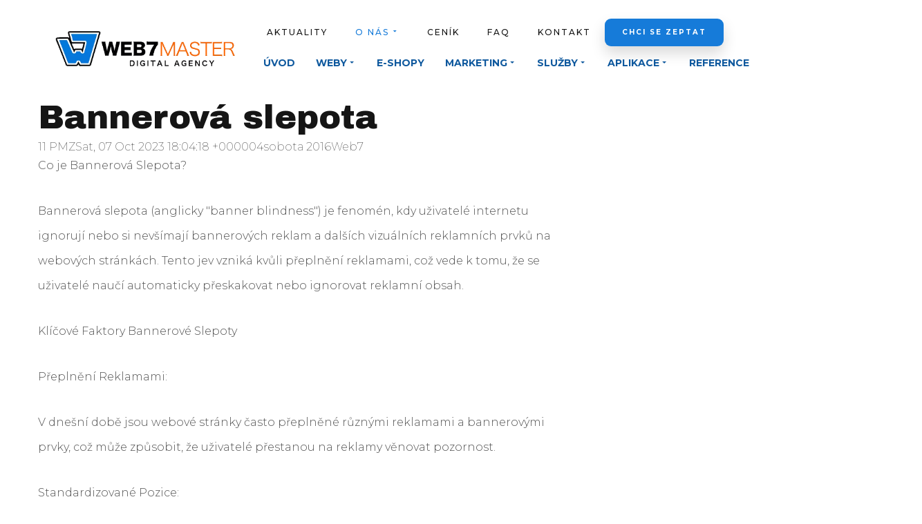

--- FILE ---
content_type: text/html; charset=utf-8
request_url: https://www.web7.cz/o-nas-top/co-znamena/bannerova-slepota
body_size: 25956
content:
<!DOCTYPE html>
<html prefix="og: http://ogp.me/ns#" xmlns="http://www.w3.org/1999/xhtml" lang="cs-cz" dir="ltr">
<head>
<meta http-equiv="Content-Type" content="text/html;charset=UTF-8">
    <meta name="viewport" content="width=device-width, initial-scale=1.0">
    <meta charset="utf-8">
	<meta name="generator" content="Powered by Website Builder Gridbox">
	<title>Bannerová slepota - Web7master - web &amp; marketing agency</title>
	<link href="https://www.web7.cz/o-nas-top/co-znamena/bannerova-slepota/" rel="canonical">
	<link href="/favicon.ico" rel="icon" type="image/vnd.microsoft.icon">
<link href="https://www.web7.cz/templates/gridbox/library/icons/custom-icons/seo-sada/font.css" rel="stylesheet">
	<link href="https://www.web7.cz/components/com_gridbox/assets/css/storage/style-329.css?2026-01-21-13-39-12" rel="stylesheet">
	<link href="https://www.web7.cz/components/com_gridbox/assets/css/storage/post-20.css?2026-01-21-13-39-12" rel="stylesheet">
	<link href="/templates/gridbox/css/gridbox.css?2.20.0.2" rel="stylesheet">
	<link href="/templates/gridbox/css/storage/responsive.css?2026-01-19-00-00-27" rel="stylesheet">
	<link href="https://www.web7.cz/templates/gridbox/css/storage/style-9.css?2026-01-19-00-00-27" rel="stylesheet">
	<link href="//fonts.googleapis.com/css?family=Montserrat:300,700,500,900,200%7CArchivo+Black:200,400&amp;subset=latin,cyrillic,greek,latin-ext,greek-ext,vietnamese,cyrillic-ext&amp;display=swap" rel="stylesheet">
	<link href="https://www.web7.cz/templates/gridbox/css/custom.css" rel="stylesheet">
	<style>
            :root {
                --cc-btn-primary-bg: #7e57ff !important;
                --cc-btn-primary-text: #ffffff !important;
                --cc-btn-primary-hover-bg: #1d2e38 !important;
                --cc-btn-secondary-bg: #eaeff2 !important;
                --cc-btn-secondary-text: #2d4156 !important;
                --cc-btn-secondary-hover-bg: #d8e0e6 !important;
                --cc-text: #2d4156 !important;
            }
        </style>
<script type="application/json" class="joomla-script-options new">{"system.paths":{"root":"","rootFull":"https:\/\/www.web7.cz\/","base":"","baseFull":"https:\/\/www.web7.cz\/"},"csrf.token":"c25655792c843e1d4eea7af9df713a7a"}</script>
	<script src="/media/system/js/core.min.js?a3d8f8"></script>
	<script src="/media/mod_menu/js/menu.min.js?d21ef3" type="module"></script>
	<script src="/media/vendor/jquery/js/jquery.min.js"></script>
	<script src="/components/com_gridbox/libraries/bootstrap/bootstrap.js?2.20.0.2"></script>
	<script src="https://www.web7.cz/index.php?option=com_gridbox&amp;task=editor.loadModule&amp;module=gridboxLanguage&amp;2.20.0.2"></script>
	<script src="/components/com_gridbox/assets/modules/ImportHelper.js?"></script>
	<script src="/templates/gridbox/js/gridbox.js?2.20.0.2"></script>
	<script src="/index.php?option=com_gridbox&amp;task=editor.getItems&amp;id=329&amp;theme=9&amp;edit_type=&amp;view=page&amp;menuitem=317&amp;2026-01-19-00-00-27"></script>
	<script src="https://www.web7.cz/components/com_w7cookies/assets/js/scripts.js"></script>
	<script>log.init({url: 'https://www.web7.cz/index.php?option=com_w7cookies&task=log.log'})</script>

	<link rel="icon" type="image/png" sizes="32x32" href="https://www.web7.cz/templates/gridbox/favicon.png">
	<link rel="apple-touch-icon" sizes="180x180" href="https://www.web7.cz/templates/gridbox/favicon.png">
	<link rel="manifest" href="https://www.web7.cz/templates/gridbox/manifest.webmanifest">
    <style type="text/css">/*/* Plugin Logo*/.ba-item-logo a { text-align: inherit;}.ba-logo-wrapper,.ba-logo-wrapper > a { line-height: 0; display: block;}/*/* Plugin Overlay Section*/.ba-item-overlay-section .ba-image-wrapper + .ba-button-wrapper { display: none;}.ba-item-overlay-section .ba-image-wrapper { cursor: pointer;}.ba-overlay-section-backdrop { padding: 0 !important;}.ba-overlay-section .animated { animation-fill-mode: both;}.ba-overlay-section-backdrop.lightbox.visible-section { left: 0;}.ba-overlay-section-backdrop .ba-overlay-section:not(.ba-container) > .ba-section { width: calc(100vw - 17px) !important;}.ba-overlay-section-backdrop .ba-section { flex-direction: column;}/* Overlay Section Button */.ba-overlay-section-backdrop.visible-section .ba-overlay-section { transform: none !important;}.ba-overlay-section-backdrop .ba-overlay-section { transition: transform .3s ease-in-out;}/* Overlay Section Lightbox */.ba-overlay-section-backdrop.lightbox .ba-overlay-section { align-items: center; display: flex; justify-content: center;}.ba-overlay-section-backdrop:not(.horizontal-bottom):not(.horizontal-top) .ba-section { height: auto !important; margin-left: auto; margin-right: auto;}.ba-overlay-section-backdrop.lightbox .ba-section { margin: 50px 0;}/* Overlay Section Vertical Right */.ba-overlay-section-backdrop.vertical-left > .ba-overlay-section >.ba-section,.ba-overlay-section-backdrop.vertical-right > .ba-overlay-section > .ba-section { min-height: 100vh !important;}.ba-overlay-section-backdrop.vertical-right { justify-content: flex-end;}.ba-overlay-section-backdrop.vertical-right > .ba-overlay-section { transform: translateX(100%);}/* Overlay Section Vertical Left */.ba-overlay-section-backdrop.vertical-left { justify-content: flex-start;}.ba-overlay-section-backdrop.vertical-left > .ba-overlay-section { transform: translateX(-100%);}/* Overlay Section Horizontal Top */.ba-overlay-section-backdrop.horizontal-bottom > .ba-overlay-section,.ba-overlay-section-backdrop.horizontal-top > .ba-overlay-section { margin: 0;}.ba-overlay-section-backdrop.horizontal-top > .ba-overlay-section { transform: translateY(-100%);}.ba-overlay-section-backdrop.horizontal-top { align-items: flex-start;}.ba-overlay-section-backdrop.horizontal-top .ba-container,.ba-overlay-section-backdrop.horizontal-bottom .ba-container { max-width: none;}.ba-overlay-section-backdrop.horizontal-top > .ba-overlay-section,.ba-overlay-section-backdrop.horizontal-top > .ba-overlay-section > .ba-section,.ba-overlay-section-backdrop.horizontal-bottom > .ba-overlay-section,.ba-overlay-section-backdrop.horizontal-bottom > .ba-overlay-section > .ba-section { width: 100% !important;}/* Overlay Section Horizontal Bottom */.ba-overlay-section-backdrop.horizontal-bottom { align-items: flex-end; justify-content: start;}.ba-overlay-section-backdrop.horizontal-bottom > .ba-overlay-section { transform: translateY(100%);}@media (-ms-high-contrast: active), (-ms-high-contrast: none){ .ba-overlay-section-backdrop.horizontal-bottom > .ba-overlay-section { margin-right: calc(0px - (100vw - 100%)); overflow-y: scroll; width: calc(100vw + (100vw - 100%))!important; }}@-moz-document url-prefix() { .ba-overlay-section-backdrop.horizontal-bottom > .ba-overlay-section { margin-right: calc(0px - (100vw - 100%)); overflow-y: scroll; width: calc(100vw + (100vw - 100%))!important; }}.ba-store-wishlist-backdrop,.ba-store-cart-backdrop,.ba-overlay-section-backdrop,.ba-lightbox-backdrop.lightbox-center { align-items: center; bottom: 0; box-sizing: border-box; display: flex; justify-content: center; left: 0; min-height: 100vh; opacity: 0; overflow: hidden; overflow-x: hidden; position: fixed; padding: 25px; right: 0; top: 0; transition: none; visibility: hidden; z-index: 99999999;}.ba-lightbox-backdrop.lightbox-center { padding: 50px 0; overflow-y: auto; right: -17px; }.ba-store-wishlist-backdrop,.ba-store-cart-backdrop { padding: 0;}.ba-store-wishlist-backdrop-out,.ba-store-cart-backdrop-out,.ba-overlay-section-backdrop.overlay-section-backdrop-out,.ba-lightbox-backdrop.lightbox-center.overlay-section-backdrop-out { transition: opacity .3s ease-in-out, visibility .1s .3s, left .1s .3s;}.ba-overlay-section-backdrop.lightbox:not(.visible-section).overlay-section-backdrop-out { left: 0!important; right: 0!important; transition: opacity .3s ease-in-out, visibility .1s .3s !important;}.ba-store-wishlist-backdrop,.ba-store-cart-backdrop,.ba-overlay-section-backdrop { align-items: baseline;}.ba-store-wishlist-opened .ba-store-wishlist-backdrop,.ba-store-cart-opened .ba-store-cart-backdrop,.lightbox-open .ba-lightbox-backdrop,.lightbox-open .ba-overlay-section-backdrop.visible-section { font-size: initial; letter-spacing: initial; line-height: initial; overflow: scroll; overflow-x: hidden;}.lightbox-open .ba-section:has(.row-with-intro-items) > .ba-overlay { z-index: 0;}.ba-not-default-header.ba-store-cart-opened .header,.ba-not-default-header.ba-store-wishlist-opened .header,.ba-store-wishlist-opened,.ba-store-cart-opened { width: calc(100% - var(--body-scroll-width));}.ba-wrapper.ba-lightbox.ba-container.sortabale-parent-node:before { bottom: 0; content: ""; cursor: move; left: 0; overflow: auto; position: absolute; right: 0; top: 0; z-index: 30;}.ba-store-wishlist-backdrop.ba-visible-store-wishlist,.ba-store-cart-backdrop.ba-visible-store-cart,.ba-overlay-section-backdrop.visible-section,.ba-lightbox-backdrop.visible-lightbox { font-size: initial; letter-spacing: initial; line-height: initial; opacity: 1; transition: opacity .3s ease-in-out; visibility: visible;}.ba-store-wishlist-backdrop.ba-visible-store-wishlist .ba-wishlist-checkout-row[data-exists="0"] { cursor: not-allowed;}.ba-store-wishlist-backdrop.ba-visible-store-wishlist .ba-wishlist-checkout-row[data-exists="0"] .ba-wishlist-add-all-btn { opacity: .25; pointer-events: none;}.ba-overlay-section-backdrop.lightbox:not(.visible-section) { left: 100% !important; pointer-events: none!important; right: auto!important;}.ba-overlay-section-backdrop .ba-overlay-section,.ba-lightbox-backdrop .ba-lightbox { margin: auto 0;}.ba-store-wishlist-close-wrapper,.ba-store-cart-close-wrapper,.close-overlay-section,.close-lightbox { height: 0; left: 15px; position: absolute; right: 10px; top: 0; z-index: 100;}.ba-store-wishlist-close-wrapper i,.ba-store-cart-close-wrapper i,.close-overlay-section i,.close-lightbox i { color: inherit; cursor: pointer; font-size: 2.25rem; margin-top: 10px;}.ba-store-wishlist-close-wrapper i,.ba-store-cart-close-wrapper i { color: var(--title);}.close-overlay-section i:hover,.close-lightbox i:hover,.ba-close-checkout-modal:hover,.ba-store-wishlist-close-wrapper i:hover,.ba-store-cart-close-wrapper i:hover,.ba-cart-product-quantity-cell i:hover { opacity: .5;}.ba-store-wishlist-backdrop > .ba-store-wishlist-close,.ba-modal-sm + .modal-backdrop,.ba-store-cart-backdrop > .ba-store-cart-close,.ba-overlay-section-backdrop > .ba-overlay-section-close,.ba-lightbox-backdrop > .ba-lightbox-close { bottom: 0; left: 0; position: fixed; right: 0; top: 0;}.ba-modal-sm + .modal-backdrop { background-color: var(--overlay); opacity: .05 !important; z-index: 999999 !important;}.ba-lightbox-backdrop:not(.visible-lightbox) .ba-lightbox,.ba-lightbox-backdrop:not(.visible-lightbox) .ba-cookies,.ba-overlay-section-backdrop.lightbox { left: 100% ;}.ba-item-hotspot > .ba-button-wrapper > a { background-color: var(--background-color); border-bottom: calc(var(--border-bottom)*var(--border-width)) var(--border-style) var(--border-color); border-left: calc(var(--border-left)*var(--border-width)) var(--border-style) var(--border-color); border-radius: var(--border-radius); border-right: calc(var(--border-right)*var(--border-width)) var(--border-style) var(--border-color); border-top: calc(var(--border-top)*var(--border-width)) var(--border-style) var(--border-color); color: var(--color); position: relative; z-index: 0;}.ba-item-hotspot:hover { z-index: 100 !important;}.ba-item-hotspot > .ba-button-wrapper > a > i { display: flex; justify-content: center; width: 1em;}.ba-item-hotspot > .ba-button-wrapper { display: flex; justify-content: center;}.ba-item-hotspot > .ba-button-wrapper > a > i,.ba-item-hotspot > .ba-button-wrapper > a > i:before { z-index: 10}.ba-item-hotspot > .ba-button-wrapper[data-animation="ba-hotspot-bouncing-out-pulse"] > a:after,.ba-item-hotspot > .ba-button-wrapper[data-animation="ba-hotspot-easy-pulse"] > a:after,.ba-item-hotspot > .ba-button-wrapper[data-animation="ba-hotspot-rings"] > a > i:after,.ba-item-hotspot > .ba-button-wrapper[data-animation="ba-hotspot-rings"] > a:after,.ba-item-hotspot > .ba-button-wrapper > a:before { background-color: var(--background-color); border-radius: var(--border-radius); bottom: 0; content: ""; left: 0; pointer-events: none; position: absolute; right: 0; top: 0; will-change: transform; transition: inherit; z-index: 0;} /* Pulse */@keyframes pulse { 0% {box-shadow: 0 0 0 0 var(--background-color);opacity: 1;} 75% {box-shadow: 0 0 0 30px var(--background-color); opacity: 0;} 100% { opacity: 0;}}.ba-item-hotspot > .ba-button-wrapper[data-animation="ba-hotspot-pulse"] > a:before { animation: pulse 1500ms infinite;} /* Rings */@keyframes rings { 0% {transform: scale(1);opacity: 0.5;} 90% {transform: scale(3);} 100% {transform: scale(4);opacity: 0; }}.ba-item-hotspot > .ba-button-wrapper[data-animation="ba-hotspot-rings"] > a > i:after,.ba-item-hotspot > .ba-button-wrapper[data-animation="ba-hotspot-rings"] > a:after,.ba-item-hotspot > .ba-button-wrapper[data-animation="ba-hotspot-rings"] > a:before { animation: rings 2.5s linear infinite;}.ba-item-hotspot > .ba-button-wrapper[data-animation="ba-hotspot-rings"] > a:after { animation-delay: 0.5s;}.ba-item-hotspot > .ba-button-wrapper[data-animation="ba-hotspot-rings"] > a:before { animation-delay: 1s;}/* Bouncing Pulse */@keyframes bouncing-pulse { 0% {transform: scale(0.9);} 70% { transform: scale(1);} 100% {transform: scale(0.9);}}.ba-item-hotspot > .ba-button-wrapper[data-animation="ba-hotspot-bouncing-pulse"] > a { animation: bouncing-pulse 1.5s infinite; }.ba-item-hotspot > .ba-button-wrapper[data-animation="ba-hotspot-bouncing-pulse"] > a:before { animation: pulse 1.5s infinite;}/* Easy Pulse */@keyframes pulse { from {transform: scale(1);opacity: .5;} to {transform: scale(3, 3);opacity: 0;}}.ba-item-hotspot > .ba-button-wrapper[data-animation="ba-hotspot-easy-pulse"] > a:after,.ba-item-hotspot > .ba-button-wrapper[data-animation="ba-hotspot-easy-pulse"] > a:before { animation: pulse 3s infinite ease-out; background-color: transparent; border: 4px solid var(--background-color);}.ba-item-hotspot > .ba-button-wrapper[data-animation="ba-hotspot-easy-pulse"] > a:after { animation-delay: 0s;}.ba-item-hotspot > .ba-button-wrapper[data-animation="ba-hotspot-easy-pulse"] > a:before { animation-delay: 1.5s;}/*Bouncing Out Pulse*/@keyframes bouncing-out-pulse { 0% {transform: scale(0.8); filter: alpha(opacity=50);} 10% {transform: scale(1.1); filter: alpha(opacity=1);} 20% {transform: scale(0.9); filter: alpha(opacity=1);} 100% {transform: scale(0.8); filter: alpha(opacity=50);}}.ba-item-hotspot > .ba-button-wrapper[data-animation="ba-hotspot-bouncing-out-pulse"] > a { animation: bouncing-out-pulse 2s linear infinite;}@keyframes outer-pulse { 0% {transform: scale(1);filter: alpha(opacity=50);opacity: 0.5;} 80% {transform: scale(3.5); filter: alpha(opacity=0);opacity: 0;} 100% {transform: scale(3.5);filter: alpha(opacity=0); opacity: 0;}}.ba-item-hotspot > .ba-button-wrapper[data-animation="ba-hotspot-bouncing-out-pulse"] > a:after { animation: outer-pulse 2000ms linear infinite;}@keyframes inner-pulse { 0% {transform: scale(1);filter: alpha(opacity=50);opacity: 0.5;} 30% {transform: scale(1);filter: alpha(opacity=50);opacity: 0.5;} 100% {transform: scale(2.5);filter: alpha(opacity=0);opacity: 0;}}.ba-item-hotspot > .ba-button-wrapper[data-animation="ba-hotspot-bouncing-out-pulse"] > a:before { animation: inner-pulse 2000ms linear infinite;}/* Popover */.ba-item-hotspot[data-display="hover"]:not(:hover) .ba-hotspot-popover:not(.ba-visible-hotspot-popover),.ba-item-hotspot:not([data-display="hover"]) .ba-hotspot-popover:not(.ba-visible-hotspot-popover) { opacity: 0; pointer-events: none;}/*.body-sortable-started .ba-item-hotspot[data-display="hover"]:not(:hover) .ba-hotspot-popover,*/.body-sortable-started .ba-item-hotspot:not([data-display="hover"]) .ba-hotspot-popover:not(.ba-visible-hotspot-popover) { display: none;}.ba-hotspot-popover { align-items: center; background: var(--background-color); border-bottom: calc(var(--border-bottom)*var(--border-width)) var(--border-style) var(--border-color); border-left: calc(var(--border-left)*var(--border-width)) var(--border-style) var(--border-color); border-radius: var(--border-radius); border-right: calc(var(--border-right)*var(--border-width)) var(--border-style) var(--border-color); border-top: calc(var(--border-top)*var(--border-width)) var(--border-style) var(--border-color); box-shadow: var(--shadow-horizontal) var(--shadow-vertical) var(--shadow-blur) var(--shadow-spread) var(--shadow-color); cursor: default; display: flex; flex-direction: column; justify-content: center; left: 50%; opacity: 1; pointer-events: all; position: absolute; transition: .3s; z-index: 1;}.ba-hotspot-popover[data-position="top"] { top: 0; transform: translate(-50%, calc(-10px - 100%));}.ba-hotspot-popover[data-position="top"]:after { border-top-color: var(--background-color); bottom: -10px; }.ba-hotspot-popover[data-position="bottom"] { bottom: 0; transform: translate(-50%, calc(10px + 100%));}.ba-hotspot-popover[data-position="bottom"]:after { border-bottom-color: var(--background-color); top: -10px; } .ba-hotspot-popover[data-position="left"] { left: 0; top: 50%; transform: translate(calc(-10px - 100%), -50%);}.ba-hotspot-popover[data-position="left"]:after { border-left-color: var(--background-color); right: -10px; left: auto;} .ba-hotspot-popover[data-position="right"] { left: auto; right: 0; top: 50%; transform: translate(calc(10px + 100%), -50%);}.ba-hotspot-popover[data-position="right"]:after { border-right-color: var(--background-color); left: -10px; right: auto; }.ba-hotspot-popover:after { border: 5px solid transparent; content: ""; display: block; height: 0; left: calc(50% - 5px); position: absolute; width: 0px;}.ba-visible-hotspot-popover.ba-hotspot-popover + .ba-hotspot-backdrop { position: fixed; top: 0; bottom: 0; right: 0; left: 0; cursor: default;}.ba-hotspot-popover-visible { z-index: 100;}.ba-item-hotspot.ba-hotspot-popover-visible { z-index: 150 !important;}.ba-item-hotspot.ba-hotspot-popover-visible[data-display="hover"]:hover:before { content: ""; position: absolute; top: -10px; bottom: -10px; left: 0; right: 0;}.ba-item.ba-item-scroll-to-top { bottom: 65px; position: fixed; visibility: hidden; z-index: 999999;}.ba-item.ba-item-scroll-to-top.visible-scroll-to-top { visibility: visible;}.ba-scroll-to-top { opacity: 0; margin-bottom: -50px; transition: opacity .3s linear, visibility .3s linear, margin-bottom .3s linear;}.visible-scroll-to-top .ba-scroll-to-top { opacity: 1 !important; margin-bottom: 0;}.ba-item-scroll-to-top .ba-scroll-to-top > i { cursor: pointer; line-height: 1em; text-align: center;}/* Scroll To Top Position Right */.scroll-btn-right { right: 25px;}.ba-store-wishlist-opened .scroll-btn-right { right: calc(25px + var(--body-scroll-width));}.lightbox-open .scroll-btn-right { right: 40px;}.scroll-btn-right .ba-edit-item.full-menu { transform: translate(-75%, -50%);}/* Scroll To Top Position Left */.scroll-btn-left { left: 25px;}.scroll-btn-left .ba-edit-item.full-menu { transform: translate(-25%, -50%);}/*/* Plugin Smooth Scrolling*/.ba-scroll-to i { text-align: center;}.ba-scroll-to i { line-height: 1em;}/*/* Plugin Social Sharing*/.ba-item-social { text-align: center;}.ba-social-classic > div:hover { background: #fafafa;}.ba-social > div { align-items: center; border-radius: .1875rem; cursor: pointer; display: inline-flex; justify-content: flex-start; margin: .3125rem .625rem .3125rem .625rem; overflow: hidden; white-space: nowrap;}.ba-social .social-button { color: #fff; display: inline-block; font-style: initial; font-weight: bold; text-align: left; text-transform: initial;}.ba-social-sidebar .social-button { border: 1px solid transparent; padding-left: 0;}.ba-social.ba-social-sm div { line-height: 1.375rem;}.ba-social.ba-social-sm .social-counter { width: 1.375rem;}.ba-social.ba-social-sm { font-size: .75rem;}.ba-social.ba-social-md div { line-height: 2.125rem;}.ba-social.ba-social-md .social-counter { width: 2.125rem;}.ba-social.ba-social-md { font-size: .9375rem;}.ba-social.ba-social-lg div { line-height: 2.75rem;}.ba-social.ba-social-lg .social-counter { width: 2.75rem;}.ba-social.ba-social-lg { font-size: 1.125rem;}.ba-social.ba-social-sm .social-button { min-width: 9.375rem;}.ba-social.ba-social-md .social-button { min-width: 12.5rem;}.ba-social.ba-social-lg .social-button { min-width: 15.625rem;}.ba-social.ba-social-md .social-button,.ba-social.ba-social-lg .social-button { font-size: .875rem;}.ba-social-sidebar .ba-social .social-button { border: none;}.ba-social .social-button i { color: #fff; text-align: center; vertical-align: middle; width: 1em;}.ba-social.ba-social-sm .social-button i { font-size: 1rem; padding: .9375rem;}.ba-social.ba-social-md .social-button i { font-size: 1.125rem; padding: .9375rem;}.ba-social.ba-social-lg .social-button i { font-size: 1.3125rem; padding: 1.25rem;}.social-counter { border-radius: 50%; color: #fff; display: inline-block; font-family: 'Roboto', sans-serif; font-size: .625rem; font-style: initial; font-weight: bold; margin-right: .9375rem; position: relative; text-transform: initial;}.ba-social.ba-social-sm .social-counter { font-size: .625rem;}/* Minimal */.ba-social-minimal.ba-social > div { margin: 0; overflow: visible; position: relative;}.ba-social-minimal .social-button i { color: var(--icon);}.ba-social-minimal.ba-social.ba-social-md .social-button i,.ba-social-minimal.ba-social.ba-social-sm .social-button i,.ba-social-minimal.ba-social.ba-social-lg .social-button i { border-radius: .1875rem; transition: .3s;}.ba-social-minimal.ba-social.ba-social-md .social-button,.ba-social-minimal.ba-social.ba-social-sm .social-button,.ba-social-minimal.ba-social.ba-social-lg .social-button { height: auto; min-width: auto;}.ba-social-minimal.ba-social.ba-social-sm .social-button { width: 2.75rem;}.ba-social-minimal.ba-social.ba-social-md .social-button { width: 3.8125rem;}.ba-social-minimal.ba-social.ba-social-lg .social-button { width: 4.875rem;}.ba-social-minimal .social-counter { font-size: .625rem; height: 1rem; line-height: 1.0625rem; margin: 0; position: absolute; right: -.1875rem; top: .0625rem; width: 1rem !important;}.ba-social-minimal.ba-social.ba-social-sm .social-counter { right: .0625rem; top: .0625rem;}.ba-social-minimal.ba-social.ba-social-md .social-counter { right: .3125rem; top: .3125rem;}.ba-social-minimal.ba-social.ba-social-lg .social-counter { right: .4375rem; top: .4375rem;}.ba-social-minimal.ba-social.ba-social-sm .social-button i { font-size: .875rem; padding: .9375rem;}.ba-social-minimal.ba-social.ba-social-md .social-button i { font-size: 1.3125rem; padding: 1.25rem;}.ba-social-minimal.ba-social.ba-social-lg .social-button i { font-size: 1.75rem; padding: 1.5625rem;}/* Flat */.ba-social-flat > div { border: none;}.ba-social-flat.ba-social .social-counter,.ba-social-flat.ba-social .social-button i { background: rgba(0, 0, 0, 0.25);}.ba-social-classic .social-button i,.ba-social-flat.ba-social .social-button i { margin-right: 1.25rem;}.ba-social-minimal.ba-social .social-button i:hover { color: #fff;}.ba-social-circle .vk .social-button,.ba-social-classic .vk .social-button i,.ba-social-minimal .vk .social-counter,.ba-social-minimal.ba-social .vk .social-button i:hover,.ba-social-flat.ba-social .vk { background: #5b7aa8;}.ba-social-circle .facebook .social-button,.ba-social-classic .facebook .social-button i,.ba-social-minimal .facebook .social-counter,.ba-social-minimal.ba-social .facebook .social-button i:hover,.ba-social-flat.ba-social .facebook { background: #3b5998;}.ba-social-minimal.ba-social .twitter .social-button i:hover,.ba-social-minimal .twitter .social-counter,.ba-social-classic .twitter .social-button i,.ba-social-circle .twitter .social-button,.ba-social-flat.ba-social .twitter { background: #000000;}.ba-social-circle .linkedin .social-button,.ba-social-classic .linkedin .social-button i,.ba-social-minimal .linkedin .social-counter,.ba-social-minimal.ba-social .linkedin .social-button i:hover,.ba-social-flat.ba-social .linkedin { background: #0077B5;}.ba-social-circle .pinterest .social-button,.ba-social-classic .pinterest .social-button i,.ba-social-minimal .pinterest .social-counter,.ba-social-minimal.ba-social .pinterest .social-button i:hover,.ba-social-flat.ba-social .pinterest { background: #cb2027;}.ba-item-social:not(.ba-social-sidebar) .ba-social-classic div:hover .social-button i:before,.ba-item-social:not(.ba-social-sidebar) .ba-social-flat.ba-social div:hover .social-button i:before { animation: social-button-to-right .3s forwards; display: block;}@keyframes social-button-to-right { 49% {transform: translate(100%);} 50% {opacity: 0;transform: translate(-100%);} 51% {opacity: 1;}}.ba-social-circle div:hover .social-button i:before { animation: social-button-to-bottom .3s forwards; display: block;}@keyframes social-button-to-bottom { 49% {transform: translateY(100%);} 50% {opacity: 0;transform: translateY(-100%);} 51% {opacity: 1;}}/* Classic */.ba-social-classic > div { background: var(--bg-secondary);}.ba-social-classic .social-button { color: #000;}.ba-social-classic .social-counter { background: rgba(0, 0, 0, 0.05); color: #000;}/* Social Circle */.ba-social-circle.ba-social > div { display: inline-block; line-height: normal; position: relative; vertical-align: top;}.ba-social-minimal .social-button,.ba-social-circle .social-button { color: transparent; display: block; overflow: hidden; padding: 0; width: 0;}.ba-social-circle .social-button i { border-radius: 50%; position: absolute; vertical-align: middle;}.ba-social-circle .social-counter { background-color: transparent; color: #333; margin: 0;}.ba-social-circle.ba-social .social-button { align-items: center; border-radius: 50%; box-sizing: border-box; display: flex; justify-content: center; margin: 0 auto;}.ba-social-sidebar .ba-social-circle.ba-social .social-button { border-width: 0; margin: .1875rem 0; padding: .3125rem .625rem;}.ba-social-sidebar .ba-social-circle { margin-top: .0625rem;}.ba-social-circle.ba-social .social-button i { font-size: 1rem !important; margin: 0;}.ba-social-circle.ba-social.ba-social-sm .social-button { height: 3.4375rem; min-width: 3.4375rem;}.ba-social-circle.ba-social.ba-social-md .social-button { height: 4.0625rem; min-width: 4.0625rem;}.ba-social-circle.ba-social.ba-social-lg .social-button { height: 4.6875rem; min-width: 4.6875rem;}.ba-social-circle.ba-social.ba-social-md .social-counter,.ba-social-circle.ba-social.ba-social-sm .social-counter,.ba-social-circle.ba-social.ba-social-lg .social-counter { font-size: .875rem; font-weight: bold; line-height: 2.25rem;}.ba-social-sidebar .ba-social-circle.ba-social .social-counter { padding: 0;}.ba-social-circle .social-counter:before,.ba-social-circle .social-counter:after { display: none;}.ba-social-sidebar .ba-social.ba-social-circle > div { max-width: none; min-width: auto;}.ba-social-sidebar .ba-social.ba-social-circle .social-counter { bottom: .625rem; color: #fff; font-size: .625rem; left: 50%; line-height: normal !important; position: absolute; transform: translateX(-50%);}/* Social Sidebar */.ba-social-sidebar { left: 100% !important; min-height: 3.125rem; position: fixed !important; top: 50% !important; transition: opacity .3s linear; z-index: 10000;}.ba-opened-menu .ba-social-sidebar { z-index: 5;}.ba-social-sidebar[data-size="ba-social-lg"][data-style="ba-social-minimal"] { transform: translateY(calc((-4.625rem/2) * var(--social-count))) translateX(-100%);}.ba-social-sidebar[data-size="ba-social-md"][data-style="ba-social-minimal"] { transform: translateY(calc((-3.875rem/2) * var(--social-count))) translateX(-100%);}.ba-social-sidebar[data-size="ba-social-sm"][data-style="ba-social-minimal"] { transform: translateY(calc((-3.6875rem/2) * var(--social-count))) translateX(-100%);}.ba-social-sidebar[data-size="ba-social-lg"][data-style="ba-social-flat"] { transform: translateY(calc((-4.625rem/2) * var(--social-count))) translateX(-100%);}.ba-social-sidebar[data-size="ba-social-md"][data-style="ba-social-flat"] { transform: translateY(calc((-3.875rem/2) * var(--social-count))) translateX(-100%);}.ba-social-sidebar[data-size="ba-social-sm"][data-style="ba-social-flat"] { transform: translateY(calc((-3.6875rem/2) * var(--social-count))) translateX(-100%);}.ba-social-sidebar[data-size="ba-social-lg"][data-style="ba-social-classic"] { transform: translateY(calc((-4.4375rem/2) * var(--social-count))) translateX(-100%);}.ba-social-sidebar[data-size="ba-social-md"][data-style="ba-social-classic"] { transform: translateY(calc((-3.625rem/2) * var(--social-count))) translateX(-100%);}.ba-social-sidebar[data-size="ba-social-sm"][data-style="ba-social-classic"] { transform: translateY(calc((-3.5rem/2) * var(--social-count))) translateX(-100%);}.ba-social-sidebar[data-size="ba-social-lg"][data-style="ba-social-circle"] { transform: translateY(calc((-5.75rem/2) * var(--social-count))) translateX(-100%);}.ba-social-sidebar[data-size="ba-social-md"][data-style="ba-social-circle"] { transform: translateY(calc((-5.125rem/2) * var(--social-count))) translateX(-100%);}.ba-social-sidebar[data-size="ba-social-sm"][data-style="ba-social-circle"] { transform: translateY(calc((-4.5rem/2) * var(--social-count))) translateX(-100%);}.lightbox-open .ba-social-sidebar { left: calc(100% - 1.0625rem) !important; opacity: 0; transition: opacity 0s linear;}.ba-social-sidebar .ba-social-lg > div,.ba-social-sidebar .ba-social-md > div,.ba-social-sidebar .ba-social-sm > div { max-width: 6.25rem;}.ba-social-sidebar .ba-social-classic { align-items: flex-end; display: flex; flex-direction: column;}.ba-social-sidebar .ba-social-classic > div { border-radius: 0;}.ba-social-sidebar .ba-social-classic .social-button { backface-visibility: hidden; border-width: 0;}.ba-social-sidebar .ba-social-lg:hover > div ,.ba-social-sidebar .ba-social-md:hover > div ,.ba-social-sidebar .ba-social-sm:hover > div { backface-visibility: hidden; max-width: 21.875rem;}.ba-social-sidebar .ba-social-minimal.ba-social-lg,.ba-social-sidebar .ba-social-minimal.ba-social-md,.ba-social-sidebar .ba-social-minimal.ba-social-sm { overflow: visible; text-align: center !important;}.ba-social-sidebar .ba-social-lg,.ba-social-sidebar .ba-social-md,.ba-social-sidebar .ba-social-sm { overflow: hidden; text-align: right !important;}.ba-social-sidebar .ba-social.ba-social-lg:not(.ba-social-circle):not(.ba-social-minimal) > div { transform: translateX(100%) translateX(-3.875rem);}.ba-social-sidebar .ba-social.ba-social-md:not(.ba-social-circle):not(.ba-social-minimal) > div { transform: translateX(100%) translateX(-3.0625rem);}.ba-social-sidebar .ba-social.ba-social-sm:not(.ba-social-circle):not(.ba-social-minimal) > div { transform: translateX(100%) translateX(-2.9375rem);}.ba-social-sidebar .ba-social.ba-social-sm:not(.ba-social-circle):not(.ba-social-minimal) > div:hover,.ba-social-sidebar .ba-social.ba-social-md:not(.ba-social-circle):not(.ba-social-minimal) > div:hover,.ba-social-sidebar .ba-social.ba-social-lg:not(.ba-social-circle):not(.ba-social-minimal) > div:hover { transform: translateX(.0625rem);}.ba-social-sidebar .ba-social > div { display: inline-block; margin: 0; text-align: center; transition: transform .3s linear;}.ba-social-sidebar .ba-social .social-counter { text-align: center;}/*/* Plugin Social Icons*/.ba-item-social-icons .ba-icon-wrapper a { display: inline-block; vertical-align: middle; margin-bottom: 5px;}.ba-item-social-icons .ba-icon-wrapper a:not(:last-child){ margin-right: 5px;}.ba-item-social-icons .ba-icon-wrapper i { text-align: center; box-shadow: none;}/*/* Main menu*/.main-menu > .add-new-item,.close-menu,.open-menu { display: none;}.mod-menu__sub,.nav-child { transition: all .5s ease;}.nav { margin: 0;}.main-menu .nav { font-size: 0; letter-spacing: 0; line-height: 0; list-style: none; margin-bottom: 0; padding-left: 0;}.main-menu .nav > li { display: inline-block; float: none; overflow: visible; text-decoration: none;}.vertical-menu .main-menu .nav > li { overflow: visible;}.main-menu .nav > li > a,.main-menu .nav > li > span { background: transparent; display: block;}.main-menu .nav > li > a:hover,.main-menu .nav > li > a:focus { background: transparent;}.mod-menu__sub,.nav-child { padding: 0; width: 250px;}li.deeper > span i.ba-icon-caret-right,li.deeper > a i.ba-icon-caret-right { color: inherit; font-size: inherit; line-height: inherit; padding: 0 5px;}.vertical-menu li.deeper > span i.ba-icon-caret-right,.vertical-menu li.deeper > a i.ba-icon-caret-right,.nav > li li.deeper > span i.ba-icon-caret-right,.nav > li li.deeper > a i.ba-icon-caret-right { float: right;}@-moz-document url-prefix() { .nav li.deeper > span i.ba-icon-caret-right, .nav li.deeper > a i.ba-icon-caret-right { float: right; } li.deeper > span i.ba-icon-caret-right, li.deeper > a i.ba-icon-caret-right { display: block; float: none; position: static; text-align: right; }}.deeper.parent > .mod-menu__sub,.deeper.parent > .nav-child { display: none;}.nav > .deeper.parent > .mod-menu__sub,.nav > .deeper.parent > .nav-child { padding: 0; position: absolute; z-index: 20;}.mod-menu__sub li > span,.mod-menu__sub li > a,.nav-child li > span,.nav-child li > a { display: block; padding: 10px 20px;}.mod-menu__sub > .deeper,.nav-child > .deeper { position: relative;}.mod-menu__sub li,.nav-child li { text-decoration: none; list-style: none;}.mod-menu__sub > .deeper > .mod-menu__sub.show-menu,.nav-child > .deeper > .nav-child.show-menu,.mod-menu__sub > .deeper > .mod-menu__sub.show-menu,.nav-child > .deeper > .nav-child.show-menu,.mod-menu__sub > .deeper:hover > .mod-menu__sub,.nav-child > .deeper:hover > .nav-child { left: 100%; position: absolute; top: 0px;}.mod-menu__sub > .deeper > .mod-menu__sub.show-menu,.nav-child > .deeper > .nav-child.show-menu,.nav > .deeper.parent > .mod-menu__sub.show-menu, .nav > .deeper.parent > .nav-child.show-menu,.nav li > .tabs-content-wrapper .ba-section { box-sizing: border-box !important;}.nav li.deeper > .mod-menu__sub.show-menu, .nav li.deeper > .nav-child.show-menu,.nav li > .tabs-content-wrapper.show-menu,.megamenu-editing.megamenu-item > .tabs-content-wrapper .ba-section,.nav li.deeper:hover > .mod-menu__sub, .nav li:hover > .tabs-content-wrapper .ba-section, .nav li.deeper:hover > .nav-child { animation-fill-mode: none; animation-delay: 0s; box-sizing: border-box; display: block;}.megamenu-item.megamenu-editing >.tabs-content-wrapper,.megamenu-item:hover >.tabs-content-wrapper, .megamenu-item > .tabs-content-wrapper.show-menu, .deeper.parent > .show-menu { display: block !important;}.megamenu-editing.megamenu-item > .tabs-content-wrapper .ba-section { box-sizing: border-box !important;}li.deeper >span,li.deeper > a { position: relative;}.ba-menu-backdrop { background-color: rgba(0,0,0, .1); bottom: 0; display: none; left: 0; position: fixed; right: 0; top: 0; z-index: 1;}.dropdown-left-direction { right: 0;}.child-dropdown-left-direction,.dropdown-left-direction ul { right: 100%; left: auto !important;}.dropdown-top-direction { transform: translateY(calc( 0px - var(--dropdown-top-diff) - 25px)); top: auto !important;}/* Menu With Icon */.ba-item-main-menu .nav li span i.ba-menu-item-icon,.ba-item-main-menu .nav li a i.ba-menu-item-icon,.menu li span i.ba-menu-item-icon,.menu li a i.ba-menu-item-icon { color: inherit; line-height: 0; margin-right: 10px; text-align: center; vertical-align: middle; width: 1em;}/* Megamenu */.megamenu-item .ba-section { max-width: 100%;}.megamenu-item > .mod-menu__sub,.ba-menu-wrapper > .tabs-content-wrapper,.megamenu-item > .tabs-content-wrapper,.megamenu-item > .nav-child { display: none !important; z-index: 999;}.row-with-megamenu .megamenu-editing.megamenu-item > .tabs-content-wrapper,.megamenu-item:hover >.tabs-content-wrapper,.megamenu-item >.tabs-content-wrapper.show-menu, { display: block !important;}.megamenu-item >.tabs-content-wrapper { position: absolute; top: 100%;}.vertical-menu .megamenu-item >.tabs-content-wrapper.ba-container { top: 0;}.megamenu-item >.tabs-content-wrapper:not(.ba-container) { max-width: none !important;}.megamenu-item >.tabs-content-wrapper:not(.ba-container) .ba-section { width: 100% !important;}.megamenu-item >.tabs-content-wrapper.ba-container:not(.megamenu-center) { margin: 0 !important;}.megamenu-item >.tabs-content-wrapper.ba-container { width: auto !important; max-width: none;}.mod-menu__sub > .megamenu-item .ba-icon-caret-right,.mod-menu__sub > .megamenu-item >.tabs-content-wrapper,.nav-child > .megamenu-item .ba-icon-caret-right,.nav-child > .megamenu-item >.tabs-content-wrapper { display: none !important;}.megamenu-item .ba-section { min-height: 50px;}/* Vertical layout menu */.vertical-menu .main-menu .nav > li { display: block; position: relative;}.vertical-menu .main-menu .nav > li.deeper.parent > .mod-menu__sub,.vertical-menu .megamenu-item > .tabs-content-wrapper.ba-container,.vertical-menu .main-menu .nav > li.deeper.parent > .nav-child { margin-left: 100% !important;}.vertical-menu .megamenu-item >.tabs-content-wrapper.ba-container.megamenu-center { padding: 0 !important; top: auto;}.vertical-menu .main-menu .nav > li.megamenu-item { align-items: center; display: flex;}.vertical-menu .main-menu .nav > li> span,.vertical-menu .main-menu .nav > li> a { width: 100%; box-sizing: border-box;}.vertical-menu .main-menu .nav > li .mod-menu__sub,.vertical-menu .main-menu .nav > li .nav-child { top: 0;}.megamenu-item > .tabs-content-wrapper { margin-left: calc(var(--menu-item-left-offset) * -1) !important;}.megamenu-item > .tabs-content-wrapper.ba-container { margin-left: 0 !important;}.megamenu-item > .tabs-content-wrapper.ba-container.megamenu-center { margin-left: calc(var(--menu-item-width) / 2 - var(--megamenu-width) / 2 - 50px) !important;}.ba-hamburger-menu >.main-menu .ba-overlay { z-index: -1;}.ba-menu-wrapper:not(.vertical-menu) .nav > li.deeper > span i.ba-icon-caret-right:before,.ba-menu-wrapper:not(.vertical-menu) .nav > li.deeper > a i.ba-icon-caret-right:before,.ba-menu-wrapper:not(.vertical-menu) .menu > li.deeper > span i.ba-icon-caret-right:before,.ba-menu-wrapper:not(.vertical-menu) .menu > li.deeper > a i.ba-icon-caret-right:before { display: block; transform: rotate(90deg);}.vertical-menu .nav > .megamenu-item > span:after,.vertical-menu .nav > .megamenu-item > a:after,.vertical-menu .nav > .deeper.parent > span:after,.vertical-menu .nav > .deeper.parent > a:after,.vertical-menu .menu > .megamenu-item > span:after,.vertical-menu .menu > .megamenu-item > a:after,.vertical-menu .menu > .deeper.parent > span:after,.vertical-menu .menu > .deeper.parent > a:after { transform: rotate(-90deg);}/* Collapsible Vertical Menu*/.collapsible-vertical-submenu.vertical-menu .main-menu .nav > li.deeper.parent > .mod-menu__sub,.collapsible-vertical-submenu.vertical-menu .main-menu .nav > .deeper.parent .mod-menu__sub,.collapsible-vertical-submenu.vertical-menu .main-menu .nav > .deeper.parent .nav-child, .collapsible-vertical-submenu.vertical-menu .main-menu .menu > .deeper.parent .mod-menu__sub, .collapsible-vertical-submenu.vertical-menu .main-menu .menu > .deeper.parent .nav-child { box-sizing: border-box; display: none!important; margin-left: 0 !important; margin-top: 0; position: static; transform: none !important; width: 100% !important;}@keyframes visible-nav-child { 0% {max-height: 0; overflow: hidden;opacity: 0;} 99%{max-height: 400vh; overflow: visible; opacity: 1;} 100%{max-height: 400vh; overflow: visible; opacity: 1;}}.collapsible-vertical-submenu.vertical-menu .main-menu .nav .deeper.parent:not(:hover) > .show-menu,.collapsible-vertical-submenu.vertical-menu .main-menu .menu .deeper.parent:not(:hover) > .show-menu,.collapsible-vertical-submenu.vertical-menu .main-menu .menu .deeper.parent.visible-nav-child >.mod-menu__sub, .collapsible-vertical-submenu.vertical-menu .main-menu .menu .deeper.parent.visible-nav-child > .nav-child,.collapsible-vertical-submenu.vertical-menu .main-menu .nav .deeper.parent.visible-nav-child > ul.mod-menu__sub, .collapsible-vertical-submenu.vertical-menu .main-menu .nav .deeper.parent.visible-nav-child > .tabs-content-wrapper, .collapsible-vertical-submenu.vertical-menu .main-menu .nav .deeper.parent.visible-nav-child > ul.nav-child { animation: visible-nav-child .5s linear both!important; display: block!important; overflow: visible;}.collapsible-vertical-submenu.vertical-menu .deeper.parent.hidden-nav-child > ul.mod-menu__sub, .collapsible-vertical-submenu.vertical-menu .deeper.parent.hidden-nav-child > .tabs-content-wrapper, .collapsible-vertical-submenu.vertical-menu .deeper.parent.hidden-nav-child > ul.nav-child,.collapsible-vertical-submenu.vertical-menu .deeper.parent:not(.visible-nav-child) > ul.mod-menu__sub, .collapsible-vertical-submenu.vertical-menu .deeper.parent:not(.visible-nav-child) > .tabs-content-wrapper, .collapsible-vertical-submenu.vertical-menu .deeper.parent:not(.visible-nav-child) > ul.nav-child { display: none!important;}.collapsible-vertical-submenu.vertical-menu .main-menu .nav .deeper.parent:not(:hover):has(.show-menu) > span i:not(.ba-menu-item-icon):before,.collapsible-vertical-submenu.vertical-menu .main-menu .nav .deeper.parent:not(:hover):has(.show-menu) > a i:not(.ba-menu-item-icon):before,.collapsible-vertical-submenu.vertical-menu .main-menu .menu .deeper.parent:not(:hover):has(.show-menu) > span i:not(.ba-menu-item-icon):before,.collapsible-vertical-submenu.vertical-menu .main-menu .menu .deeper.parent:not(:hover):has(.show-menu) > a i:not(.ba-menu-item-icon):before,.collapsible-vertical-submenu.vertical-menu .deeper.parent.visible-nav-child > span i:not(.ba-menu-item-icon):before, .collapsible-vertical-submenu.vertical-menu .deeper.parent.visible-nav-child > a i:not(.ba-menu-item-icon):before { transform: rotate(90deg);}.collapsible-vertical-submenu.vertical-menu .deeper.parent > span i:before, .collapsible-vertical-submenu.vertical-menu .deeper.parent > a i:before { align-items: center; display: inline-flex; justify-content: center; transition: all .15s linear; width: 1em;}.com-baforms .ba-tooltip { margin-left: 0px; position: fixed !important;}/*/* Plugin Icons*/.ba-item-icon a { display: inline-block !important;}.ba-item-icon .ba-icon-wrapper i { cursor: default !important; line-height: 1em; text-align: center;}.ba-item-icon .ba-icon-wrapper a i { cursor: pointer !important;}/*/* Shape Divider*/.ba-shape-divider.ba-shape-divider-top { transform: scaleY(-1);}.ba-shape-divider { border-radius: inherit; bottom: 0; left: 0; overflow: hidden; position: absolute; right: 0; top: 0; z-index: 1;}.ba-shape-divider svg { bottom: 0; fill: currentColor; left: 0; min-width: 100%; position: absolute;}.ba-row .ba-shape-divider { z-index: -1;}.ba-shape-divider { max-width: 100%; overflow: hidden;}.ba-shape-divider > * { width: inherit;}/* MS Edge Browser */@supports (-ms-ime-align:auto) { .ba-shape-divider:empty { display: none !important; }}/* IE10 and IE11 */@media screen and (-ms-high-contrast: active), (-ms-high-contrast: none) { .ba-shape-divider:empty { display: none !important; }}/*/* Plugin Headline*/.ba-item-headline .headline-wrapper > * > span { display: inline-block; white-space: nowrap;}@keyframes notification-in { from {bottom: 0; transform: translateY(100%); opacity: 0;}}#system-message { animation: notification-in .4s cubic-bezier(.25,.98,.26,.99) both; border-radius: 6px; border: none; bottom: 50px; box-shadow: 0 10px 30px rgba(0,0,0,0.3); color: #fff; display: block; opacity: 1; overflow: hidden; padding: 0; position: fixed; right: 50px; text-shadow: none; visibility: visible; z-index: 1510;}#system-message-container .alert { background: #02adea; display: inline-block; padding: 40px 25px; width: 250px;}#system-message-container .alert.alert-warning,#system-message-container .alert.alert-danger,#system-message-container .alert.alert-error { background-color: #ff776f;;}#system-message .alert-heading { color: #fff; display: block; font-size: .875rem; font-weight: bold; letter-spacing: 0; line-height: 1rem; margin: 0 0 15px !important; text-align: left; text-decoration: none; text-transform: uppercase;}#system-message > div .alert-message { color: #fff; font-size: .875rem; font-weight: 500; line-height: 1.5rem; margin: 0; opacity: .6; word-break: break-word;}#system-message .alert:before,#system-message .close { color: #fff; opacity: 1; padding: 8px; position: absolute; right: 5px; text-shadow: none; top: 0; opacity: 0;}#system-message > .alert:before { content: '\e04a'; display: inline-block; font: normal normal normal 24px/1 'balbooa-family'; opacity: 1; padding: 13px 10px;}/* Tooltip */.tooltip.top,.popover.top { margin-top: -10px;}.tooltip.right,.popover.right { margin-left: 10px;}.tooltip.bottom,.popover.bottom { margin-top: 10px;}.tooltip.left,.popover.left { margin-left: -10px;}.tooltip-arrow,.popover .arrow { border: 5px solid transparent; border-right: 5px solid #2c2c2c; bottom: calc(50% - 5px); left: -15px; position: absolute; width: 5px;}.popover.top .arrow,.tooltip-arrow { border-right: 5px solid transparent; border-top: 5px solid #2c2c2c; bottom: -15px; height: 5px; left: calc(50% - 5px); width: 0px;}.tooltip.bottom .tooltip-arrow { border-bottom: 5px solid #2c2c2c; border-top: 0; bottom: auto; top: -10px;}.tooltip.in,.tip-wrap,.popover.in { opacity: 1;}.tip-wrap .tip,.tooltip .tooltip-inner,.popover .popover-content { color: #fff; font-size: .75rem; font-weight: 500; line-height: 1.5rem; margin: 0; opacity: .56;}.popover .popover-title { color: #fff; display: block; font-size: .75rem; font-weight: 500; letter-spacing: 0; line-height: 1rem; margin: 0 0 15px !important; text-align: left; text-decoration: none; text-transform: uppercase;}.tooltip .tooltip-inner { margin: 0!important;}.tooltip { margin: 0 auto; margin-top: -5px;}.ba-account-alert-tooltip,.ba-checkout-alert-tooltip,.tooltip,.popover { position: absolute !important; z-index: 1060;}.ba-account-alert-tooltip,.ba-checkout-alert-tooltip,.ba-items-filter-show-button,.tooltip,.tip-wrap,.popover { border-radius: 4px; box-shadow: 0 10px 30px rgba(0,0,0,0.3); max-width: 200px; padding: 20px; text-align: left; transition: opacity .3s; width: auto; z-index: 99999999;}.ba-items-filter-show-button,.tooltip,.tip-wrap,.popover { opacity: 0; background: #2c2c2c;}.content-text table { width: 100% !important;}.content-text * { word-break: normal;}.content-text pre { border: 1px solid var(--border); margin: 0; max-height: 400px; overflow-x: hidden; overflow-y: scroll; padding: 50px; text-decoration: none !important; text-transform: none !important; white-space: pre-wrap; word-break: break-all;}.content-text pre code { font-family: inherit;}.ba-copy-to-clipboard i,.ba-item-text a { transition: .3s}.ba-copy-to-clipboard:hover i { opacity: .5;}span.ba-copy-to-clipboard { bottom: 10px; cursor: pointer; font-size: 1.75rem; line-height: 0; position: absolute; right: 25px;}.intro-post-reviews a.ba-blog-post-rating-count,.ba-blog-post-reviews a.ba-blog-post-rating-count { margin-left: 10px; transition: color .3s;}.intro-post-wrapper .intro-post-info > span,.ba-blog-post-info-wrapper > span { align-items: center; position: relative;}.ba-blog-post-info-wrapper > .ba-blog-post-author ~ .ba-blog-post-author,.ba-item-post-intro .intro-post-info .intro-post-author ~ .intro-post-author { margin-left: 20px;}.ba-blog-post-info-wrapper > span a,.ba-blog-post-info-wrapper > span a:hover,.ba-blog-post-reviews a.ba-blog-post-rating-count,.intro-post-reviews a.ba-blog-post-rating-count,.intro-post-wrapper .intro-post-info .intro-post-info-wrapper > span a,.intro-post-wrapper .intro-post-info .intro-post-info-wrapper > span a:hover { color: inherit;}.ba-blog-post-info-wrapper .ba-author-avatar,.intro-post-wrapper .ba-author-avatar { margin: 5px 10px 5px 0;}.ba-blog-post-info-wrapper,.ba-blog-post-info-wrapper > span,.ba-blog-post-info-wrapper .ba-icons,.intro-post-wrapper .intro-post-info > span { cursor: default !important;}.ba-item-post-navigation .ba-blog-post-fields,.ba-item-post-intro .intro-post-info,.ba-blog-post-info-wrapper { align-items: center; display: flex; flex-wrap: wrap;}.ba-item-category-intro .intro-post-title-wrapper .ba-author-avatar,.ba-blog-post-info-wrapper .ba-author-avatar,.intro-post-info .ba-author-avatar { background-position: center; background-size: cover; border-radius: 50%; display: inline-block; vertical-align: middle;}.intro-post-info .ba-author-avatar,.ba-blog-post-info-wrapper .ba-author-avatar { height: 30px; width: 30px;}/* Author Social Link */.intro-category-author-social-wrapper a,.ba-post-author-social-wrapper a { font-size: 1rem; margin-right: 10px; padding: 10px;}.ba-blog-posts-pagination span.disabled a *,.ba-blog-posts-pagination span.disabled a,.intro-category-author-social-wrapper a:hover,.ba-post-author-social-wrapper a:hover { opacity: .5;}.intro-post-reviews,.ba-blog-post-reviews { align-items: center;}/* Multiple Nights */.add-to-cart-booking-calendar input { cursor: pointer !important; background: var(--bg-primary); border-color: var(--border); transition: border-color .3s;}.ba-add-to-cart-guests input:focus,.add-to-cart-booking-calendar input:focus { border-color: #f3f3f3 !important;}.add-to-cart-booking-calendar + .add-to-cart-booking-calendar { margin-left: 5px;}/* Single Day Private No Slot*/.ba-add-to-cart-guests,.ba-add-to-cart-guests input,.add-to-cart-booking-guests-wrapper .ba-add-to-cart-row-label,.add-to-cart-booking-hours-wrapper .ba-add-to-cart-row-label,.add-to-cart-booking-calendar-wrapper .ba-add-to-cart-row-label,.add-to-cart-booking-calendar input[data-type="single-date"] { width: 100%;}.add-to-cart-booking-calendar { position: relative;}.add-to-cart-booking-calendar .icons-cell ~ input { cursor: pointer; color: inherit; font-size: inherit; font-style: inherit; letter-spacing: inherit; line-height: inherit; margin: 0; padding: 0 0 0 2.7em; width: 100%;}.add-to-cart-booking-calendar .open-calendar-wrapper { position: relative;}.add-to-cart-booking-calendar .icons-cell { font-size: 1.5em; left: .5em; line-height: 1em; position: absolute; bottom: 50%; pointer-events: none; transform: translateY(0.5em);}.add-to-cart-booking-calendar-wrapper { min-width: 100%;}.add-to-cart-booking-calendar { flex-grow: 1; margin-bottom: 20px;}.add-to-cart-booking-calendar input.open-calendar-dialog { color: inherit; font-size: inherit; font-style: inherit; font-weight: inherit; letter-spacing: inherit; line-height: inherit; text-decoration: inherit; text-transform: inherit; width: 100%;}.add-to-cart-booking-guests-wrapper .ba-add-to-cart-row-label,.add-to-cart-booking-hours-wrapper .ba-add-to-cart-row-label,.add-to-cart-booking-calendar-wrapper .ba-add-to-cart-row-label { margin-bottom: 10px;}/*Single Day, Private, Slot*/.add-to-cart-booking-guests-wrapper,.add-to-cart-booking-hours-wrapper { flex-wrap: wrap;}.add-to-cart-booking-available-hours-wrapper { display: flex; flex-wrap: wrap; margin-bottom: 1.25rem; margin-left: -.625rem; width: 100%;}.add-to-cart-booking-available-hours { align-items: center; border: 2px solid var(--border); box-sizing: border-box; cursor: pointer; display: flex; justify-content: center; line-height: 1.5rem !important; margin: .625rem; padding: .625rem .9375rem; position: relative; transition: .3s; width: 7em;}.add-to-cart-booking-available-hours.active { border-color: var(--primary);}.add-to-cart-booking-calendar input:hover,.add-to-cart-booking-available-hours:hover { border-color: var(--hover);}/*Single Day, Group, Slot*/.ba-add-to-cart-guests input { background: transparent; border: none; color: inherit; font-family: inherit; font-size: inherit; font-style: inherit; font-weight: inherit; letter-spacing: inherit; margin: 0; padding: 0; pointer-events: none; text-align: center; width: 30px;}.ba-add-to-cart-guests { align-items: center; border: 1px solid var(--border); display: flex; justify-content: space-between; padding: 5px; position: relative;}.ba-add-to-cart-guests i { cursor: pointer; font-size: 1.5rem; padding: 10px; text-align: center; transition: .3s; width: 24px;}.ba-add-to-cart-guests i:hover { opacity: .5;}.ba-add-to-cart-guests i.disabled { opacity: .3; cursor: not-allowed;}.ba-item-add-to-cart .ba-add-to-cart-extra-option .ba-add-to-cart-row-value[data-type="dropdown"] input { width: calc(100% + 5px);}.ba-item-add-to-cart .ba-add-to-cart-extra-options { margin-top: 30px;}.intro-post-wrapper .intro-post-image { background-position: 50%; background-repeat: no-repeat; background-size: cover; position: relative;}.intro-post-wrapper .intro-post-title { display: inline-block; max-width: 100%; text-align: inherit;}.fullscreen-post.intro-post-wrapper { display: flex; box-sizing: border-box; flex-direction: column; justify-content: center; overflow: hidden; position: relative;}.fullscreen-post .intro-post-image-wrapper { left: 0; position: absolute; right: 0; top: 0; z-index: 0;}.intro-post-wrapper .intro-category-author-social-wrapper,.intro-post-wrapper .intro-post-title-wrapper,.intro-post-wrapper .intro-post-info { backface-visibility: hidden; -webkit-backface-visibility: hidden; box-sizing: border-box; margin-left: auto; margin-right: auto; max-width: 100%; padding: 0 25px;}.intro-post-wrapper:not(.fullscreen-post) .intro-category-author-social-wrapper,.intro-post-wrapper:not(.fullscreen-post) .intro-post-title-wrapper,.intro-post-wrapper:not(.fullscreen-post) .intro-post-info { padding: 0;}.intro-category-author-social-wrapper,.fullscreen-post .intro-post-title-wrapper,.fullscreen-post .intro-post-info { box-sizing: border-box; z-index: 2;}.intro-post-wrapper .intro-post-info > span { display: inline-block;}.intro-post-wrapper .intro-post-info > span:last-child { margin-right: 0;}.intro-post-info .intro-post-info-wrapper { align-items: center; display: flex; flex-wrap: wrap; width: 100%;}.intro-category-description { display: inline-block;}.ba-item-category-intro .intro-post-title-wrapper .ba-author-avatar { height: 75px; margin: 0 25px 0 0; width: 75px;}.intro-post-image-wrapper { position: relative;}.intro-post-image-wrapper .ba-overlay { z-index: 1;}.lightbox-open .row-with-intro-items { position: static;}.blog-posts-sorting-wrapper select,.ba-comments-total-count-wrapper select { background: transparent!important; border-radius: 0!important; border: none!important; font-weight: bold !important; height: auto; outline-offset: -2px; padding: 0; width: auto;}.ba-blog-post-rating-stars,.ba-review-stars-wrapper { align-items: center; color: #ddd!important; display: flex; letter-spacing: initial !important; margin-bottom: 1px;}/*/* Plugin Button*/.ba-button-wrapper a { text-decoration: none;}.ba-item-categories .ba-blog-post .ba-app-sub-category a,.ba-blog-post-add-to-cart,.event-calendar-events-list a,.ba-post-navigation-info a,.intro-post-wrapper .intro-post-info > span a,.ba-item-icon-list .ba-icon-list-wrapper ul li a *,.ba-post-author-title a,.ba-item-one-page-menu a,.ba-item-main-menu a,.ba-item-main-menu .separator,.ba-item-tabs .nav-tabs a,.ba-blog-post-info-wrapper > span a,.intro-post-wrapper > span a,.ba-blog-post-title a,.ba-item-overlay-section .ba-button-wrapper .ba-btn-transition,.ba-btn-transition { cursor: pointer; transition: color .3s ease-in-out, background .3s ease-in-out;}.ba-item-main-menu .separator { cursor: default;}.ba-button-wrapper a { align-items: center; display: inline-flex; justify-content: center;}.ba-item-scroll-to .ba-btn-transition span + i,.ba-item-overlay-section .ba-btn-transition span + i,.ba-item-button .ba-btn-transition span + i { color: inherit; line-height: 1em; text-align: center; width: 1em;}.empty-textnode + i,.ba-item-overlay-section .empty-textnode + i,.ba-btn-transition .empty-textnode + i { margin: 0 !important;}@keyframes fadeIn { 0% { opacity: 0; } 100% { opacity: 1; }}.ba-item-content-slider .active .fadeIn,.fadeIn { animation-name: fadeIn;}@keyframes fadeInUp { 0% { opacity: 0; transform: translate3d(0,10%,0); } 100% { opacity: 1; transform: none; }}.ba-item-content-slider .active .fadeInUp,.fadeInUp { animation-name: fadeInUp;}</style>

<meta name="seznam-wmt" content="BW8sKTqirrVkiy0TDEN4NPuMLFrKHlkl">
<!-- Global site tag (gtag.js) - Google Analytics -->
<script async src="https://www.googletagmanager.com/gtag/js?id=UA-16779335-1" type="text/plain" data-cookiecategory="analytics"></script>
<script type="text/plain" data-cookiecategory="analytics">
  window.dataLayer = window.dataLayer || [];
  function gtag(){dataLayer.push(arguments);}
  gtag('js', new Date());

  gtag('config', 'UA-16779335-1');
  gtag('config', 'AW-1061045174');
</script>

<script type="text/plain" data-cookiecategory="analytics">
              !function(f,b,e,v,n,t,s)
              {if(f.fbq)return;n=f.fbq=function(){n.callMethod?
              n.callMethod.apply(n,arguments):n.queue.push(arguments)};
              if(!f._fbq)f._fbq=n;n.push=n;n.loaded=!0;n.version='2.0';
              n.queue=[];t=b.createElement(e);t.async=!0;
              t.src=v;s=b.getElementsByTagName(e)[0];
              s.parentNode.insertBefore(t,s)}(window,document,'script',
              'https://connect.facebook.net/en_US/fbevents.js');
              fbq('init', '910461386128659'); 
              fbq('track', 'PageView');
              </script>
              <noscript>
                <img height="1" width="1" alt="" src="https://www.facebook.com/tr?id=910461386128659&amp;ev=PageView&amp;noscript=1">
              </noscript>

<link rel="apple-touch-icon" sizes="144x144" href="/apple-touch-icon.png">
<link rel="icon" type="image/png" sizes="32x32" href="/favicon-32x32.png">
<link rel="icon" type="image/png" sizes="16x16" href="/favicon-16x16.png">
<link rel="manifest" href="/site.webmanifest">
<link rel="mask-icon" href="/safari-pinned-tab.svg" color="#5bbad5">
<meta name="msapplication-TileColor" content="#da532c">
<meta name="theme-color" content="#ffffff">

<meta name="google-site-verification" content="uaa98iXXxJs8TyT6dHD2xRCtyMfYhQYqnEqM5nel76s">
<!-- Google Tag Manager -->
<script>(function(w,d,s,l,i){w[l]=w[l]||[];w[l].push({'gtm.start':
new Date().getTime(),event:'gtm.js'});var f=d.getElementsByTagName(s)[0],
j=d.createElement(s),dl=l!='dataLayer'?'&l='+l:'';j.async=true;j.src=
'https://www.googletagmanager.com/gtm.js?id='+i+dl;f.parentNode.insertBefore(j,f);
})(window,document,'script','dataLayer','GTM-WHFJ5D9');</script>
<!-- End Google Tag Manager -->
<!-- Google tag (gtag.js) -->
<script async src="https://www.googletagmanager.com/gtag/js?id=AW-1061045174" type="text/plain" data-cookiecategory="analytics"></script>
<script type="text/plain" data-cookiecategory="analytics">
  window.dataLayer = window.dataLayer || [];
  function gtag(){dataLayer.push(arguments);}
  gtag('js', new Date());

  gtag('config', 'AW-1061045174');
</script>
<script>
(function(a,c,v){a.type="text/javascript";a.async=true;
a.src="https://394424.com/WddpC/56H6s/aJ5X1d/app.js";
c=c[0];c.parentNode.insertBefore(a,c)})(document.createElement("script"),
document.getElementsByTagName("script"));
</script>	<link href="https://www.web7.cz/templates/gridbox/css/storage/code-editor-9.css?2026-01-19-00-00-27" rel="stylesheet" type="text/css">
    <script>
        var JUri = 'https://www.web7.cz/',
            breakpoints = {"laptop":1200,"tablet":1024,"tablet-portrait":768,"phone":667,"phone-portrait":375},
            menuBreakpoint = '768' * 1,
            disableResponsive = false,
            google_fonts = 1,
            gridboxVersion = '2.20.0.2',
            themeData = {"id":"329","theme":"9","page":{"option":"com_gridbox","view":"page","id":"329"}};
    </script>
<style>
.ba-form-47,
.ba-form-message-popup[data-form="47"],
.forms-calendar-wrapper[data-form="47"],
.ba-form-authorize-modal[data-form="47"],
.ba-form-paypal-modal[data-form="47"] {
    --form-width-value: 100%;
	--form-width-fullwidth: auto;
	--form-background-color: #ffffff;
	--form-padding-top: 0px;
	--form-padding-right: 0px;
	--form-padding-bottom: 0px;
	--form-padding-left: 0px;
	--form-border-top: 0;
	--form-border-right: 0;
	--form-border-bottom: 0;
	--form-border-left: 0;
	--form-border-color: #e3e3e3;
	--form-border-radius: 0px;
	--form-border-width: 0px;
	--form-shadow-value: 0;
	--form-shadow-color: rgba(0, 0, 0, 0.15);
	--label-typography-font-family: inherit;
	--label-typography-font-size: 15px;
	--label-typography-letter-spacing: 0px;
	--label-typography-line-height: 36px;
	--label-typography-color: #212121;
	--label-typography-font-weight: bold;
	--label-typography-text-align: left;
	--label-typography-font-style: normal;
	--label-typography-text-transform: none;
	--field-background-color: #f5f8f9;
	--field-padding-top: 15px;
	--field-padding-right: 15px;
	--field-padding-bottom: 15px;
	--field-padding-left: 15px;
	--field-margin-top: 10px;
	--field-margin-bottom: 10px;
	--field-border-top: 0;
	--field-border-right: 0;
	--field-border-bottom: 0;
	--field-border-left: 0;
	--field-border-color: #e3e3e3;
	--field-border-radius: 0px;
	--field-border-width: 1px;
	--field-typography-font-family: inherit;
	--field-typography-font-size: 15px;
	--field-typography-letter-spacing: 0px;
	--field-typography-line-height: 28px;
	--field-typography-color: #212121;
	--field-typography-font-weight: bold;
	--field-typography-text-align: left;
	--field-typography-font-style: normal;
	--field-typography-text-transform: none;
	--field-icon-size: 24px;
	--field-icon-color: #212121;
	--field-icon-text-align: flex-start;
	--theme-color: #007df7;
	--lightbox-color: rgba(0,0,0,0.15);
	}
.ba-form-5,
.ba-form-message-popup[data-form="5"],
.forms-calendar-wrapper[data-form="5"],
.ba-form-authorize-modal[data-form="5"],
.ba-form-paypal-modal[data-form="5"] {
    --form-width-value: 100%;
	--form-width-fullwidth: auto;
	--form-background-color: #ffffff;
	--form-padding-top: 25px;
	--form-padding-right: 25px;
	--form-padding-bottom: 25px;
	--form-padding-left: 25px;
	--form-border-top: 0;
	--form-border-right: 0;
	--form-border-bottom: 0;
	--form-border-left: 0;
	--form-border-color: #e3e3e3;
	--form-border-radius: 20px;
	--form-border-width: 1px;
	--form-shadow-value: 1;
	--form-shadow-color: rgba(0, 0, 0, 0.15);
	--label-typography-font-family: inherit;
	--label-typography-font-size: 16px;
	--label-typography-letter-spacing: 0px;
	--label-typography-line-height: 36px;
	--label-typography-color: #212121;
	--label-typography-font-weight: bold;
	--label-typography-text-align: left;
	--label-typography-font-style: normal;
	--label-typography-text-transform: none;
	--field-background-color: #f5f8f9;
	--field-padding-top: 15px;
	--field-padding-right: 15px;
	--field-padding-bottom: 15px;
	--field-padding-left: 15px;
	--field-margin-top: 15px;
	--field-margin-bottom: 15px;
	--field-border-top: 0;
	--field-border-right: 0;
	--field-border-bottom: 0;
	--field-border-left: 0;
	--field-border-color: #e3e3e3;
	--field-border-radius: 0px;
	--field-border-width: 1px;
	--field-typography-font-family: inherit;
	--field-typography-font-size: 16px;
	--field-typography-letter-spacing: 0px;
	--field-typography-line-height: 28px;
	--field-typography-color: #212121;
	--field-typography-font-weight: bold;
	--field-typography-text-align: left;
	--field-typography-font-style: normal;
	--field-typography-text-transform: none;
	--field-icon-size: 24px;
	--field-icon-color: #212121;
	--field-icon-text-align: flex-start;
	--theme-color: #ff735e;
	--lightbox-color: rgba(0,0,0,0.15);
	}
</style>
<script>
var JUri = 'https://www.web7.cz/',
	uploads_storage = 'images/baforms/uploads',
	loadFormsMap = {"load":false};
window.conditionLogic = window.conditionLogic ? window.conditionLogic : {};
window.conditionLogic[47] = [];
window.conditionLogic[5] = [];
</script>

	<link href="https://www.web7.cz/components/com_baforms/assets/css/ba-style.css?2.4.0" rel="stylesheet" type="text/css">
	<link href="https://www.web7.cz/media/templates/administrator/atum/css/vendor/fontawesome-free/fontawesome.css" rel="stylesheet" type="text/css">
<script src="https://www.web7.cz/components/com_baforms/assets/js/ba-form.js?2.4.0"></script>	<meta property="og:type" content="article">
	<meta property="og:title" content="Bannerová slepota - Web7master - web &amp; marketing agency">
	<meta property="og:url" content="https://www.web7.cz/o-nas-top/co-znamena/bannerova-slepota">
	
	<link href="https://www.web7.cz/templates/gridbox/library/icons/fontawesome/fontawesome.css" rel="stylesheet" type="text/css">
	<link href="https://www.web7.cz/templates/gridbox/library/icons/material/material.css" rel="stylesheet" type="text/css">
	<script src="https://www.web7.cz/components/com_gridbox/libraries/modules/initItems.js?2.20.0.2"></script>
	<script src="https://www.web7.cz/components/com_gridbox/libraries/modules/initHotspot.js?2.20.0.2"></script>
	<script src="https://www.web7.cz/components/com_gridbox/libraries/modules/initheadline.js?2.20.0.2"></script>
	<script src="https://www.web7.cz/components/com_gridbox/libraries/modules/initText.js?2.20.0.2"></script>
	<script src="https://www.web7.cz/components/com_gridbox/libraries/scrolltop/scrolltop.js?2.20.0.2"></script>
	<script src="https://www.web7.cz/components/com_gridbox/libraries/modules/initscroll-to-top.js?2.20.0.2"></script>
	<script src="https://www.web7.cz/components/com_gridbox/libraries/modules/initmenu.js?2.20.0.2"></script>
	<script src="https://www.web7.cz/components/com_gridbox/libraries/modules/initoverlay-button.js?2.20.0.2"></script>
</head>
<body class="com_gridbox page ">
<!-- Google Tag Manager (noscript) -->
<noscript><iframe src="https://www.googletagmanager.com/ns.html?id=GTM-WHFJ5D9" height="0" width="0" style="display:none;visibility:hidden"></iframe></noscript>
    <div class="ba-overlay"></div>
    <header class="header "><meta http-equiv="Content-Type" content="text/html;charset=UTF-8">
        <div class="ba-wrapper ba-container">
 <div class="ba-section row-fluid" id="item-179497138800">
 <div class="ba-overlay"></div>
 
 
 <div class="ba-section-items">
 
 
<div class="ba-row-wrapper ba-container">
 <div class="ba-row row-fluid" id="item-14960529410">
 <div class="ba-overlay"></div>
 
 
 
 
<div class="column-wrapper">
            <div class="ba-grid-column-wrapper ba-col-3 ba-tb-la-3 ba-tb-pt-12 ba-sm-la-12 ba-sm-pt-12" data-span="3" style="">
                <div class="ba-grid-column column-content-align-middle" id="item-14960529411">
 <div class="ba-overlay"></div>
 
 
 
<div class="ba-item-logo ba-item" id="item-1698456272298">
    <div class="ba-logo-wrapper">
        <a href="https://www.web7.cz/" data-url="https://www.web7.cz/checkout">
            <img src="https://www.web7.cz/images/compressed/web7-logo-24.webp" alt="" width="100" height="100" srcset="https://www.web7.cz/images/compressed/phone-portrait/web7-logo-24.webp 375w, https://www.web7.cz/images/compressed/phone/web7-logo-24.webp 667w, https://www.web7.cz/images/compressed/tablet-portrait/web7-logo-24.webp 768w, https://www.web7.cz/images/compressed/tablet/web7-logo-24.webp 1024w, https://www.web7.cz/images/compressed/laptop/web7-logo-24.webp 1200w, https://www.web7.cz/images/compressed/web7-logo-24.webp 2500w">
        </a>
    </div>
    
    
</div>
<div class="ba-item-hotspot ba-item ba-item-in-positioning" id="item-1667756425203" style="--translate-top: 25px; --translate-left: 244px; --translate-right: 1101px; --translate-bottom: 11533px; --top-page-offset: 0px; --bottom-page-offset: 0px; --horizontal-offset: 1212px; --vertical-offset: 323px; --translate-border-left: 52px; --translate-border-right: 51px;">
    <div class="ba-button-wrapper" data-animation="ba-hotspot-bouncing-pulse">
        <a class="ba-btn-transition" href="#" data-url="https://www.web7.cz/checkout">
            <i class="zmdi zmdi-plus"></i>
        </a>
    </div>
    <div class="ba-hotspot-popover" data-position="top">
        <div class="ba-item-headline ba-item" id="item-1667756561628">
	<div class="headline-wrapper" contenteditable="true">
        <h5>Web i na mobilu</h5>
    </div>
	
    
</div>
<div class="ba-item-text ba-item" id="item-1667756595666">
	<div class="content-text">
<p>Dnes už více jak polovina návštěvníků vašeho webu prohlíží jeho stránky na mobilu. Web musí být responzivní, tzn. musí mít upravený obsah pro zobrazení na mobilu.</p>
</div>
	
    
</div>

    </div>
    <div class="ba-hotspot-backdrop"></div>
    
    
</div>
<div class="ba-item-hotspot ba-item ba-item-in-positioning" id="item-16677564801960" style="--translate-top: 25px; --translate-left: 244px; --translate-right: 1101px; --translate-bottom: 11533px; --top-page-offset: 0px; --bottom-page-offset: 0px; --horizontal-offset: 905px; --vertical-offset: 171px; --translate-border-left: 52px; --translate-border-right: 51px;">
    <div class="ba-button-wrapper" data-animation="ba-hotspot-bouncing-pulse">
        <a class="ba-btn-transition" href="#" data-url="https://www.web7.cz/checkout">
            <i class="zmdi zmdi-plus"></i>
        </a>
    </div>
    <div class="ba-hotspot-popover" data-position="top">
        
    </div>
    <div class="ba-hotspot-backdrop"></div>
    
    
</div>
<div class="ba-item-hotspot ba-item ba-item-in-positioning" id="item-16677579070350" style="--translate-top: 25px; --translate-left: 244px; --translate-right: 1101px; --translate-bottom: 11533px; --top-page-offset: 0px; --bottom-page-offset: 0px; --horizontal-offset: 905px; --vertical-offset: 171px; --translate-border-left: 52px; --translate-border-right: 51px;">
    <div class="ba-button-wrapper" data-animation="ba-hotspot-bouncing-pulse">
        <a class="ba-btn-transition" href="#" data-url="https://www.web7.cz/checkout">
            <i class="zmdi zmdi-plus"></i>
        </a>
    </div>
    <div class="ba-hotspot-popover" data-position="top">
        
    </div>
    <div class="ba-hotspot-backdrop"></div>
    
    
</div>
<div class="ba-item-scroll-to-top ba-item scroll-btn-right" id="item-16002569530">
	<div class="ba-scroll-to-top">
 <i class="ba-btn-transition zmdi zmdi-chevron-up" role="button" tabindex="0"></i>
 </div>
	
</div>
 
 </div>
            </div>
            
            <div class="ba-grid-column-wrapper ba-col-9 ba-tb-la-9 ba-tb-la-order-1 ba-tb-pt-12 ba-tb-pt-order-2 ba-sm-la-12 ba-sm-la-order-2 ba-sm-pt-12" data-span="9" style="">
                <div class="ba-grid-column column-content-align-middle column-horizontal-align-center-md column-horizontal-direction column-horizontal-align-right column-horizontal-align-center-md-pt column-horizontal-align-center-sm column-horizontal-align-center-sm-pt" id="item-14960529412">
 <div class="ba-overlay"></div>
 
 
 
<div class="ba-row-wrapper ba-container" style="--row-sticky-offset: 0px;">
    <div class="ba-row row-fluid" id="item-1660161450995">
        <div class="ba-overlay"></div>
        
        
        
    
<div class="column-wrapper">
            <div class="ba-grid-column-wrapper ba-col-4 ba-sm-la-4 ba-sm-pt-4" data-span="4" style="">
                <div class="ba-grid-column" id="item-1660161450996">
                    <div class="ba-overlay"></div>
                    
                    
                    
<div class="ba-item-button ba-item" id="item-1660161554078">
	<div class="ba-button-wrapper">
        <a class="ba-btn-transition" href="tel:00420602223322">
            <span class="empty-textnode"></span>
        <i class="zmdi zmdi-phone-forwarded "></i></a>
    </div>
	
    
</div>

                    
                </div>
            </div>
            
            <div class="ba-grid-column-wrapper ba-col-4 ba-sm-la-4 ba-sm-pt-4" data-span="4" style="">
                <div class="ba-grid-column" id="item-1660161450997">
                    <div class="ba-overlay"></div>
                    
                    
                    <div class="ba-item-button ba-item" id="item-16601616507330">
	<div class="ba-button-wrapper">
        <a class="ba-btn-transition" href="/nezavazna-poptavka">
            <span class="empty-textnode"></span>
        <i class="zmdi zmdi-assignment "></i></a>
    </div>
	
    
</div>

                    
                </div>
            </div>
            
            <div class="ba-grid-column-wrapper ba-col-4 ba-sm-la-4 ba-sm-pt-4" data-span="4" style="">
                <div class="ba-grid-column" id="item-1660161961103">
                    <div class="ba-overlay"></div>
                    
                    
                    <div class="ba-item-button ba-item" id="item-16601619685530">
	<div class="ba-button-wrapper">
        <a class="ba-btn-transition" href="/images/media/kontakt.vcf">
            <span class="empty-textnode"></span>
        <i class="zmdi zmdi-account-box-phone "></i></a>
    </div>
	
    
</div>

                    
                </div>
            </div>
        </div>
</div>
</div>
<div class="ba-item-main-menu ba-item" id="item-1744457726521">
<div class="ba-menu-wrapper ba-collapse-submenu ba-menu-position-center">
<div class="main-menu">
<div class="close-menu"><i class="ba-icons ba-icon-close"></i></div>
<div class="integration-wrapper">
<ul class="mod-menu mod-list nav ">
<li class="nav-item item-279"><a href="/aktuality">Aktuality</a></li>
<li class="nav-item item-205 active deeper parent">
<a href="/o-nas">O nás<i class="ba-icons ba-icon-caret-right"></i></a><ul class="mod-menu__sub list-unstyled small fadeInUp"><li class="nav-item item-317 current active"><a href="/o-nas-top/co-znamena" aria-current="location">Co znamená</a></li></ul>
</li>
<li class="nav-item item-398"><a href="/cenik">Ceník</a></li>
<li class="nav-item item-300"><a href="/faq">FAQ</a></li>
<li class="nav-item item-119"><a href="/kontakty">Kontakt</a></li>
</ul>
</div>
</div>
<div class="open-menu"><i class="ba-icons ba-icon-menu"></i></div>
</div>

<div class="ba-menu-backdrop"></div>
</div>
<div class="ba-item-overlay-section ba-item" id="item-17491781516340" data-overlay="item-17491781516343">
    <div class="ba-button-wrapper">
        <a class="ba-btn-transition" tabindex="0">
            <span class="">CHCI SE ZEPTAT</span>
        	
        </a>
    </div>
    
    
<div class="ba-overlay-section-backdrop lightbox" data-id="item-17491781516343" tabindex="-1" style="outline: currentcolor;">
    <div class="ba-overlay-section-close" style="width: calc(100% + 0px);"></div>
    <div class="ba-wrapper ba-overlay-section ba-container" data-id="item-1749106569158">
        <div class="ba-section row-fluid" id="item-17491781516343">
            <div class="close-overlay-section">
                <i class="ba-icons ba-icon-close ba-overlay-section-close" tabindex="0"></i>
            </div>
            <div class="ba-overlay"></div>
            
            
            <div class="ba-section-items">
    <div class="ba-row-wrapper ba-container">
    <div class="ba-row row-fluid" id="item-17491781516344">
        <div class="ba-overlay"></div>
        
        
        <div class="column-wrapper">
            <div class="ba-col-12 ba-grid-column-wrapper" data-span="12">
                <div class="ba-grid-column" id="item-17491781516345">
                    <div class="ba-overlay"></div>
                    
                    
                    
<div class="ba-item-headline ba-item" id="item-17491781516341">
	<div class="headline-wrapper" contenteditable="true">
        <h3>NEZÁVAZNÁ KONZULTACE ZDARMA</h3>
    </div>
	
    
</div>
<div class="ba-item-text ba-item" id="item-1758449653902">
	<div class="content-text">
<p>Pojďte si nezávazně popovídat o vašich potřebách.</p>
</div>
	
    
</div>

                    
                
</div>
            </div>
        </div>
    
</div>
</div>
<div class="ba-row-wrapper ba-container">
    <div class="ba-row row-fluid" id="item-17491781516346">
        <div class="ba-overlay"></div>
        
        
        <div class="column-wrapper">
            <div class="ba-col-12 ba-grid-column-wrapper" data-span="12">
                <div class="ba-grid-column" id="item-17491781516347">
                    <div class="ba-overlay"></div>
                    
                    
                    <div class="ba-item-forms ba-item" id="item-17491781516342">
    <div class="integration-wrapper">
<div class="com-baforms-wrapper">
    <form novalidate class="ba-form-47 fields-icons-flex-start progress-navigation-style" action="https://www.web7.cz/index.php?option=com_baforms" method="post" enctype="multipart/form-data" data-id="47">
<div class="ba-form-page" data-page-key="ba-form-page-1">
    <div class="ba-page-items">
        <div class="ba-form-row">
            <div class="ba-form-column-wrapper">
<div class="span12 ba-form-column">
<div class="ba-form-field-item ba-form-input-field " data-type="input" data-hidden="false">
    <div class="ba-input-wrapper">
        <div class="ba-field-label-wrapper">
            <span class="ba-input-label-wrapper" id="label-637">
                Můj web            </span>
                    </div>
        <div class="ba-field-container">
            <input type="text" name="637" placeholder="pokud máte web, napište sem jeho adresu" data-default="" value="" aria-labelledby="label-637" data-field-id="baform-7">
        </div>
    </div>
</div>
<div class="ba-form-field-item ba-form-input-field " data-type="input" data-hidden="false">
    <div class="ba-input-wrapper">
        <div class="ba-field-label-wrapper">
            <span class="ba-input-label-wrapper" id="label-636">
                E-mail            </span>
            <span class="required-star">*</span>        </div>
        <div class="ba-field-container">
            <input type="email" name="636" placeholder="" data-default="" value="" required aria-labelledby="label-636" data-validation="email" data-field-id="baform-1">
        </div>
    </div>
</div>
<div class="ba-form-field-item ba-form-input-field " data-type="input" data-hidden="false">
    <div class="ba-input-wrapper">
        <div class="ba-field-label-wrapper">
            <span class="ba-input-label-wrapper" id="label-638">
                Mobil            </span>
                    </div>
        <div class="ba-field-container">
            <input type="text" name="638" placeholder="" data-default="+420 ___ ___ ___" value="+420 ___ ___ ___" aria-labelledby="label-638" data-mask="+420 ### ### ###" data-field-id="baform-2">
        </div>
    </div>
</div>
    <div class="ba-form-field-item ba-form-submit-field " data-type="submit">
        <div class="ba-form-submit-wrapper ba-form-icon-horizontal-slide-in-animation" style="--submit-background-color: #66dab5;--submit-background-hover: #212121;--submit-padding-top: 20px;--submit-padding-right: 60px;--submit-padding-bottom: 20px;--submit-padding-left: 60px;--submit-border-top: 0;--submit-border-right: 0;--submit-border-bottom: 0;--submit-border-left: 0;--submit-border-color: #e3e3e3;--submit-border-hover: #e3e3e3;--submit-border-radius: 0px;--submit-border-width: 1px;--submit-typography-font-family: inherit;--submit-typography-font-size: 18px;--submit-typography-letter-spacing: 0px;--submit-typography-line-height: 18px;--submit-typography-color: #ffffff;--submit-typography-hover: #ffffff;--submit-typography-font-weight: bold;--submit-typography-text-align: flex-start;--submit-typography-font-style: normal;--submit-typography-text-transform: none;--submit-icon-size: 24px;--submit-icon-color: #ffffff;--submit-icon-hover: #ffffff;--submit-icon-text-align: row;--submit-shadow-value: 0;--submit-shadow-color: rgba(0, 0, 0, 0.5);--submit-shadow-hover: rgba(0, 0, 0, 0.5);">
                <div class="ba-form-submit-btn-wrapper">
                    <input type="checkbox" class="ba-honeypot" name="ba-honeypot" aria-label="Ochrana proti spamu">
                    <a href="#" class="ba-form-submit-btn" data-captcha="" data-onclick="redirect" data-popup-animation="ba-forms-lightbox-effect-1" data-id="639" data-message-type="" data-payment="" data-field-id="baform-6" aria-label=""><i class="zmdi zmdi-mail-send"></i><span class="ba-form-submit-title">Odeslat</span></a>
            </div>
        </div>
    </div>
    </div>
            </div>
        </div>
    </div>
</div>
        <div class="ba-form-footer">
<input type="hidden" name="form-id" value="47">
<input type="hidden" name="task" value="form.sendMessage">
<input type="hidden" name="submit-btn" value="0">
<input type="hidden" name="page-title" value="Bannerová slepota - Web7master - web &amp; marketing agency">
<input type="hidden" name="page-url" value="/o-nas-top/co-znamena/bannerova-slepota">
<input type="hidden" name="page-id" value="329">
        </div>
    </form>
</div>
</div>
    
    
</div>

                    
                
</div>
            </div>
        </div>
    
</div>
</div>
            </div>
        </div>
    </div>
</div>
</div>
<div class="ba-item-main-menu ba-item" id="item-179497138805" style="">
<div class="ba-menu-wrapper ba-hamburger-menu ba-collapse-submenu">
<div class="main-menu hide-menu" style="">
<div class="close-menu"><i class="ba-icons ba-icon-close"></i></div>
<div class="integration-wrapper">
<ul class="mod-menu mod-list nav ">
<li class="nav-item item-105 default"><a href="/">Úvod</a></li>
<li class="nav-item item-178 deeper parent">
<a href="/tvorba-webovych-stranek">Weby<i class="ba-icons ba-icon-caret-right"></i></a><ul class="mod-menu__sub list-unstyled small fadeInUp">
<li class="nav-item item-388"><a href="/tvorba-webovych-stranek/jak-vytvorit-web">Jak vytvořit web</a></li>
<li class="nav-item item-224"><a href="/tvorba-webovych-stranek/redakcni-system">Web7 redakční systém </a></li>
<li class="nav-item item-270"><a href="/tvorba-webovych-stranek/cenik-tvorby-webu">Ceník tvorby webu</a></li>
<li class="nav-item item-289"><a href="/tvorba-webovych-stranek/chci-web-pro">Chci web pro</a></li>
<li class="nav-item item-274"><a href="/tvorba-webovych-stranek/analyza-webu">Analýza webu zdarma</a></li>
<li class="nav-item item-380"><a href="/tvorba-webovych-stranek/pro-handicapovane">Pro handicapované</a></li>
<li class="nav-item item-381"><a href="/tvorba-webovych-stranek/vychytavky-webu-pro-mobil">Vychytávky webu pro mobil</a></li>
<li class="nav-item item-405"><a href="/tvorba-webovych-stranek/strukturovana-data">Strukturovaná data</a></li>
</ul>
</li>
<li class="nav-item item-209"><a href="/e-shopy">E-shopy</a></li>
<li class="nav-item item-383 deeper parent">
<a href="/marketing">Marketing<i class="ba-icons ba-icon-caret-right"></i></a><ul class="mod-menu__sub list-unstyled small fadeInUp">
<li class="nav-item item-384"><a href="/marketing/firemni-profil">Firemní profil</a></li>
<li class="nav-item item-385"><a href="/marketing/seo">SEO optimalizace</a></li>
<li class="nav-item item-387"><a href="/marketing/e-mailovy-marketing">E-mailový marketing</a></li>
<li class="nav-item item-390"><a href="/marketing/grafika-pro-socialni-site">Grafika pro Sociální sítě</a></li>
<li class="nav-item item-402"><a href="/marketing/ppc-kampane">PPC Kampaně</a></li>
<li class="nav-item item-403"><a href="/marketing/sprava-ppc-kampani">Správa PPC  kampaní</a></li>
<li class="nav-item item-354"><a href="/marketing/kladne-recenze">Jak na kladné recenze</a></li>
</ul>
</li>
<li class="nav-item item-151 deeper parent">
<a href="/nase-sluzby">Služby<i class="ba-icons ba-icon-caret-right"></i></a><ul class="mod-menu__sub list-unstyled small fadeInUp">
<li class="nav-item item-271"><a href="/nase-sluzby/facebook">Facebook</a></li>
<li class="nav-item item-275"><a href="/nase-sluzby/forms7-com">Dotazníky a formuláře</a></li>
<li class="nav-item item-291"><a href="/nase-sluzby/jak-tvorit-web">Jak tvořit web</a></li>
<li class="nav-item item-293"><a href="/nase-sluzby/seo-liberec">SEO</a></li>
<li class="nav-item item-294"><a href="/nase-sluzby/jak-na-hodnoceni">Feedback</a></li>
</ul>
</li>
<li class="nav-item item-272 deeper parent">
<a href="/aplikace">Aplikace<i class="ba-icons ba-icon-caret-right"></i></a><ul class="mod-menu__sub list-unstyled small fadeInUp">
<li class="nav-item item-221"><a href="/monetizace-predplatne">Web7 předplatné</a></li>
<li class="nav-item item-222"><a href="/web7-blog">Blog</a></li>
<li class="nav-item item-238"><a href="/aplikace/web7-restaurant">Restaurant</a></li>
<li class="nav-item item-239"><a href="/rezervacni-system">Rezervace</a></li>
<li class="nav-item item-298"><a href="/aplikace/voucher7" target="_blank">Voucher7</a></li>
<li class="nav-item item-382"><a href="/aplikace/servis7-sprava-zakazek">Servis7 správa zakázek</a></li>
</ul>
</li>
<li class="nav-item item-179"><a href="/reference-web">Reference</a></li>
</ul>
</div>
</div>
<div class="open-menu"><i class="ba-icons ba-icon-menu"></i></div>
<div class="ba-wrapper tabs-content-wrapper ba-container megamenu-center" data-id="item-15960365400" data-megamenu="item-121" style="margin-left: -375px; width: 1720px; max-width: 1586.69px;"><div class="ba-section row-fluid megamenu_container" id="item-15960365400">
<div class="ba-overlay"></div>
<div class="ba-section-items">
<div class="ba-row-wrapper ba-container" style=""><div class="ba-row row-fluid" id="item-15960365401">
<div class="ba-overlay"></div>
<div class="column-wrapper">
<div class="ba-grid-column-wrapper ba-col-6 ba-tb-pt-12" data-span="6" style=""><div class="ba-grid-column megamenu_item" id="item-15960365402">
<a class="ba-btn-transition" target="_self" href="/tvorba-webovych-stranek" data-url="https://www.web7.cz/checkout"></a><div class="ba-overlay"></div>
<div class="ba-row-wrapper ba-container" style=""><div class="ba-row row-fluid" id="item-15960367050">
<div class="ba-overlay"></div>
<div class="column-wrapper">
<div class="ba-grid-column-wrapper ba-col-2" data-span="2" style=""><div class="ba-grid-column" id="item-15960367051">
<div class="ba-overlay"></div>
<div class="ba-item-icon ba-item" id="item-15960367220" style=""><div class="ba-icon-wrapper"><i class="fas fa-desktop ba-btn-transition" data-icon="fas fa-desktop"></i></div></div>
</div></div>
<div class="ba-grid-column-wrapper ba-col-10 ba-tb-pt-12" data-span="10" style=""><div class="ba-grid-column column-content-align-middle" id="item-15960367052">
<div class="ba-overlay"></div>
<div class="ba-item-text ba-item" id="item-15960367680" style=""><div class="content-text"><p>Webové stránky</p></div></div>
<div class="ba-item-text ba-item" id="item-15960368810"><div class="content-text"><p>Moderní webové stránky s administrací pro editaci obsahu.</p></div></div>
</div></div>
</div>
</div></div>
</div></div>
<div class="ba-grid-column-wrapper ba-col-6 ba-tb-pt-12" data-span="6" style=""><div class="ba-grid-column" id="item-15960365403">
<a class="ba-btn-transition" target="_self" href="/e-shopy" data-url="https://www.web7.cz/checkout"></a><div class="ba-overlay"></div>
<div class="ba-row-wrapper ba-container" style=""><div class="ba-row row-fluid" id="item-15960372170">
<div class="ba-overlay"></div>
<div class="column-wrapper">
<div class="ba-grid-column-wrapper ba-col-2" data-span="2" style=""><div class="ba-grid-column" id="item-15960372171">
<div class="ba-overlay"></div>
<div class="ba-item-icon ba-item" id="item-15960372202660" style=""><div class="ba-icon-wrapper"><i class="ba-btn-transition fas fa-shopping-cart" data-icon="fas fa-shopping-cart"></i></div></div>
</div></div>
<div class="ba-grid-column-wrapper ba-col-10 ba-tb-pt-12" data-span="10" style=""><div class="ba-grid-column" id="item-15960372172">
<div class="ba-overlay"></div>
<div class="ba-item-text ba-item" id="item-15960372248800" style=""><div class="content-text"><p>Eshopy</p></div></div>
<div class="ba-item-text ba-item" id="item-15960372290330" style=""><div class="content-text"><p>Tvorba moderních eshopů na míru, které skvěle prodávají.</p></div></div>
</div></div>
</div>
</div></div>
</div></div>
</div>
</div></div>
<div class="ba-row-wrapper ba-container" style=""><div class="ba-row row-fluid" id="item-15960374988440">
<div class="ba-overlay"></div>
<div class="column-wrapper">
<div class="ba-grid-column-wrapper ba-col-6 ba-tb-pt-12" data-span="6" style=""><div class="ba-grid-column" id="item-15960374988447">
<a class="ba-btn-transition" target="_self" href="/tvorba-webovych-stranek" data-url="https://www.web7.cz/checkout"></a><div class="ba-overlay"></div>
<div class="ba-row-wrapper ba-container" style=""><div class="ba-row row-fluid" id="item-15960374988448">
<div class="ba-overlay"></div>
<div class="column-wrapper">
<div class="ba-grid-column-wrapper ba-col-2" data-span="2" style=""><div class="ba-grid-column" id="item-15960374988449">
<div class="ba-overlay"></div>
<div class="ba-item-icon ba-item" id="item-15960374988441" style=""><div class="ba-icon-wrapper"><i class="ba-btn-transition fas fa-mobile-alt" data-icon="fas fa-mobile-alt"></i></div></div>
</div></div>
<div class="ba-grid-column-wrapper ba-col-10 ba-tb-pt-12" data-span="10" style=""><div class="ba-grid-column column-content-align-middle" id="item-15960374988450">
<div class="ba-overlay"></div>
<div class="ba-item-text ba-item" id="item-15960374988442" style=""><div class="content-text"><p>Aplikace</p></div></div>
<div class="ba-item-text ba-item" id="item-15960374988443"><div class="content-text"><p>Mobilní a webové aplikace na míru podle požadavků klienta.</p></div></div>
</div></div>
</div>
</div></div>
</div></div>
<div class="ba-grid-column-wrapper ba-col-6 ba-tb-pt-12" data-span="6" style=""><div class="ba-grid-column" id="item-15960374988451">
<div class="ba-overlay"></div>
<div class="ba-row-wrapper ba-container" style=""><div class="ba-row row-fluid" id="item-15960374988452">
<div class="ba-overlay"></div>
<div class="column-wrapper"><div class="ba-grid-column-wrapper ba-col-12" data-span="12" style=""><div class="ba-grid-column" id="item-15960374988453">
<div class="ba-overlay"></div>
<div class="ba-item-text ba-item" id="item-15960374988445" style=""><div class="content-text"><p>Nezávazná poptávka</p></div></div>
<div class="ba-item-text ba-item" id="item-15960374988446" style=""><div class="content-text"><p>Máte zájem s námi spolupracovat? Ozvěte se nám!</p></div></div>
</div></div></div>
</div></div>
</div></div>
</div>
</div></div>
</div>
</div></div>
</div>

<div class="ba-menu-backdrop"></div>
</div>
 

 
 </div>
            </div>
        </div>
</div>
</div>
</div>
 </div>
</div>    </header>
    <div class="body">





        <div class="row-fluid main-body module-position">

            <div class="ba-col-12">
                <div id="system-message-container">
	</div>

                <div class="row-fluid">
    <div class="ba-gridbox-page row-fluid">
<div class="ba-wrapper">
    <div class="ba-section row-fluid" id="item-14975226220">
        <div class="ba-overlay"></div>
        
        
        <div class="ba-section-items">
            <div class="ba-row-wrapper ba-container">
                <div class="ba-row row-fluid row-with-intro-items" id="item-14975226221">
                    <div class="ba-overlay"></div>
                    
                    
                    <div class="column-wrapper">
                        <div class="ba-grid-column-wrapper ba-col-8" data-span="8">
                            <div class="ba-grid-column" id="item-14975226225">
                                <div class="ba-overlay"></div>
                                
                                
                                <div class="ba-item-post-intro ba-item" id="item-14975226224">
                                    <div class="intro-post-wrapper">
                                        
                                        <div class="intro-post-title-wrapper">
                                            <h1 class="intro-post-title">Bannerová slepota</h1>
                                        </div>
                                        <div class="intro-post-info">
<div class="intro-post-info-wrapper">
<span class="intro-post-date">11 PMZSat, 07 Oct 2023 18:04:18 +000004sobota 2016</span>
<span class="intro-post-category"><a href="/o-nas-top/co-znamena">Web7</a></span>
</div>
</div>
                                    </div>
                                    
                                    
                                </div>
                                <div class="ba-item-blog-content ba-item" id="item-14975226223">
                                    <div class="blog-content-wrapper">
                                        <div class="ba-edit-section row-fluid" id="ba-edit-section"><div class="ba-wrapper">
    <div class="ba-section row-fluid" id="item-16966946580">
        <div class="ba-overlay"></div>
        
        
        <div class="ba-section-items">
        <div class="ba-row-wrapper ba-container">
            <div class="ba-row row-fluid" id="item-16966946581">
                <div class="ba-overlay"></div>
                
                
                <div class="column-wrapper">
                    <div class="ba-grid-column-wrapper ba-col-12" data-span="12">
                        <div class="ba-grid-column" id="item-16966946582">
                            <div class="ba-overlay"></div>
                            
                            
                            <div class="ba-item-text ba-item" id="item-16966946583">
                                <div class="content-text">
<p>Co je Bannerová Slepota?</p>
<p>Bannerová slepota (anglicky "banner blindness") je fenomén, kdy uživatelé internetu ignorují nebo si nevšímají bannerových reklam a dalších vizuálních reklamních prvků na webových stránkách. Tento jev vzniká kvůli přeplnění reklamami, což vede k tomu, že se uživatelé naučí automaticky přeskakovat nebo ignorovat reklamní obsah.</p>
<p>Klíčové Faktory Bannerové Slepoty</p>
<p>Přeplnění Reklamami:</p>
<p>V dnešní době jsou webové stránky často přeplněné různými reklamami a bannerovými prvky, což může způsobit, že uživatelé přestanou na reklamy věnovat pozornost.</p>
<p>Standardizované Pozice:</p>
<p>Uživatelé se obvykle naučí ignorovat reklamy, které se nacházejí v určitých standardních pozicích na stránkách, jako jsou horní a boční bannery.</p>
<p>Nízká Kvalita Reklam:</p>
<p>Pokud jsou reklamy nepřitažlivé, nezajímavé nebo irelevantní, uživatelé mají tendenci je ignorovat.</p>
<p>Zvyky a Zkušenosti:</p>
<p>Uživatelé se naučili ignorovat reklamy kvůli jejich častému zobrazování, což vede k automatickému přeskakování těchto prvků.</p>
<p>Vizuální Zvyklosti:</p>
<p>Moderní webové designy a rozhraní často obsahují prvky, které mohou vypadat podobně jako reklamy, což může zvýšit šanci na bannerovou slepotu.</p>
<p>Jak Měřit Bannerovou Slepota?</p>
<p>Analýza Kliknutí:</p>
<p>Měření počtu kliknutí na bannerové reklamy může pomoci zjistit, zda jsou reklamy efektivní nebo zda se setkávají s bannerovou slepotou.</p>
<p>Sledování Pozornosti Uživatelů:</p>
<p>Pomocí nástrojů pro sledování pohybu myši a heatmap můžeš analyzovat, kam se uživatelé dívají a zda se reklamy nacházejí mimo jejich oblast zájmu.</p>
<p>A/B Testování:</p>
<p>Testování různých verzí bannerů a jejich umístění může pomoci určit, které prvky přitahují větší pozornost a které jsou ignorovány.</p>
<p>Dotazníky a Průzkumy:</p>
<p>Provádění průzkumů mezi uživateli může poskytnout informace o jejich vnímání a reakcích na reklamy.</p>
<p>Jak Bojovat proti Bannerové Slepote?</p>
<p>Vytvářej Kvalitní a Relevantní Reklamy:</p>
<p>Ujisti se, že reklamy jsou atraktivní, relevantní a obsahují jasnou výzvu k akci. Vysoce kvalitní vizuály a dobře napsané texty mohou přilákat více pozornosti.</p>
<p>Experimentuj s Umístěním a Formáty:</p>
<p>Zkuste experimentovat s různými umístěními a formáty reklam, které nejsou tradičně považovány za reklamní. Například nativní reklama nebo obsahově zaměřené formáty mohou být účinnější.</p>
<p>Personalizace:</p>
<p>Personalizované reklamy, které jsou přizpůsobeny zájmům a chování uživatelů, mají větší šanci zaujmout a méně pravděpodobně budou ignorovány.</p>
<p>Optimalizace Designu:</p>
<p>Používej design, který je vizuálně zajímavý a vyniká na stránce, aniž by rušil uživatelský zážitek.</p>
<p>Zaměř se na Kontex:</p>
<p>Ujisti se, že reklamy jsou relevantní k obsahu, který uživatelé právě sledují. Kontextuální reklamy mohou být vnímány jako méně rušivé a více relevantní.</p>
<p>Používej Nativní Reklamy:</p>
<p>Nativní reklamy se přizpůsobují vzhledu a formátu obsahu stránky, což může snížit pravděpodobnost bannerové slepoty.</p>
<p>Zaměř se na Kvalitní Obsah:</p>
<p>Vytváření obsahu, který je sám o sobě atraktivní a hodnotný, může přitáhnout pozornost a zvýšit účinnost reklam.</p>
<p>Příklady a Trendy</p>
<p>Nativní Reklamy: Reklamy, které se přirozeně integrují do obsahu webových stránek nebo aplikací, mohou pomoci snížit bannerovou slepotu. Příkladem mohou být články s označením "sponzorováno" nebo "placený obsah".</p>
<p>Interaktivní Reklamy: Reklamy, které obsahují interaktivní prvky, jako jsou hry, kvízy nebo animace, mohou zvýšit angažovanost uživatelů a zmírnit bannerovou slepotu.</p>
<p>Video Reklamy: Video reklamy, které jsou relevantní a zajímavé, mohou přitáhnout větší pozornost než tradiční statické bannery.</p>
</div>
                                
                                
                            </div>
                            
                            
                        </div>
                    </div>
                </div>
            </div>
        </div>
        </div>
    </div>
</div></div>
                                    </div>
                                    
                                    
                                    <div class="blog-content-backdrop"></div>
                                </div>
                                
                                
                            </div>
                        </div>
                        
                        <div class="ba-grid-column-wrapper ba-col-4" data-span="4">
                            <div class="ba-grid-column" id="item-14975226226">
                                <div class="ba-overlay"></div>
                                
                                
                                
                                
                            </div>
                        </div>
                    </div>
                </div>
            </div>
        </div>
    </div>
</div>    </div>
</div>
            </div>

        </div>




    </div>
    <footer class="footer">
        <div class="ba-wrapper">
 <div class="ba-section row-fluid" id="item-1494846679">
 <div class="ba-overlay"></div>
<div class="ba-shape-divider ba-shape-divider-top"><svg class="shape-divider-wave-4" xmlns="http://www.w3.org/2000/svg" viewbox="0 0 283.5 27.8" preserveaspectratio="none" style="width:calc(100% + 1.3px);">
<path d="M283.5,28.2H0V17.4c0,0,6.5,1.6,16.8,0.5c4.8-0.6,10.1-2.5,15.8-3.7s10.5-1.5,12-1.6c5.9-0.2,11,0.5,14.2,0.9
	c7.6,0.9,13.2,3.5,17,4.7c3.9,1.2,9.1,1.9,10.5,2c13.2,0.8,45.3-15.5,63-15.8c16.6-0.3,30,6.1,36.6,9.3c5.9,2.8,6.4,3,18,7.4
	s33.4-3.7,44.7-5.7c8.3-1.5,14.1-1.8,20.9-1.5c6.7,0.3,14,4.6,14,4.6V28.2z M256.7,16.5c-2.9,0.4-5.7,1.8-6,1.9s3.5-1.1,5.8-1.1
	c2.3,0,3.6,0.6,4.3-0.4C261.4,15.9,259.7,16,256.7,16.5z M236.6,20.1c-3.1,0.5-9.1,2-12.4,2.7c-8,1.7-16.8,1-17.6,1.1
	c-0.7,0.1,6.9,1.2,15.1,0.1c4.8-0.7,11.9-2.7,15.1-3.5c3.2-0.7,5.6-0.9,5.6-0.9S239.9,19.5,236.6,20.1z M166.7,12.7
	c-2.4-0.5-2.2-0.8-7.6-1.6s-11.2-0.2-11.2,0c-0.1,0.1,4.9,0.1,8.8,0.5c3.8,0.4,7.9,1.4,10,2c5.2,1.4,20.2,6.8,18.5,6.1
	C183.5,19,170.5,13.5,166.7,12.7z M194,19.5c-3.1-1.2-6.8-3.1-6.6-3c0.2,0.2,2.9,2.2,6.9,3.7s5,1.1,4.8,1.1
	C199,21.3,197,20.7,194,19.5z M278.9,19.5c-3.9-1.9-7.2-2.5-7.4-2.5c-0.2-0.1,3.8,1.3,6.7,2.7s4.7,2.4,4.8,2.5
	S282.8,21.4,278.9,19.5z M25.9,17.3c-3.3,1.1-3.5,1.1-5.7,1.6c-4.3,1-12.2,0.6-12.5,0.7c-0.4,0.1,7.3,1,11.3,0.2
	c2.4-0.4,5.2-1,7.8-2s4.6-1,4.5-1.2C31.2,16.3,29.2,16.2,25.9,17.3z M84.1,22.7c5.2,0.6,6.2,0,6.2-0.3c0-0.3-4,0.3-8.9-0.8
	c-4.9-1-8-2.5-8.4-2.6S78.9,22.1,84.1,22.7z M76.5,23.6c1.6,0.4,2.7,0.3,2.7,0.2c0-0.1,0.4-0.3-1.9-0.6c-2.3-0.4-5.5-1.8-5.7-1.7
	C71.4,21.6,74.8,23.1,76.5,23.6z M98.7,22.8c1.6-0.5,2.5-1.2,2.4-1.3c-0.1-0.1,0.2-0.5-1.9,0.5s-5.5,1.6-5.6,1.8
	C93.5,24,97.1,23.4,98.7,22.8z M67,17.7c1.6,0.4,2.1,0.7,2.5,0.8s-0.6-0.5-2.2-1.2c-1.6-0.7-2-0.5-1.9-0.2
	C65.5,17.4,65.3,17.3,67,17.7z M38.2,15.5c1.5,0.1,1.6-0.1,1.6-0.4s-0.8-0.3-2-0.2c-1.2,0.1-3.5,0.9-3.3,0.9S36.6,15.4,38.2,15.5z
	 M144,6.8c-6.5,0.2-20.1,5.2-16.5,4.1c3.6-1.1,12.2-3.5,17.2-3.5c5.1,0,7.4-0.4,7.5-0.3S150.5,6.6,144,6.8z"></path>
<path d="M262.8,4.5c-3.3,0.2-16.6,3-17,3.3s9.3-2.2,16.6-2.9c2.6-0.3,7.1,0.1,7.2,0C269.7,4.9,267.7,4.1,262.8,4.5z"></path>
<path d="M218.9,6.3c-7.4,0.6-13-1.1-13.3-1.2c-0.4-0.1,7.3,0.7,12.3,0.5s9.3-1.1,9.5-1.2C227.6,4.3,226.3,5.7,218.9,6.3z"></path>
<path d="M208.1,4.8c1.5-0.1,1.6,0.1,1.6,0.4s-0.8,0.4-2,0.3s-3.3-1-3.2-1.1S206.4,4.9,208.1,4.8z"></path>
<path d="M194.9,7c-2.1-1-6.2-2.7-6.3-2.6c-0.1,0,4.2,2.2,6.1,3.1c1.9,1,6.3,2.3,6.3,2.2C201,9.6,197,8,194.9,7z"></path>
<path d="M147.7,4.5c-3.3,0.2-16.6,3-17,3.3c-0.4,0.3,9.3-2.2,16.6-2.9c2.6-0.3,7.1,0.1,7.2,0C154.6,4.8,152.6,4.1,147.7,4.5z"></path>
<path d="M44.7,5.5c1.6,0.1,4.9-0.3,6.7-0.4C55.7,4.8,59.6,7,60,7c0.4,0.1-2.8-2.2-7-2.6c-2.4-0.2-6.5,0.5-8.2,0.7
	C43.1,5.3,41.9,5,41.9,5S43.1,5.4,44.7,5.5z"></path>
<path d="M78.5,6c1.6,0.4,3.4,0.1,3.4,0c0-0.2,0.2-0.3-2.1-0.5c-2.3-0.3-4.1-1.2-4.3-1.1S76.9,5.5,78.5,6z"></path>
<path d="M22.2,5.8c2.4-0.6,5.1-1.5,5.1-1.4s-2.6,1.5-5,2S15.6,7,15.6,6.9C15.7,6.8,19.9,6.4,22.2,5.8z"></path>
</svg></div>
 
 
 <div class="ba-section-items">
 
<div class="ba-row-wrapper ba-container">
    <div class="ba-row row-fluid" id="item-1766664818138">
        <div class="ba-overlay"></div>
        
        
        <div class="column-wrapper">
            <div class="ba-col-12 ba-grid-column-wrapper" data-span="12">
                <div class="ba-grid-column" id="item-1766664818139">
                    <div class="ba-overlay"></div>
                    
                    
                    
<div class="ba-item-overlay-section ba-item" id="item-1766664927105" data-overlay="item-1766664927106">
    <div class="ba-button-wrapper">
        <a class="ba-btn-transition" tabindex="0">
            <span class="">mám zájem o výše uvedené</span>
        	
        </a>
    </div>
    
    
<div class="ba-overlay-section-backdrop lightbox" data-id="item-1766664927106" tabindex="-1" style="outline: currentcolor;">
    <div class="ba-overlay-section-close" style="width: calc(100% + 0px);"></div>
    <div class="ba-wrapper ba-overlay-section ba-container" data-id="item-1766664927106">
        <div class="ba-section row-fluid" id="item-1766664927106">
            <div class="close-overlay-section">
                <i class="ba-icons ba-icon-close ba-overlay-section-close" tabindex="0"></i>
            </div>
            <div class="ba-overlay"></div>
            
            
            <div class="ba-section-items">
    <div class="ba-row-wrapper ba-container">
    <div class="ba-row row-fluid" id="item-1766664927108">
        <div class="ba-overlay"></div>
        
        
        <div class="column-wrapper">
            <div class="ba-col-12 ba-grid-column-wrapper" data-span="12">
                <div class="ba-grid-column" id="item-1766664927109">
                    <div class="ba-overlay"></div>
                    
                    
                    <div class="ba-item-forms ba-item" id="item-1766665203666">
    <div class="integration-wrapper">
<div class="com-baforms-wrapper">
    <form novalidate class="ba-form-5 fields-icons-flex-start progress-navigation-style" action="https://www.web7.cz/index.php?option=com_baforms" method="post" enctype="multipart/form-data" data-id="5">
<div class="ba-form-page" data-page-key="ba-form-page-1">
    <div class="ba-page-items">
        <div class="ba-form-row">
            <div class="ba-form-column-wrapper">
<div class="span12 ba-form-column">
<div class="ba-form-field-item ba-form-input-field " data-type="input" data-hidden="true">
    <div class="ba-input-wrapper">
        <div class="ba-field-label-wrapper">
            <span class="ba-input-label-wrapper" id="label-25">
                            </span>
                    </div>
        <div class="ba-field-container">
<i class="fas fa-envelope"></i>            <input type="text" name="25" placeholder="odkud" data-default="Bannerová slepota - Web7master - web &amp; marketing agency" value="Bannerová slepota - Web7master - web &amp; marketing agency" readonly aria-labelledby="label-25" data-field-id="baform-2">
        </div>
    </div>
</div>
<div class="ba-form-field-item ba-form-input-field " data-type="input" data-hidden="false">
    <div class="ba-input-wrapper">
        <div class="ba-field-label-wrapper">
            <span class="ba-input-label-wrapper" id="label-574">
                            </span>
                    </div>
        <div class="ba-field-container">
<i class="fas fa-envelope"></i>            <input type="email" name="574" placeholder="zadejte váš e-mail" data-default="" value="" required aria-labelledby="label-574" data-validation="email" data-field-id="baform-13">
        </div>
    </div>
</div>
<div class="ba-form-field-item ba-form-input-field " data-type="input" data-hidden="false">
    <div class="ba-input-wrapper">
        <div class="ba-field-label-wrapper">
            <span class="ba-input-label-wrapper" id="label-491">
                            </span>
                    </div>
        <div class="ba-field-container">
<i class="fas fa-phone-volume"></i>            <input type="text" name="491" placeholder="" data-default="+420 ___ ___ ___" value="+420 ___ ___ ___" aria-labelledby="label-491" data-mask="+420 ### ### ###" data-field-id="baform-12">
        </div>
    </div>
</div>
<div class="ba-form-field-item ba-form-input-field " data-type="input" data-hidden="false">
    <div class="ba-input-wrapper">
        <div class="ba-field-label-wrapper">
            <span class="ba-input-label-wrapper" id="label-29">
                            </span>
                    </div>
        <div class="ba-field-container">
<i class="fas fa-question-circle"></i>            <textarea name="29" placeholder="napište vaši zprávu, dotaz nebo poznámku" data-default="" value="" required aria-labelledby="label-29" data-field-id="baform-7"></textarea>
        </div>
    </div>
</div>
    <div class="ba-form-field-item ba-form-submit-field " data-type="submit">
        <div class="ba-form-submit-wrapper ba-form-icon-horizontal-slide-in-animation" style="--submit-background-color: #007df7;--submit-background-hover: #212121;--submit-padding-top: 10px;--submit-padding-right: 40px;--submit-padding-bottom: 10px;--submit-padding-left: 40px;--submit-border-top: 0;--submit-border-right: 0;--submit-border-bottom: 0;--submit-border-left: 0;--submit-border-color: #e3e3e3;--submit-border-hover: #e3e3e3;--submit-border-radius: 100px;--submit-border-width: 1px;--submit-typography-font-family: inherit;--submit-typography-font-size: 10px;--submit-typography-letter-spacing: 4px;--submit-typography-line-height: 26px;--submit-typography-color: #ffffff;--submit-typography-hover: #ffffff;--submit-typography-font-weight: bold;--submit-typography-text-align: center;--submit-typography-font-style: normal;--submit-typography-text-transform: uppercase;--submit-icon-size: 24px;--submit-icon-color: #ffffff;--submit-icon-hover: #ffffff;--submit-icon-text-align: row;--submit-shadow-value: 0;--submit-shadow-color: rgba(0, 0, 0, 0.5);--submit-shadow-hover: rgba(0, 0, 0, 0.5);">
                <div class="ba-form-submit-btn-wrapper">
                    <input type="checkbox" class="ba-honeypot" name="ba-honeypot" aria-label="Ochrana proti spamu">
                    <a href="#" class="ba-form-submit-btn" data-captcha="" data-onclick="redirect" data-popup-animation="ba-forms-lightbox-effect-1" data-id="26" data-message-type="" data-payment="" data-field-id="baform-3" aria-label=""><i class="zmdi zmdi-mail-send"></i><span class="ba-form-submit-title">Odeslat</span></a>
            </div>
        </div>
    </div>
    </div>
            </div>
        </div>
    </div>
</div>
        <div class="ba-form-footer">
<input type="hidden" name="form-id" value="5">
<input type="hidden" name="task" value="form.sendMessage">
<input type="hidden" name="submit-btn" value="0">
<input type="hidden" name="page-title" value="Bannerová slepota - Web7master - web &amp; marketing agency">
<input type="hidden" name="page-url" value="/o-nas-top/co-znamena/bannerova-slepota">
<input type="hidden" name="page-id" value="329">
        </div>
    </form>
</div>
</div>
    
    
</div>

                    
                </div>
            </div>
        </div>
    </div>
</div>
            </div>
        </div>
    </div>
</div>
</div>

                    
                </div>
            </div>
        </div>
    </div>
</div>
<div class="ba-row-wrapper ba-container">
 <div class="ba-row row-fluid" id="item-15204640860">
 <div class="ba-overlay"></div>
 
 
 
<div class="column-wrapper">
            <div class="ba-grid-column-wrapper ba-col-12 ba-sm-la-12" data-span="12">
                <div class="ba-grid-column column-content-align-middle" id="item-15204640861">
 <div class="ba-overlay"></div>
 
 
 
<div class="ba-row-wrapper ba-container" style="">
 <div class="ba-row row-fluid" id="item-15957678970">
 <div class="ba-overlay"></div>
 
 
 
 
<div class="column-wrapper">
            <div class="ba-grid-column-wrapper ba-col-3 ba-tb-la-3 ba-tb-pt-6 ba-sm-la-12 ba-sm-pt-12" data-span="3" style="">
                <div class="ba-grid-column" id="item-15957678971">
 <div class="ba-overlay"></div>
 
 
 
<div class="ba-item-text ba-item" id="item-17356446409570" style="">
	<div class="content-text">
<h3>Naše služby</h3>
</div>
	
 
</div>
<div class="ba-item-main-menu ba-item" id="item-1735644765298">
<div class="ba-menu-wrapper vertical-menu ba-collapse-submenu">
<div class="main-menu hide-menu" style="">
<div class="close-menu"><i class="ba-icons ba-icon-close"></i></div>
<div class="integration-wrapper">
<ul class="mod-menu mod-list nav ">
<li class="nav-item item-229"><a href="/tvorba-webovych-stranek">Tvorba webových stránek</a></li>
<li class="nav-item item-230"><a href="/e-shopy">Tvorba e-shopů</a></li>
<li class="nav-item item-231"><a href="/?Itemid=184">Tvorba aplikací</a></li>
<li class="nav-item item-232"><a href="/nase-sluzby">Ostatní služby</a></li>
<li class="nav-item item-391"><a href="/tvorime-grafiku-a-videa-pro-socialni-site">Tvoříme grafiku a videa</a></li>
<li class="nav-item item-392"><a href="/marketingove-sluzby">Marketingové služby</a></li>
</ul>
</div>
</div>
<div class="open-menu"><i class="ba-icons ba-icon-menu"></i></div>
</div>

<div class="ba-menu-backdrop"></div>
</div>

 
 </div>
            </div>
            
            <div class="ba-grid-column-wrapper ba-hidden-sm ba-col-3 ba-tb-la-3 ba-tb-pt-6 ba-sm-la-6 ba-sm-pt-12" data-span="3" style="">
                <div class="ba-grid-column" id="item-15957678972">
 <div class="ba-overlay"></div>
 
 
 
<div class="ba-item-text ba-item" id="item-15982768665300" style="">
	<div class="content-text">
<h3>Informace</h3>
</div>
	
 
</div>
<div class="ba-item-main-menu ba-item" id="item-15982768758730" style="">
<div class="ba-menu-wrapper vertical-menu ba-collapse-submenu">
<div class="main-menu">
<div class="close-menu"><i class="ba-icons ba-icon-close"></i></div>
<div class="integration-wrapper">
<ul class="mod-menu mod-list nav ">
<li class="nav-item item-171"><a href="/reference-web">Reference</a></li>
<li class="nav-item item-161"><a href="/kontakty">Kontakty</a></li>
<li class="nav-item item-181"><a href="/o-nas">O nás</a></li>
<li class="nav-item item-237"><a href="/casto-kladene-dotazy">Často kladené dotazy</a></li>
<li class="nav-item item-292"><a href="/zasady-zpracovani-osobnich-udaju">Zásady zpracování osobních údajů</a></li>
<li class="nav-item item-333"><a href="/co-to-znamena">Co znamená</a></li>
<li class="nav-item item-368"><a href="/registrace-do-newsletter">Registrace do newsletter</a></li>
</ul>
</div>
</div>
<div class="open-menu"><i class="ba-icons ba-icon-menu"></i></div>
</div>

<div class="ba-menu-backdrop"></div>
</div>

 
 </div>
            </div>
            
            <div class="ba-grid-column-wrapper ba-col-3 ba-tb-la-3 ba-tb-pt-6 ba-sm-la-12 ba-sm-pt-12" data-span="3" style="">
                <div class="ba-grid-column" id="item-15957678973">
 <div class="ba-overlay"></div>
 
 
 
<div class="ba-item-text ba-item" id="item-16690604442300" style="">
	<div class="content-text">
<h3>Kde jsme</h3>
</div>
	
 
</div>
<div class="ba-item-text ba-item" id="item-1669060296751">
	<div class="content-text">
<p>Web7master s.r.o.</p>
<p>digital agency</p>
<p> </p>
<p>Mydlářská 189/3</p>
<p>460 10 Liberec 10</p>
<p> </p>
<p>Česká republika</p>
</div>
	
    
</div>

 
 </div>
            </div>
            
            <div class="ba-grid-column-wrapper ba-col-3 ba-tb-pt-6 ba-sm-la-12" data-span="3" style="">
                <div class="ba-grid-column" id="item-1669060269659">
                    <div class="ba-overlay"></div>
                    
                    
                    <div class="ba-item-text ba-item" id="item-16549696046110" style="">
	<div class="content-text">
<h3>Kontakty</h3>
</div>
	
 
</div>
<div class="ba-item-text ba-item" id="item-16712679599410">
	<div class="content-text">
<p>TEL: +420 485 150 893</p>
<p>MOBIL: +420 602 22 33 22</p>
<p>E-MAIL: <a data-link="mailto:info@web7.cz" href="mailto:info@web7.cz" style="color: var(--bg-primary);" target="_self" data-url="https://www.web7.cz/checkout">info@web7.cz</a></p>
</div>
	
    
</div>
<div class="ba-item-social-icons ba-item" id="item-15960293190" style="">
	<div class="ba-icon-wrapper">
<a href="https://www.facebook.com/web7.cz" target="_blank" data-url="https://www.web7.cz/checkout"><i class="zmdi zmdi-facebook ba-btn-transition"></i></a><a href="https://www.instagram.com/web7cz" target="_blank" data-url="https://www.web7.cz/checkout"><i class="fab fa-instagram ba-btn-transition"></i></a><a href="https://www.linkedin.com/company/web7master/" target="_blank" data-url="https://www.web7.cz/checkout"><i class="zmdi zmdi-linkedin ba-btn-transition"></i></a>
</div>
	
 
</div>

                    
                </div>
            </div>
        </div>
</div>
</div>

 
 </div>
            </div>
        </div>
</div>
</div>
<div class="ba-row-wrapper ba-container" style="">
 <div class="ba-row row-fluid" id="item-15960293020">
 <div class="ba-overlay"></div>
 
 
 
 
<div class="column-wrapper">
            <div class="ba-grid-column-wrapper ba-col-12 ba-tb-la-6 ba-tb-pt-12 ba-sm-la-12 ba-sm-pt-12" data-span="12">
                <div class="ba-grid-column column-content-align-middle" id="item-15960293021">
 <div class="ba-overlay"></div>
 
 
 
<div class="ba-item-custom-html ba-item" id="item-1745947102145">
	<style scoped=""></style>
    <div class="custom-html">
<div id="web-author" class="web-author"></div>
<script>
  const authorTexts = [
    'Web byl vytvořen s ❤️ společností <a href="https://www.web7.cz" target="_blank" rel="nofollow">Web7master na systému <a href="https://www.web7system.cz" target="_blank" rel="nofollow">Web7system.',
    'Tento web vznikl s ❤️ na platformě <a href="https://www.web7system.cz" target="_blank" rel="nofollow">Web7system, realizace: <a href="https://www.web7.cz" target="_blank" rel="nofollow">Web7master.',
    'Realizace webu s ❤️ : <a href="https://www.web7.cz" target="_blank" rel="nofollow">Web7master, postaveno na <a href="https://www.web7system.cz" target="_blank" rel="nofollow">Web7system.',
    'Vytvořeno s ❤️ týmem <a href="https://www.web7.cz" target="_blank" rel="nofollow">Web7master pomocí systému <a href="https://www.web7system.cz" target="_blank" rel="nofollow">Web7system.'
  ];
  const randomIndex = Math.floor(Math.random() * authorTexts.length);
  document.getElementById('web-author').innerHTML = '<small>' + authorTexts[randomIndex] + '';
</script>
<style>
  .web-author {
    text-align: center;
    font-size: 18px;
    color: #ccc;
    margin-top: 20px;
  }
  .web-author a {
    color: inherit;
    text-decoration: none;
    color: #ccc;
  }
  .web-author a:hover {
    text-decoration: underline;
    color: #ff7842;
  }
</style>
</div>
	
    
</div>
<div class="ba-item-custom-html ba-item" id="item-16388042820">
	<style scoped=""></style>
 <div class="custom-html">
<div style="text-align: center;">
<a aria-label="View cookie settings" data-cc="c-settings" style="color: #f2f2f2; font-size: 12px;">Správa cookies</a>
</div>
</div>
	
 
</div>
<div class="ba-item-custom-html ba-item" id="item-1747665337144">
	<style scoped=""></style>
    <div class="custom-html">
<!-- Smartsupp Live Chat script -->
<script>
var _smartsupp = _smartsupp || {};
_smartsupp.key = 'bfd3dc1ba2cf80784d7e5d708617fc33ff09d20b';
window.smartsupp||(function(d) {
  var s,c,o=smartsupp=function(){ o._.push(arguments)};o._=[];
  s=d.getElementsByTagName('script')[0];c=d.createElement('script');
  c.type='text/javascript';c.charset='utf-8';c.async=true;
  c.src='https://www.smartsuppchat.com/loader.js?';s.parentNode.insertBefore(c,s);
})(document);
</script>
<noscript> Powered by <a href="/%E2%80%9Chttps://www.smartsupp.com%E2%80%9D" target="“_blank”">Smartsupp</a>
</noscript>
</div>
	
    
</div>

 
 </div>
            </div>
        </div>
</div>
</div>
</div>
 </div>
</div>    </footer>
<script>
(function(c,d){"JUri"in d||(d.JUri="https://www.web7.cz/");c.addEventListener("click",function(a){var b=a.target?a.target.closest('[class*="ba-click-lightbox-form-"], [href*="ba-click-lightbox-form-"]'):null;if(b){a.preventDefault();if("pending"==b.clicked)return!1;b.clicked="pending";"formsAppClk"in window?formsAppClk.click(b):(a=document.createElement("script"),a.src=JUri+"components/com_baforms/assets/js/click-trigger.js",a.onload=function(){formsAppClk.click(b)},
c.head.append(a))}})})(document,window);
</script>
<script>
(function(c,d){"JUri"in d||(d.JUri="https://www.web7.cz/");c.addEventListener("click",function(a){var b=a.target?a.target.closest('[class*="ba-click-lightbox-form-"], [href*="ba-click-lightbox-form-"]'):null;if(b){a.preventDefault();if("pending"==b.clicked)return!1;b.clicked="pending";"formsAppClk"in window?formsAppClk.click(b):(a=document.createElement("script"),a.src=JUri+"components/com_baforms/assets/js/click-trigger.js",a.onload=function(){formsAppClk.click(b)},
c.head.append(a))}})})(document,window);
</script>
<script defer src="https://www.web7.cz/components/com_w7cookies/assets/js/cookieconsent.js"></script><script>
        window.addEventListener('load', function () {
            
            var cookieconsent = initCookieConsent();
    
            cookieconsent.run({
                autorun: true,
                current_lang: 'en',
                theme_css: 'https://www.web7.cz/components/com_w7cookies/assets/css/cookieconsent.css',
                autoclear_cookies: true,
                page_scripts: true,
                remove_cookie_tables: false,
                delay: 0,
                force_consent: false,
                gui_options: {
                    consent_modal: {
                        layout: 'bar',
                        position: 'bottom center',
                        transition: 'slide',
                        swap_buttons: false
                    },
                    settings_modal: {
                        layout: 'box',
                        position: 'left',
                        transition: 'zoom'
                    }
                },
    
                onFirstAction: function(user_preferences, cookie){
                    
                    log.logConsent(cookie);
                },
    
                onAccept: function (cookie) {
                    
                },
    
                onChange: function (cookie, changed_preferences) {
                    
                    log.logConsent(cookie);
                },
    
                languages: {
                    en: {
                        consent_modal: {
                            title: 'Tento web využívá cookies',
                            description: 'Dobrý den, tyto webové stránky používají základní soubory cookie k zajištění svého správného fungování a sledovací soubory cookie k pochopení toho, jak s webem pracujete. Ty se nastavují pouze po schválení.',
                            primary_btn: {
                                text: 'Souhlasím',
                                role: 'accept_all'
                            },
                            secondary_btn: {
                                text: 'Nastavení',
                                role: 'settings'
                            }
                        },
                        settings_modal: {
                            title: 'Nastavení cookies',
                            save_settings_btn: 'Uložit nastavení',
                            accept_all_btn: 'Přijmout vše',
                            reject_all_btn: 'Odmítnout vše',
                            cookie_table_headers: [
                                {col1: 'Název'},
                                {col2: 'Doména'},
                                {col3: 'Expirace'},
                                {col4: 'Popis'},
                                {col5: 'Druh'}
                            ],
                            blocks: [
                                {
                                    title: 'Využití cookies',
                                    description: 'Soubory cookie používáme k zajištění základních funkcí webových stránek a ke zlepšení vašeho online zážitku. U každé kategorie si můžete zvolit, zda se chcete přihlásit nebo odhlásit, kdykoli budete chtít.'
                                }, 
                                {
                                    title: 'Nezbytně nutné cookies',
                                    description: 'Tyto soubory cookie jsou nezbytné pro správné fungování webových stránek. Bez těchto cookie souborů by webové stránky nefungovaly správně.',
                                    toggle: {
                                        value: 'necessary',
                                        enabled: true,
                                        readonly: true
                                    }
                                }, 
                                {
title: 'Ads cookies',
description: 'These cookies collect information so advertisers can target ads specifically for you.',
toggle: {
value: 'ads',
enabled:false,
readonly:false,
},
cookie_table: [
{
col1: 'IDE',
col2: 'doubleclick.net',
col3: '2 years',
col4: 'Used to provide ad delivery or retargeting.',
col5: 'persistent',
},
{
col1: 'ANID',
col2: 'google.com',
col3: '2 years',
col4: 'Used for advertising served across the web and stored in google.com.	',
col5: 'persistent',
},
{
col1: 'FLC',
col2: 'doubleclick.net',
col3: '10 seconds',
col4: 'Used for Campaign Manager, Display & Video 360, Search Ads 360',
col5: 'persistent',
},
{
col1: 'AID',
col2: 'google.com, googleadservices.com',
col3: '540 days',
col4: 'Used for Campaign Manager, Display & Video 360, Search Ads 360',
col5: 'persistent',
},
{
col1: 'TAID',
col2: 'google.com, googleadservices.com',
col3: '14 days',
col4: 'Used for Campaign Manager, Display & Video 360, Search Ads 360',
col5: 'persistent',
},
{
col1: 'exchange_uid',
col2: 'doubleclick.net',
col3: '1 year',
col4: 'Used for Google Ads',
col5: 'persistent',
},
{
col1: '__gads',
col2: 'Set from partner domain',
col3: '13 months',
col4: 'Used for AdSense, Display & Video 360, Google Ad Manager, Google Ads',
col5: 'persistent',
},
{
col1: '__gac',
col2: 'Set from partner domain',
col3: '90 days',
col4: 'Used for Google Ads',
col5: 'persistent',
},
{
col1: 'Conversion',
col2: 'googleadservices.com',
col3: '90 days',
col4: 'Used for Google Ads',
col5: 'persistent',
},
{
col1: 'NID',
col2: 'google.com',
col3: '6 months	',
col4: 'Used for Google Ads',
col5: 'persistent',
},
{
col1: 'DSID',
col2: 'doubleclick.net',
col3: '2 weeks',
col4: 'Google Analytics, Display & Video 360, Search Ads 360',
col5: 'persistent',
},
{
col1: 'fr',
col2: 'facebook.com',
col3: '3 months',
col4: 'Used to provide ad delivery or retargeting.',
col5: 'persistent',
},
{
col1: 'tr',
col2: 'facebook.com',
col3: '3 months',
col4: 'Used to provide ad delivery or retargeting.',
col5: 'persistent',
},
{
col1: 'MUID',
col2: 'microsoft.com',
col3: '1 year',
col4: 'Used to store and track visits across websites.',
col5: 'persistent',
},
]
},{
title: 'Analytics cookies',
description: 'These cookies collect information about how you use the website, which pages you visited and which links you clicked on. All of the data is anonymized and cannot be used to identify you.',
toggle: {
value: 'analytics',
enabled:false,
readonly:false,
},
cookie_table: [
{
col1: '_ga',
col2: 'google.com',
col3: '2 years',
col4: 'Used to distinguish users.',
col5: 'persistent',
},
{
col1: '_gid',
col2: 'google.com',
col3: 'Session',
col4: 'Used to distinguish users.',
col5: 'session',
},
{
col1: '_gat',
col2: 'google.com',
col3: '1 minute	',
col4: 'Used to throttle request rate. If Google Analytics is deployed via Google Tag Manager, this cookie will be named _dc_gtm_<property- id>.',
col5: 'persistent',
},
{
col1: '_gcl_au',
col2: 'google.com',
col3: '2 years',
col4: 'Used to store and track conversions.',
col5: 'persistent',
},
{
col1: '__utma',
col2: 'google.com',
col3: '2 years from set/update',
col4: 'Used to distinguish users and sessions. The cookie is created when the javascript library executes and no existing __utma cookies exists. The cookie is updated every time data is sent to Google Analytics.',
col5: 'persistent',
},
{
col1: '__utmb',
col2: 'google.com',
col3: '30 mins from set/update',
col4: 'Used to determine new sessions/visits. The cookie is created when the javascript library executes and no existing __utmb cookies exists. The cookie is updated every time data is sent to Google Analytics.',
col5: 'persistent',
},
{
col1: '__utmc',
col2: 'google.com',
col3: 'End of browser session',
col4: 'Not used in ga.js. Set for interoperability with urchin.js. Historically, this cookie operated in conjunction with the __utmb cookie to determine whether the user was in a new session/visit.',
col5: 'persistent',
},
{
col1: '__utmv',
col2: 'google.com',
col3: '2 years from set/update',
col4: 'Used to store visitor-level custom variable data. This cookie is created when a developer uses the _setCustomVar method with a visitor level custom variable. This cookie was also used for the deprecated _setVar method. The cookie is updated every time data is sent to Google Analytics.',
col5: 'persistent',
},
{
col1: '__utmz',
col2: 'google.com',
col3: '6 months from set/update',
col4: 'Stores the traffic source or campaign that explains how the user reached your site. The cookie is created when the javascript library executes and is updated every time data is sent to Google Analytics.',
col5: 'persistent',
},
{
col1: '__utm.gif',
col2: 'google.com',
col3: 'Session',
col4: 'Used to store browser details.',
col5: 'session',
},
{
col1: 'rur',
col2: 'instagram.com',
col3: 'Session',
col4: 'This is an Instagram cookie that ensures functionality on Instagram.',
col5: 'session',
},
{
col1: 'urlgen',
col2: 'instagram.com',
col3: 'Session',
col4: 'This cookie is for Instagram’s marketing purposes.',
col5: 'session',
},
{
col1: 'test',
col2: '',
col3: '',
col4: '',
col5: '',
},
]
},
                                {
                                    title: 'Více informací',
                                    description: '<p>V případě jakýchkoli dotazů týkajících se našich zásad ohledně souborů cookie a Vašich voleb nás prosím <a href="mailto:info@web7.cz">kontaktujte</a>.</p>',
                                }
                            ]
                        }
                    }
                }
            });
        });
        </script></body>
</html>


--- FILE ---
content_type: text/css
request_url: https://www.web7.cz/templates/gridbox/library/icons/custom-icons/seo-sada/font.css
body_size: 445
content:
@font-face {
	font-family: seo-sada;
	src: url("icomoon.woff") format("woff"), url("icomoon.ttf") format("truetype");
}
.seo-sada-1:before {
	content: "\e900";
	font-family: seo-sada;
	font-weight: normal;
	font-style: normal;
	-webkit-font-smoothing: antialiased;
	-moz-osx-font-smoothing: grayscale;
}
.seo-sada-2:before {
	content: "\e901";
	font-family: seo-sada;
	font-weight: normal;
	font-style: normal;
	-webkit-font-smoothing: antialiased;
	-moz-osx-font-smoothing: grayscale;
}
.seo-sada-3:before {
	content: "\e902";
	font-family: seo-sada;
	font-weight: normal;
	font-style: normal;
	-webkit-font-smoothing: antialiased;
	-moz-osx-font-smoothing: grayscale;
}
.seo-sada-4:before {
	content: "\e903";
	font-family: seo-sada;
	font-weight: normal;
	font-style: normal;
	-webkit-font-smoothing: antialiased;
	-moz-osx-font-smoothing: grayscale;
}
.seo-sada-5:before {
	content: "\e904";
	font-family: seo-sada;
	font-weight: normal;
	font-style: normal;
	-webkit-font-smoothing: antialiased;
	-moz-osx-font-smoothing: grayscale;
}
.seo-sada-6:before {
	content: "\e905";
	font-family: seo-sada;
	font-weight: normal;
	font-style: normal;
	-webkit-font-smoothing: antialiased;
	-moz-osx-font-smoothing: grayscale;
}
.seo-sada-7:before {
	content: "\e906";
	font-family: seo-sada;
	font-weight: normal;
	font-style: normal;
	-webkit-font-smoothing: antialiased;
	-moz-osx-font-smoothing: grayscale;
}
.seo-sada-8:before {
	content: "\e907";
	font-family: seo-sada;
	font-weight: normal;
	font-style: normal;
	-webkit-font-smoothing: antialiased;
	-moz-osx-font-smoothing: grayscale;
}
.seo-sada-9:before {
	content: "\e908";
	font-family: seo-sada;
	font-weight: normal;
	font-style: normal;
	-webkit-font-smoothing: antialiased;
	-moz-osx-font-smoothing: grayscale;
}
.seo-sada-10:before {
	content: "\e909";
	font-family: seo-sada;
	font-weight: normal;
	font-style: normal;
	-webkit-font-smoothing: antialiased;
	-moz-osx-font-smoothing: grayscale;
}
.seo-sada-11:before {
	content: "\e90a";
	font-family: seo-sada;
	font-weight: normal;
	font-style: normal;
	-webkit-font-smoothing: antialiased;
	-moz-osx-font-smoothing: grayscale;
}
.seo-sada-12:before {
	content: "\e90b";
	font-family: seo-sada;
	font-weight: normal;
	font-style: normal;
	-webkit-font-smoothing: antialiased;
	-moz-osx-font-smoothing: grayscale;
}
.seo-sada-13:before {
	content: "\e90c";
	font-family: seo-sada;
	font-weight: normal;
	font-style: normal;
	-webkit-font-smoothing: antialiased;
	-moz-osx-font-smoothing: grayscale;
}
.seo-sada-14:before {
	content: "\e90d";
	font-family: seo-sada;
	font-weight: normal;
	font-style: normal;
	-webkit-font-smoothing: antialiased;
	-moz-osx-font-smoothing: grayscale;
}
.seo-sada-15:before {
	content: "\e90e";
	font-family: seo-sada;
	font-weight: normal;
	font-style: normal;
	-webkit-font-smoothing: antialiased;
	-moz-osx-font-smoothing: grayscale;
}
.seo-sada-16:before {
	content: "\e90f";
	font-family: seo-sada;
	font-weight: normal;
	font-style: normal;
	-webkit-font-smoothing: antialiased;
	-moz-osx-font-smoothing: grayscale;
}
.seo-sada-17:before {
	content: "\e910";
	font-family: seo-sada;
	font-weight: normal;
	font-style: normal;
	-webkit-font-smoothing: antialiased;
	-moz-osx-font-smoothing: grayscale;
}
.seo-sada-18:before {
	content: "\e911";
	font-family: seo-sada;
	font-weight: normal;
	font-style: normal;
	-webkit-font-smoothing: antialiased;
	-moz-osx-font-smoothing: grayscale;
}
.seo-sada-19:before {
	content: "\e912";
	font-family: seo-sada;
	font-weight: normal;
	font-style: normal;
	-webkit-font-smoothing: antialiased;
	-moz-osx-font-smoothing: grayscale;
}
.seo-sada-20:before {
	content: "\e913";
	font-family: seo-sada;
	font-weight: normal;
	font-style: normal;
	-webkit-font-smoothing: antialiased;
	-moz-osx-font-smoothing: grayscale;
}
.seo-sada-21:before {
	content: "\e914";
	font-family: seo-sada;
	font-weight: normal;
	font-style: normal;
	-webkit-font-smoothing: antialiased;
	-moz-osx-font-smoothing: grayscale;
}
.seo-sada-22:before {
	content: "\e915";
	font-family: seo-sada;
	font-weight: normal;
	font-style: normal;
	-webkit-font-smoothing: antialiased;
	-moz-osx-font-smoothing: grayscale;
}
.seo-sada-23:before {
	content: "\e916";
	font-family: seo-sada;
	font-weight: normal;
	font-style: normal;
	-webkit-font-smoothing: antialiased;
	-moz-osx-font-smoothing: grayscale;
}
.seo-sada-24:before {
	content: "\e917";
	font-family: seo-sada;
	font-weight: normal;
	font-style: normal;
	-webkit-font-smoothing: antialiased;
	-moz-osx-font-smoothing: grayscale;
}
.seo-sada-25:before {
	content: "\e918";
	font-family: seo-sada;
	font-weight: normal;
	font-style: normal;
	-webkit-font-smoothing: antialiased;
	-moz-osx-font-smoothing: grayscale;
}
.seo-sada-26:before {
	content: "\e919";
	font-family: seo-sada;
	font-weight: normal;
	font-style: normal;
	-webkit-font-smoothing: antialiased;
	-moz-osx-font-smoothing: grayscale;
}
.seo-sada-27:before {
	content: "\e91a";
	font-family: seo-sada;
	font-weight: normal;
	font-style: normal;
	-webkit-font-smoothing: antialiased;
	-moz-osx-font-smoothing: grayscale;
}
.seo-sada-28:before {
	content: "\e91b";
	font-family: seo-sada;
	font-weight: normal;
	font-style: normal;
	-webkit-font-smoothing: antialiased;
	-moz-osx-font-smoothing: grayscale;
}
.seo-sada-29:before {
	content: "\e91c";
	font-family: seo-sada;
	font-weight: normal;
	font-style: normal;
	-webkit-font-smoothing: antialiased;
	-moz-osx-font-smoothing: grayscale;
}
.seo-sada-30:before {
	content: "\e91d";
	font-family: seo-sada;
	font-weight: normal;
	font-style: normal;
	-webkit-font-smoothing: antialiased;
	-moz-osx-font-smoothing: grayscale;
}
.seo-sada-31:before {
	content: "\e91e";
	font-family: seo-sada;
	font-weight: normal;
	font-style: normal;
	-webkit-font-smoothing: antialiased;
	-moz-osx-font-smoothing: grayscale;
}
.seo-sada-32:before {
	content: "\e91f";
	font-family: seo-sada;
	font-weight: normal;
	font-style: normal;
	-webkit-font-smoothing: antialiased;
	-moz-osx-font-smoothing: grayscale;
}
.seo-sada-33:before {
	content: "\e920";
	font-family: seo-sada;
	font-weight: normal;
	font-style: normal;
	-webkit-font-smoothing: antialiased;
	-moz-osx-font-smoothing: grayscale;
}
.seo-sada-34:before {
	content: "\e921";
	font-family: seo-sada;
	font-weight: normal;
	font-style: normal;
	-webkit-font-smoothing: antialiased;
	-moz-osx-font-smoothing: grayscale;
}
.seo-sada-35:before {
	content: "\e922";
	font-family: seo-sada;
	font-weight: normal;
	font-style: normal;
	-webkit-font-smoothing: antialiased;
	-moz-osx-font-smoothing: grayscale;
}
.seo-sada-36:before {
	content: "\e923";
	font-family: seo-sada;
	font-weight: normal;
	font-style: normal;
	-webkit-font-smoothing: antialiased;
	-moz-osx-font-smoothing: grayscale;
}
.seo-sada-37:before {
	content: "\e924";
	font-family: seo-sada;
	font-weight: normal;
	font-style: normal;
	-webkit-font-smoothing: antialiased;
	-moz-osx-font-smoothing: grayscale;
}
.seo-sada-38:before {
	content: "\e925";
	font-family: seo-sada;
	font-weight: normal;
	font-style: normal;
	-webkit-font-smoothing: antialiased;
	-moz-osx-font-smoothing: grayscale;
}
.seo-sada-39:before {
	content: "\e926";
	font-family: seo-sada;
	font-weight: normal;
	font-style: normal;
	-webkit-font-smoothing: antialiased;
	-moz-osx-font-smoothing: grayscale;
}
.seo-sada-40:before {
	content: "\e927";
	font-family: seo-sada;
	font-weight: normal;
	font-style: normal;
	-webkit-font-smoothing: antialiased;
	-moz-osx-font-smoothing: grayscale;
}
.seo-sada-41:before {
	content: "\e928";
	font-family: seo-sada;
	font-weight: normal;
	font-style: normal;
	-webkit-font-smoothing: antialiased;
	-moz-osx-font-smoothing: grayscale;
}
.seo-sada-42:before {
	content: "\e929";
	font-family: seo-sada;
	font-weight: normal;
	font-style: normal;
	-webkit-font-smoothing: antialiased;
	-moz-osx-font-smoothing: grayscale;
}
.seo-sada-43:before {
	content: "\e92a";
	font-family: seo-sada;
	font-weight: normal;
	font-style: normal;
	-webkit-font-smoothing: antialiased;
	-moz-osx-font-smoothing: grayscale;
}
.seo-sada-44:before {
	content: "\e92b";
	font-family: seo-sada;
	font-weight: normal;
	font-style: normal;
	-webkit-font-smoothing: antialiased;
	-moz-osx-font-smoothing: grayscale;
}
.seo-sada-45:before {
	content: "\e92c";
	font-family: seo-sada;
	font-weight: normal;
	font-style: normal;
	-webkit-font-smoothing: antialiased;
	-moz-osx-font-smoothing: grayscale;
}
.seo-sada-46:before {
	content: "\e92d";
	font-family: seo-sada;
	font-weight: normal;
	font-style: normal;
	-webkit-font-smoothing: antialiased;
	-moz-osx-font-smoothing: grayscale;
}
.seo-sada-47:before {
	content: "\e92e";
	font-family: seo-sada;
	font-weight: normal;
	font-style: normal;
	-webkit-font-smoothing: antialiased;
	-moz-osx-font-smoothing: grayscale;
}
.seo-sada-48:before {
	content: "\e92f";
	font-family: seo-sada;
	font-weight: normal;
	font-style: normal;
	-webkit-font-smoothing: antialiased;
	-moz-osx-font-smoothing: grayscale;
}
.seo-sada-49:before {
	content: "\e930";
	font-family: seo-sada;
	font-weight: normal;
	font-style: normal;
	-webkit-font-smoothing: antialiased;
	-moz-osx-font-smoothing: grayscale;
}
.seo-sada-50:before {
	content: "\e931";
	font-family: seo-sada;
	font-weight: normal;
	font-style: normal;
	-webkit-font-smoothing: antialiased;
	-moz-osx-font-smoothing: grayscale;
}
.seo-sada-51:before {
	content: "\e932";
	font-family: seo-sada;
	font-weight: normal;
	font-style: normal;
	-webkit-font-smoothing: antialiased;
	-moz-osx-font-smoothing: grayscale;
}
.seo-sada-52:before {
	content: "\e933";
	font-family: seo-sada;
	font-weight: normal;
	font-style: normal;
	-webkit-font-smoothing: antialiased;
	-moz-osx-font-smoothing: grayscale;
}
.seo-sada-53:before {
	content: "\e934";
	font-family: seo-sada;
	font-weight: normal;
	font-style: normal;
	-webkit-font-smoothing: antialiased;
	-moz-osx-font-smoothing: grayscale;
}
.seo-sada-54:before {
	content: "\e935";
	font-family: seo-sada;
	font-weight: normal;
	font-style: normal;
	-webkit-font-smoothing: antialiased;
	-moz-osx-font-smoothing: grayscale;
}
.seo-sada-55:before {
	content: "\e936";
	font-family: seo-sada;
	font-weight: normal;
	font-style: normal;
	-webkit-font-smoothing: antialiased;
	-moz-osx-font-smoothing: grayscale;
}
.seo-sada-56:before {
	content: "\e937";
	font-family: seo-sada;
	font-weight: normal;
	font-style: normal;
	-webkit-font-smoothing: antialiased;
	-moz-osx-font-smoothing: grayscale;
}
.seo-sada-57:before {
	content: "\e938";
	font-family: seo-sada;
	font-weight: normal;
	font-style: normal;
	-webkit-font-smoothing: antialiased;
	-moz-osx-font-smoothing: grayscale;
}
.seo-sada-58:before {
	content: "\e939";
	font-family: seo-sada;
	font-weight: normal;
	font-style: normal;
	-webkit-font-smoothing: antialiased;
	-moz-osx-font-smoothing: grayscale;
}
.seo-sada-59:before {
	content: "\e93a";
	font-family: seo-sada;
	font-weight: normal;
	font-style: normal;
	-webkit-font-smoothing: antialiased;
	-moz-osx-font-smoothing: grayscale;
}
.seo-sada-60:before {
	content: "\e93b";
	font-family: seo-sada;
	font-weight: normal;
	font-style: normal;
	-webkit-font-smoothing: antialiased;
	-moz-osx-font-smoothing: grayscale;
}
.seo-sada-61:before {
	content: "\e93c";
	font-family: seo-sada;
	font-weight: normal;
	font-style: normal;
	-webkit-font-smoothing: antialiased;
	-moz-osx-font-smoothing: grayscale;
}
.seo-sada-62:before {
	content: "\e93d";
	font-family: seo-sada;
	font-weight: normal;
	font-style: normal;
	-webkit-font-smoothing: antialiased;
	-moz-osx-font-smoothing: grayscale;
}
.seo-sada-63:before {
	content: "\e93e";
	font-family: seo-sada;
	font-weight: normal;
	font-style: normal;
	-webkit-font-smoothing: antialiased;
	-moz-osx-font-smoothing: grayscale;
}
.seo-sada-64:before {
	content: "\e93f";
	font-family: seo-sada;
	font-weight: normal;
	font-style: normal;
	-webkit-font-smoothing: antialiased;
	-moz-osx-font-smoothing: grayscale;
}
.seo-sada-65:before {
	content: "\e940";
	font-family: seo-sada;
	font-weight: normal;
	font-style: normal;
	-webkit-font-smoothing: antialiased;
	-moz-osx-font-smoothing: grayscale;
}
.seo-sada-66:before {
	content: "\e941";
	font-family: seo-sada;
	font-weight: normal;
	font-style: normal;
	-webkit-font-smoothing: antialiased;
	-moz-osx-font-smoothing: grayscale;
}
.seo-sada-67:before {
	content: "\e942";
	font-family: seo-sada;
	font-weight: normal;
	font-style: normal;
	-webkit-font-smoothing: antialiased;
	-moz-osx-font-smoothing: grayscale;
}
.seo-sada-68:before {
	content: "\e943";
	font-family: seo-sada;
	font-weight: normal;
	font-style: normal;
	-webkit-font-smoothing: antialiased;
	-moz-osx-font-smoothing: grayscale;
}
.seo-sada-69:before {
	content: "\e944";
	font-family: seo-sada;
	font-weight: normal;
	font-style: normal;
	-webkit-font-smoothing: antialiased;
	-moz-osx-font-smoothing: grayscale;
}
.seo-sada-70:before {
	content: "\e945";
	font-family: seo-sada;
	font-weight: normal;
	font-style: normal;
	-webkit-font-smoothing: antialiased;
	-moz-osx-font-smoothing: grayscale;
}
.seo-sada-71:before {
	content: "\e946";
	font-family: seo-sada;
	font-weight: normal;
	font-style: normal;
	-webkit-font-smoothing: antialiased;
	-moz-osx-font-smoothing: grayscale;
}
.seo-sada-72:before {
	content: "\e947";
	font-family: seo-sada;
	font-weight: normal;
	font-style: normal;
	-webkit-font-smoothing: antialiased;
	-moz-osx-font-smoothing: grayscale;
}
.seo-sada-73:before {
	content: "\e948";
	font-family: seo-sada;
	font-weight: normal;
	font-style: normal;
	-webkit-font-smoothing: antialiased;
	-moz-osx-font-smoothing: grayscale;
}
.seo-sada-74:before {
	content: "\e949";
	font-family: seo-sada;
	font-weight: normal;
	font-style: normal;
	-webkit-font-smoothing: antialiased;
	-moz-osx-font-smoothing: grayscale;
}
.seo-sada-75:before {
	content: "\e94a";
	font-family: seo-sada;
	font-weight: normal;
	font-style: normal;
	-webkit-font-smoothing: antialiased;
	-moz-osx-font-smoothing: grayscale;
}
.seo-sada-76:before {
	content: "\e94b";
	font-family: seo-sada;
	font-weight: normal;
	font-style: normal;
	-webkit-font-smoothing: antialiased;
	-moz-osx-font-smoothing: grayscale;
}
.seo-sada-77:before {
	content: "\e94c";
	font-family: seo-sada;
	font-weight: normal;
	font-style: normal;
	-webkit-font-smoothing: antialiased;
	-moz-osx-font-smoothing: grayscale;
}
.seo-sada-78:before {
	content: "\e94d";
	font-family: seo-sada;
	font-weight: normal;
	font-style: normal;
	-webkit-font-smoothing: antialiased;
	-moz-osx-font-smoothing: grayscale;
}
.seo-sada-79:before {
	content: "\e94e";
	font-family: seo-sada;
	font-weight: normal;
	font-style: normal;
	-webkit-font-smoothing: antialiased;
	-moz-osx-font-smoothing: grayscale;
}
.seo-sada-80:before {
	content: "\e94f";
	font-family: seo-sada;
	font-weight: normal;
	font-style: normal;
	-webkit-font-smoothing: antialiased;
	-moz-osx-font-smoothing: grayscale;
}
.seo-sada-81:before {
	content: "\e950";
	font-family: seo-sada;
	font-weight: normal;
	font-style: normal;
	-webkit-font-smoothing: antialiased;
	-moz-osx-font-smoothing: grayscale;
}
.seo-sada-82:before {
	content: "\e951";
	font-family: seo-sada;
	font-weight: normal;
	font-style: normal;
	-webkit-font-smoothing: antialiased;
	-moz-osx-font-smoothing: grayscale;
}
.seo-sada-83:before {
	content: "\e952";
	font-family: seo-sada;
	font-weight: normal;
	font-style: normal;
	-webkit-font-smoothing: antialiased;
	-moz-osx-font-smoothing: grayscale;
}
.seo-sada-84:before {
	content: "\e953";
	font-family: seo-sada;
	font-weight: normal;
	font-style: normal;
	-webkit-font-smoothing: antialiased;
	-moz-osx-font-smoothing: grayscale;
}
.seo-sada-85:before {
	content: "\e954";
	font-family: seo-sada;
	font-weight: normal;
	font-style: normal;
	-webkit-font-smoothing: antialiased;
	-moz-osx-font-smoothing: grayscale;
}
.seo-sada-86:before {
	content: "\e955";
	font-family: seo-sada;
	font-weight: normal;
	font-style: normal;
	-webkit-font-smoothing: antialiased;
	-moz-osx-font-smoothing: grayscale;
}
.seo-sada-87:before {
	content: "\e956";
	font-family: seo-sada;
	font-weight: normal;
	font-style: normal;
	-webkit-font-smoothing: antialiased;
	-moz-osx-font-smoothing: grayscale;
}
.seo-sada-88:before {
	content: "\e957";
	font-family: seo-sada;
	font-weight: normal;
	font-style: normal;
	-webkit-font-smoothing: antialiased;
	-moz-osx-font-smoothing: grayscale;
}
.seo-sada-89:before {
	content: "\e958";
	font-family: seo-sada;
	font-weight: normal;
	font-style: normal;
	-webkit-font-smoothing: antialiased;
	-moz-osx-font-smoothing: grayscale;
}
.seo-sada-90:before {
	content: "\e959";
	font-family: seo-sada;
	font-weight: normal;
	font-style: normal;
	-webkit-font-smoothing: antialiased;
	-moz-osx-font-smoothing: grayscale;
}
.seo-sada-91:before {
	content: "\e95a";
	font-family: seo-sada;
	font-weight: normal;
	font-style: normal;
	-webkit-font-smoothing: antialiased;
	-moz-osx-font-smoothing: grayscale;
}
.seo-sada-92:before {
	content: "\e95b";
	font-family: seo-sada;
	font-weight: normal;
	font-style: normal;
	-webkit-font-smoothing: antialiased;
	-moz-osx-font-smoothing: grayscale;
}
.seo-sada-93:before {
	content: "\e95c";
	font-family: seo-sada;
	font-weight: normal;
	font-style: normal;
	-webkit-font-smoothing: antialiased;
	-moz-osx-font-smoothing: grayscale;
}
.seo-sada-94:before {
	content: "\e95d";
	font-family: seo-sada;
	font-weight: normal;
	font-style: normal;
	-webkit-font-smoothing: antialiased;
	-moz-osx-font-smoothing: grayscale;
}
.seo-sada-95:before {
	content: "\e95e";
	font-family: seo-sada;
	font-weight: normal;
	font-style: normal;
	-webkit-font-smoothing: antialiased;
	-moz-osx-font-smoothing: grayscale;
}
.seo-sada-96:before {
	content: "\e95f";
	font-family: seo-sada;
	font-weight: normal;
	font-style: normal;
	-webkit-font-smoothing: antialiased;
	-moz-osx-font-smoothing: grayscale;
}
.seo-sada-97:before {
	content: "\e960";
	font-family: seo-sada;
	font-weight: normal;
	font-style: normal;
	-webkit-font-smoothing: antialiased;
	-moz-osx-font-smoothing: grayscale;
}
.seo-sada-98:before {
	content: "\e961";
	font-family: seo-sada;
	font-weight: normal;
	font-style: normal;
	-webkit-font-smoothing: antialiased;
	-moz-osx-font-smoothing: grayscale;
}
.seo-sada-99:before {
	content: "\e962";
	font-family: seo-sada;
	font-weight: normal;
	font-style: normal;
	-webkit-font-smoothing: antialiased;
	-moz-osx-font-smoothing: grayscale;
}
.seo-sada-100:before {
	content: "\e963";
	font-family: seo-sada;
	font-weight: normal;
	font-style: normal;
	-webkit-font-smoothing: antialiased;
	-moz-osx-font-smoothing: grayscale;
}
.seo-sada-SEO-and-Web:before {
	content: "\e964";
	font-family: seo-sada;
	font-weight: normal;
	font-style: normal;
	-webkit-font-smoothing: antialiased;
	-moz-osx-font-smoothing: grayscale;
}

--- FILE ---
content_type: text/css
request_url: https://www.web7.cz/templates/gridbox/css/storage/style-9.css?2026-01-19-00-00-27
body_size: 5433
content:
html body {--primary: rgba(22, 123, 217, 1);--secondary: rgba(15, 89, 158, 1);--accent: rgba(255, 120, 66, 1);--title: rgba(21, 21, 21, 1);--subtitle: rgba(29, 29, 31, 0.4);--text: rgba(84, 84, 84, 1);--icon: rgba(22, 123, 217, 1);--title-inverse: #ffffff;--text-inverse: rgba(255, 255, 255, 0.4);--bg-primary: #ffffff;--bg-secondary: rgba(245, 248, 252, 1);--bg-dark: #1e293d;--bg-dark-accent: #20364c;--border: #eeeeee;--shadow: rgba(0, 0, 0, 0.15);--overlay: rgba(0, 0, 0, 0.5);--hover: #2f3439;--color-1: #35404a;--color-2: #4f6279;--color-3: #0098d8;--color-4: #ff4f49;--color-5: #ff7a2f;--color-6: #ffc700;--color-7: #34dca2;--color-8: #00ada9;}#item-1494846679 {--border-radius: 0px;min-height: 50px;display : block;margin-bottom: 0px;margin-top: 0px;padding-bottom: 0px;padding-left: 0px;padding-right: 0px;padding-top: 50px;}#item-1494846679 {background-image: none;background-color: var(--secondary);backdrop-filter: none;}#item-1494846679 > .ba-overlay {background-color: rgba(0, 0, 0, 0);background-image: none;backdrop-filter: none;}#item-1494846679 > .ba-shape-divider.ba-shape-divider-top {background-color: none;color: rgba(255, 255, 255, 1);clip-path: none;display: block;}#item-1494846679 > .ba-shape-divider.ba-shape-divider-top svg:not(.shape-divider-wave-4) {display: none;}#item-1494846679 > .ba-shape-divider.ba-shape-divider-top svg.shape-divider-wave-4 {display: block;height: 30px;}#item-1494846679 > .ba-shape-divider.ba-shape-divider-top {width: 100%;}body footer a {color : var(--secondary);}body footer a:hover {color : var(--hover);}body footer, footer ul, footer ol, footer table, footer blockquote {color: rgba(255, 255, 255, 1);background-image: none;font-family: 'Montserrat';font-size: 16px;font-style: normal;font-weight: 300;letter-spacing: 0px;line-height: 25px;text-align: left;text-decoration: none;text-transform: none;}body footer {--icon-list-line-height: 25px;} footer p, footer .content-text pre {color: var(--text);background-image: none;font-size: 16px;font-style: normal;font-weight: 300;letter-spacing: 0px;line-height: 32px;text-align: left;text-decoration: none;text-transform: none;} footer h1 {color: var(--title);background-image: none;font-size: 56px;font-style: normal;font-weight: 700;letter-spacing: 0px;line-height: 65px;text-align: center;text-decoration: none;text-transform: none;} footer h2 {color: var(--title);background-image: none;font-size: 40px;font-style: normal;font-weight: 900;letter-spacing: 0px;line-height: 50px;text-align: center;text-decoration: none;text-transform: none;} footer h3 {color: var(--title);background-image: none;font-size: 32px;font-style: normal;font-weight: 900;letter-spacing: 0px;line-height: 42px;text-align: center;text-decoration: none;text-transform: none;} footer h4 {color: var(--text);background-image: none;font-size: 24px;font-style: normal;font-weight: 300;letter-spacing: 0px;line-height: 42px;text-align: center;text-decoration: none;text-transform: none;} footer h5 {color: var(--title);background-image: none;font-size: 20px;font-style: normal;font-weight: 900;letter-spacing: 0px;line-height: 30px;text-align: center;text-decoration: none;text-transform: none;} footer h6 {color: var(--subtitle);background-image: none;font-size: 14px;font-style: normal;font-weight: 500;letter-spacing: 2px;line-height: 18px;text-align: center;text-decoration: none;text-transform: uppercase;}#item-1766664927106 {--border-radius: 0px;min-height: 250px;display : block;width: 450px;padding-bottom: 20px;padding-left: 20px;padding-right: 20px;padding-top: 20px;}#item-1766664927106 {background-image: none;background-color: var(--bg-primary);backdrop-filter: none;--shadow-horizontal: 0px;--shadow-vertical: 30px;--shadow-blur: 60px;--shadow-spread: 0px;--shadow-color: var(--shadow);}.ba-overlay-section-backdrop[data-id=item-1766664927106] .close-overlay-section {color: var(--icon);text-align: right;}body.gridbox .ba-overlay-section-backdrop[data-id=item-1766664927106] > .ba-overlay-section-close {background-color: var(--overlay);}body:not(.gridbox) .ba-overlay-section-backdrop[data-id=item-1766664927106] {background-color: var(--overlay);}#item-1766664818138 {--border-radius: 0px;min-height: 50px;display : block;margin-bottom: 25px;margin-top: 25px;padding-bottom: 0px;padding-left: 0px;padding-right: 0px;padding-top: 0px;}#item-1766664927108 {--border-radius: 0px;min-height: 50px;display : block;margin-top: 0px;margin-bottom: 0px;padding-bottom: 0px;padding-left: 0px;padding-right: 0px;padding-top: 0px;}#item-15204640860 {--border-radius: 0px;min-height: 50px;display : block;margin-bottom: 0px;margin-top: 0px;padding-bottom: 0px;padding-left: 0px;padding-right: 0px;padding-top: 0px;}#item-15204640860 > .ba-overlay {background-color: rgba(0, 0, 0, 0);background-image: none;backdrop-filter: none;}#item-15957678970 {--border-radius: 0px;min-height: 50px;display : block;margin-bottom: 25px;margin-top: 25px;padding-bottom: 0px;padding-left: 0px;padding-right: 0px;padding-top: 0px;}#item-15960293020 {--border-radius: 0px;min-height: 50px;display : block;margin-bottom: 20px;margin-top: 0px;padding-bottom: 0px;padding-left: 0px;padding-right: 0px;padding-top: 0px;}#item-1766664818139 {--border-radius: 0px;min-height: 50px;display : block;margin-bottom: 0px;margin-top: 0px;padding-bottom: 0px;padding-left: 0px;padding-right: 0px;padding-top: 0px;}#item-1766664927109 {--border-radius: 0px;min-height: 50px;display : block;margin-bottom: 0px;margin-top: 0px;padding-bottom: 0px;padding-left: 0px;padding-right: 0px;padding-top: 0px;}#item-15204640861 {--border-radius: 0px;min-height: 50px;display : block;margin-bottom: 0px;margin-top: 0px;padding-bottom: 0px;padding-left: 0px;padding-right: 0px;padding-top: 0px;}#item-15204640861 > .ba-overlay {background-color: rgba(0, 0, 0, 0);background-image: none;backdrop-filter: none;}#item-15957678971 {--border-bottom: 1;--border-color: rgba(240, 240, 240, 0.5);--border-left: 1;--border-right: 1;--border-style: solid;--border-radius: 9px;--border-top: 1;--border-width: 1px;min-height: 50px;display : block;margin-bottom: 0px;margin-top: 0px;padding-bottom: 10px;padding-left: 10px;padding-right: 10px;padding-top: 10px;}#item-15957678972 {--border-bottom: 1;--border-color: rgba(240, 240, 240, 0.5);--border-left: 1;--border-right: 1;--border-style: solid;--border-radius: 9px;--border-top: 1;--border-width: 1px;min-height: 50px;display : block;margin-bottom: 0px;margin-top: 0px;padding-bottom: 10px;padding-left: 10px;padding-right: 10px;padding-top: 10px;}#item-15957678973 {--border-bottom: 1;--border-color: rgba(240, 240, 240, 0.5);--border-left: 1;--border-right: 1;--border-style: solid;--border-radius: 9px;--border-top: 1;--border-width: 1px;min-height: 50px;display : block;margin-bottom: 0px;margin-top: 0px;padding-bottom: 10px;padding-left: 10px;padding-right: 10px;padding-top: 10px;}#item-1669060269659 {--border-bottom: 1;--border-color: rgba(255, 255, 255, 0.5);--border-left: 1;--border-right: 1;--border-style: solid;--border-radius: 9px;--border-top: 1;--border-width: 1px;min-height: 50px;display : block;margin-bottom: 0px;margin-top: 0px;padding-bottom: 10px;padding-left: 10px;padding-right: 10px;padding-top: 10px;}#item-15960293021 {--border-radius: 0px;min-height: 50px;display : block;margin-bottom: 0px;margin-top: 0px;padding-bottom: 0px;padding-left: 0px;padding-right: 0px;padding-top: 0px;}#item-1766664927105 {display : block;margin-bottom: 25px;margin-top: 25px;}#item-1766664927105 .ba-button-wrapper {text-align: center;}#item-1766664927105 .ba-button-wrapper a span {font-size: 10px;font-style: normal;font-weight: 700;letter-spacing: 4px;line-height: 26px;text-decoration: none;text-transform: uppercase;}#item-1766664927105 .ba-button-wrapper a {display: inline-flex;color: var(--title-inverse);background-color: var(--primary);--border-color: var(--border);--border-radius: 9px;--border-style: solid;--border-width: 0px;--border-bottom: 1;--border-left: 1;--border-top: 1;--border-right: 1;--shadow-horizontal: 0px;--shadow-vertical: 10px;--shadow-blur: 20px;--shadow-spread: 0px;--shadow-color: var(--shadow);padding-bottom: 25px;padding-left: 50px;padding-right: 50px;padding-top: 25px;}#item-1766664927105 .ba-button-wrapper a:hover {color: var(--title-inverse);background-color: var(--hover);}#item-1766664927105 .ba-button-wrapper a {transition: color 0.3s cubic-bezier(0.42, 0, 0.58, 1), background-color 0.3s cubic-bezier(0.42, 0, 0.58, 1);}#item-1766664927105 .ba-button-wrapper a i {font-size : 24px;}#item-1766664927105 {animation-duration: 0.9s;animation-delay: 0s;opacity: 1;}#item-1766664927105 .ba-button-wrapper a {flex-direction: row-reverse;}#item-1766664927105 .ba-button-wrapper a i {margin: 0 10px 0 0;}#item-1766665203666 {display : block;margin-bottom: 25px;margin-top: 25px;}#item-1766665203666 {animation-duration: 0.9s;animation-delay: 0s;opacity: 1;}#item-17356446409570 {display : block;margin-bottom: 48px;margin-top: 0px;}#item-17356446409570 h3 {font-weight: 700;text-align: left;font-size: 18px;line-height: 18px;color: var(--bg-primary);background-image: none;}#item-17356446409570 {animation-duration: 0.9s;animation-delay: 0s;opacity: 1;}#item-1735644765298 {display : block;margin-bottom: 0px;margin-top: 0px;margin-right: 0px;margin-left: 0px;}#item-1735644765298 > .ba-menu-wrapper > .main-menu > .integration-wrapper > ul > li {margin-left: 5px;margin-right: 5px;}#item-1735644765298 > .ba-menu-wrapper > .main-menu > .integration-wrapper > ul > li > * > i.ba-menu-item-icon {font-size: 0px;}#item-1735644765298 > .ba-menu-wrapper > .main-menu > .integration-wrapper > ul > li > *:not(ul):not(div) {font-size: 13px;font-style: normal;font-weight: 500;letter-spacing: 2px;line-height: 17px;text-decoration: none;text-align: left;text-transform: none;color: var(--bg-primary);background-color: rgba(255,255,255,0);padding-bottom: 5px;padding-left: 0px;padding-right: 5px;padding-top: 5px;--border-radius: 0px;}#item-1735644765298 > .ba-menu-wrapper > .main-menu > .integration-wrapper > ul > li.active > *:not(ul):not(div), #item-1735644765298 > .ba-menu-wrapper > .main-menu > .integration-wrapper > ul > li.current > *:not(ul):not(div) {color: var(--primary);background-color: rgba(255,255,255,0);}#item-1735644765298 > .ba-menu-wrapper > .main-menu > .integration-wrapper > ul > li > *:not(ul):not(div):hover {color: var(--title-inverse);background-color: rgba(255,255,255,0);}#item-1735644765298 > .ba-menu-wrapper > .main-menu > .integration-wrapper > ul > li > *:not(ul):not(div) {transition: color 0.3s cubic-bezier(0.42, 0, 0.58, 1), background-color 0.3s cubic-bezier(0.42, 0, 0.58, 1), color 0.3s cubic-bezier(0.42, 0, 0.58, 1), background-color 0.3s cubic-bezier(0.42, 0, 0.58, 1);}#item-1735644765298 .main-menu li.deeper.parent > ul li i.ba-menu-item-icon {font-size: 24px;}#item-1735644765298 .main-menu li.deeper.parent > ul li > *:not(ul):not(div) {font-size: 12px;font-style: normal;font-weight: 500;letter-spacing: 2px;line-height: 12px;text-decoration: none;text-align: left;text-transform: uppercase;color: var(--title);background-color: rgba(0,0,0,0);padding-bottom: 20px;padding-left: 20px;padding-right: 20px;padding-top: 20px;--border-radius: 0px;}#item-1735644765298 .main-menu li.deeper.parent > ul li.active > *:not(ul):not(div) {color: var(--title-inverse);background-color: var(--primary);}#item-1735644765298 .main-menu li.deeper.parent > ul li > *:not(ul):not(div):hover {color: var(--title-inverse);background-color: var(--primary);}#item-1735644765298 .main-menu li.deeper.parent > ul li > *:not(ul):not(div) {transition: color 0.3s cubic-bezier(0.42, 0, 0.58, 1), background-color 0.3s cubic-bezier(0.42, 0, 0.58, 1), color 0.3s cubic-bezier(0.42, 0, 0.58, 1), background-color 0.3s cubic-bezier(0.42, 0, 0.58, 1);}#item-1735644765298 > .ba-menu-wrapper > .main-menu > .integration-wrapper > ul {text-align : left;}#item-1735644765298 li.deeper.parent > ul, #item-1735644765298 li.megamenu-item > .tabs-content-wrapper > .ba-section {animation-duration: 0.4s;}#item-1735644765298 li.deeper.parent > ul {padding-bottom: 20px;padding-left: 20px;padding-right: 20px;padding-top: 20px;--border-radius: 0px;}#item-1735644765298 {animation-duration: 0.9s;animation-delay: 0s;opacity: 1;}#item-1735644765298 li.deeper.parent > ul {width: 300px;background-color : var(--bg-secondary);}#item-1735644765298 li.deeper.parent > ul > .deeper:hover > ul {top : -20px;}@media (max-width: 768px) {#item-1735644765298 > .ba-hamburger-menu > .main-menu {background-color : var(--bg-primary);width: 360px;--shadow-horizontal: 0px;--shadow-vertical: 0px;--shadow-blur: 0px;--shadow-spread: 0px;--shadow-color: var(--shadow);padding-bottom: 30px;padding-left: 30px;padding-right: 30px;padding-top: 75px;}#item-1735644765298 > .ba-menu-backdrop {background-color : rgba(0, 0, 0, 0.1);}#item-1735644765298 .ba-hamburger-menu .open-menu {color : var(--icon);text-align : right;font-size: 24px;}#item-1735644765298 .ba-hamburger-menu .close-menu {color : var(--icon);text-align : right;font-size: 24px;}}#item-15982768665300 {display : block;margin-bottom: 48px;margin-top: 0px;}#item-15982768665300 h3 {font-weight: 700;text-align: left;font-size: 18px;line-height: 18px;color: var(--bg-primary);background-image: none;}#item-15982768758730 {display : block;margin-bottom: 0px;margin-top: 0px;}#item-15982768758730 > .ba-menu-wrapper > .main-menu > .integration-wrapper > ul > li {margin-left: 5px;margin-right: 5px;}#item-15982768758730 > .ba-menu-wrapper > .main-menu > .integration-wrapper > ul > li > * > i.ba-menu-item-icon {font-size: 0px;}#item-15982768758730 > .ba-menu-wrapper > .main-menu > .integration-wrapper > ul > li > *:not(ul):not(div) {font-size: 13px;font-style: normal;font-weight: 500;letter-spacing: 2px;line-height: 17px;text-decoration: none;text-align: left;text-transform: none;color: var(--bg-primary);background-color: rgba(255,255,255,0);padding-bottom: 5px;padding-left: 5px;padding-right: 5px;padding-top: 5px;--border-radius: 0px;}#item-15982768758730 > .ba-menu-wrapper > .main-menu > .integration-wrapper > ul > li.active > *:not(ul):not(div), #item-15982768758730 > .ba-menu-wrapper > .main-menu > .integration-wrapper > ul > li.current > *:not(ul):not(div) {color: var(--bg-primary);background-color: rgba(255,255,255,0);}#item-15982768758730 > .ba-menu-wrapper > .main-menu > .integration-wrapper > ul > li > *:not(ul):not(div):hover {color: var(--title-inverse);background-color: rgba(255,255,255,0);}#item-15982768758730 > .ba-menu-wrapper > .main-menu > .integration-wrapper > ul > li > *:not(ul):not(div) {transition: color 0.3s cubic-bezier(0.42, 0, 0.58, 1), background-color 0.3s cubic-bezier(0.42, 0, 0.58, 1), color 0.3s cubic-bezier(0.42, 0, 0.58, 1), background-color 0.3s cubic-bezier(0.42, 0, 0.58, 1);}#item-15982768758730 .main-menu li.deeper.parent > ul li i.ba-menu-item-icon {font-size: 24px;}#item-15982768758730 .main-menu li.deeper.parent > ul li > *:not(ul):not(div) {font-size: 12px;font-style: normal;font-weight: 500;letter-spacing: 2px;line-height: 12px;text-decoration: none;text-align: left;text-transform: uppercase;color: var(--title);background-color: rgba(0,0,0,0);padding-bottom: 20px;padding-left: 20px;padding-right: 20px;padding-top: 20px;--border-radius: 0px;}#item-15982768758730 .main-menu li.deeper.parent > ul li.active > *:not(ul):not(div) {color: var(--title-inverse);background-color: var(--primary);}#item-15982768758730 .main-menu li.deeper.parent > ul li > *:not(ul):not(div):hover {color: var(--title-inverse);background-color: var(--primary);}#item-15982768758730 .main-menu li.deeper.parent > ul li > *:not(ul):not(div) {transition: color 0.3s cubic-bezier(0.42, 0, 0.58, 1), background-color 0.3s cubic-bezier(0.42, 0, 0.58, 1), color 0.3s cubic-bezier(0.42, 0, 0.58, 1), background-color 0.3s cubic-bezier(0.42, 0, 0.58, 1);}#item-15982768758730 > .ba-menu-wrapper > .main-menu > .integration-wrapper > ul {text-align : left;}#item-15982768758730 li.deeper.parent > ul, #item-15982768758730 li.megamenu-item > .tabs-content-wrapper > .ba-section {animation-duration: 0.4s;}#item-15982768758730 li.deeper.parent > ul {padding-bottom: 20px;padding-left: 20px;padding-right: 20px;padding-top: 20px;--border-radius: 0px;}#item-15982768758730 {animation-duration: 0.9s;animation-delay: 0s;opacity: 1;}#item-15982768758730 li.deeper.parent > ul {width: 300px;background-color : var(--bg-secondary);}#item-15982768758730 li.deeper.parent > ul > .deeper:hover > ul {top : -20px;}@media (max-width: 768px) {#item-15982768758730 > .ba-hamburger-menu > .main-menu {background-color : var(--bg-primary);width: 360px;--shadow-horizontal: 0px;--shadow-vertical: 0px;--shadow-blur: 0px;--shadow-spread: 0px;--shadow-color: var(--shadow);padding-bottom: 30px;padding-left: 30px;padding-right: 30px;padding-top: 75px;}#item-15982768758730 > .ba-menu-backdrop {background-color : rgba(0, 0, 0, 0.1);}#item-15982768758730 .ba-hamburger-menu .open-menu {color : var(--icon);text-align : right;font-size: 24px;}#item-15982768758730 .ba-hamburger-menu .close-menu {color : var(--icon);text-align : right;font-size: 24px;}}#item-16690604442300 {display : block;margin-bottom: 40px;margin-top: 0px;}#item-16690604442300 h3 {font-weight: 700;text-align: left;font-size: 18px;line-height: 18px;color: var(--bg-primary);background-image: none;}#item-16690604442300 {animation-duration: 0.9s;animation-delay: 0s;opacity: 1;}#item-1669060296751 {display : block;margin-bottom: 20px;margin-top: 20px;margin-left: 20px;margin-right: 0px;}#item-1669060296751 p {color: var(--bg-primary);background-image: none;line-height: 17px;font-size: 13px;letter-spacing: 2px;}#item-1669060296751 {animation-duration: 0.9s;animation-delay: 0s;opacity: 1;}#item-16549696046110 {display : block;margin-bottom: 40px;margin-top: 0px;}#item-16549696046110 h3 {font-weight: 700;text-align: left;font-size: 18px;line-height: 18px;color: var(--bg-primary);background-image: none;}#item-16549696046110 {animation-duration: 0.9s;animation-delay: 0s;opacity: 1;}#item-16712679599410 {display : block;margin-bottom: 20px;margin-top: 20px;margin-left: 20px;}#item-16712679599410 p {color: var(--bg-primary);background-image: none;line-height: 25px;font-size: 13px;letter-spacing: 2px;}#item-16712679599410 {animation-duration: 0.9s;animation-delay: 0s;opacity: 1;}#item-15960293190 {text-align: center;display : block;margin-bottom: 0px;margin-top: 50px;}#item-15960293190 .ba-icon-wrapper i {width : 30px;height : 30px;font-size : 30px;color: var(--bg-primary);background-color: rgba(255,255,255,0);--border-color: var(--bg-primary);--border-radius: 500px;--border-style: solid;--border-width: 1px;--border-bottom: 1;--border-left: 1;--border-top: 1;--border-right: 1;padding-bottom: 10px;padding-left: 10px;padding-right: 10px;padding-top: 10px;}#item-15960293190 .ba-icon-wrapper i:hover {color: var(--accent);background-color: rgba(255,255,255,0);}#item-15960293190 .ba-icon-wrapper i {transition: color 0.3s cubic-bezier(0.42, 0, 0.58, 1), background-color 0.3s cubic-bezier(0.42, 0, 0.58, 1);}#item-15960293190 {animation-duration: 0.9s;animation-delay: 0s;opacity: 1;}#item-1745947102145 {display : block;margin-bottom: 0px;margin-top: 0px;margin-right: 0px;margin-left: 0px;}#item-1745947102145 {animation-duration: 0.9s;animation-delay: 0s;opacity: 1;}#item-16388042820 {display : block;margin-bottom: 0px;margin-top: 0px;margin-right: 0px;margin-left: 0px;}#item-16388042820 {animation-duration: 0.9s;animation-delay: 0s;opacity: 1;}#item-1747665337144 {display : block;margin-bottom: 25px;margin-top: 25px;}#item-1747665337144 {animation-duration: 0.9s;animation-delay: 0s;opacity: 1;}body {padding-bottom: 0px;padding-left: 0px;padding-right: 0px;padding-top: 0px;}body a {color : var(--primary);}body a:hover {color : var(--hover);}body, ul, ol, table, blockquote {color: rgba(0, 0, 0, 0.7);background-image: none;font-family: 'Montserrat';font-size: 15px;font-style: normal;font-weight: 200;letter-spacing: 0px;line-height: 25px;text-align: left;text-decoration: none;text-transform: none;}body {--icon-list-line-height: 25px;} p, .content-text pre {color: var(--text);background-image: none;font-size: 16px;font-style: normal;font-weight: 300;letter-spacing: 0px;line-height: 36px;text-align: left;text-decoration: none;text-transform: none;} h1 {color: var(--title);background-image: none;font-family: 'Archivo Black';font-size: 48px;font-style: normal;letter-spacing: 0px;line-height: 65px;text-align: center;text-decoration: none;text-transform: none;} h2 {color: var(--accent);background-image: none;font-family: 'Archivo Black';font-size: 40px;font-style: normal;font-weight: 400;letter-spacing: 0px;line-height: 50px;text-align: center;text-decoration: none;text-transform: none;} h3 {color: var(--color-5);background-image: none;font-size: 30px;font-style: normal;font-weight: 700;letter-spacing: 0px;line-height: 40px;text-align: center;text-decoration: none;text-transform: none;} h4 {color: var(--text);background-image: none;font-size: 18px;font-style: normal;font-weight: 300;letter-spacing: 0px;line-height: 42px;text-align: center;text-decoration: none;text-transform: none;} h5 {color: var(--title);background-image: none;font-size: 20px;font-style: normal;font-weight: 700;letter-spacing: 0px;line-height: 30px;text-align: center;text-decoration: none;text-transform: none;} h6 {color: var(--subtitle);background-image: none;font-size: 14px;font-style: normal;font-weight: 500;letter-spacing: 2px;line-height: 18px;text-align: center;text-decoration: none;text-transform: uppercase;}body {background-image: none;background-color: var(--bg-primary);backdrop-filter: none;}body > .ba-overlay {background-color: rgba(0, 0, 0, 0);background-image: none;backdrop-filter: none;}#item-179497138800 {--border-bottom: 1;--border-color: var(--border);--border-left: 0;--border-right: 0;--border-style: solid;--border-radius: 0px;--border-top: 0;--border-width: 0px;min-height: 50px;display : block;margin-bottom: 0px;margin-top: 0px;padding-bottom: 25px;padding-left: 25px;padding-right: 25px;padding-top: 25px;}#item-179497138800 {background-image: none;background-color: var(--bg-primary);backdrop-filter: none;}#item-179497138800 > .ba-overlay {background-color: rgba(0, 0, 0, 0);background-image: none;backdrop-filter: none;}body header.header {position:relative;}body {--sidebar-menu-width:250px;}.ba-container .header {margin-left: 0;max-width: none;}#item-17491781516343 {--border-radius: 0px;min-height: 250px;display : block;width: 450px;padding-bottom: 50px;padding-left: 20px;padding-right: 20px;padding-top: 50px;}#item-17491781516343 {background-image: none;background-color: var(--bg-primary);backdrop-filter: none;--shadow-horizontal: 0px;--shadow-vertical: 30px;--shadow-blur: 60px;--shadow-spread: 0px;--shadow-color: var(--shadow);}.ba-overlay-section-backdrop[data-id=item-17491781516343] .close-overlay-section {color: var(--icon);text-align: right;}body.gridbox .ba-overlay-section-backdrop[data-id=item-17491781516343] > .ba-overlay-section-close {background-color: var(--overlay);}body:not(.gridbox) .ba-overlay-section-backdrop[data-id=item-17491781516343] {background-color: var(--overlay);}#item-15960365400 {display : block;padding-bottom: 20px;padding-left: 20px;padding-right: 20px;padding-top: 20px;--border-radius: 0px;}#item-15960365400 {background-image: none;background-color: var(--bg-primary);backdrop-filter: none;}#item-15960365400 > .ba-overlay {background-color: rgba(0, 0, 0, 0);background-image: none;backdrop-filter: none;}li.deeper > .tabs-content-wrapper[data-id="item-15960365400"] + a > i.ba-icon-caret-right {display : inline-block;}#item-15960365400 {width: 800px;}.tabs-content-wrapper[data-id="item-15960365400"] {--megamenu-width: 800px;}#item-14960529410 {--border-radius: 0px;min-height: 50px;display : block;margin-bottom: 0px;margin-top: 0px;padding-bottom: 0px;padding-left: 0px;padding-right: 0px;padding-top: 0px;}#item-14960529410 > .ba-overlay {background-color: rgba(0, 0, 0, 0);background-image: none;backdrop-filter: none;}#item-1660161450995 {--border-radius: 0px;min-height: 50px;display : none;margin-bottom: 25px;margin-top: 25px;padding-bottom: 0px;padding-left: 0px;padding-right: 0px;padding-top: 0px;}#item-17491781516344 {--border-radius: 0px;min-height: 50px;display : block;margin-top: 0px;margin-bottom: 0px;padding-bottom: 0px;padding-left: 0px;padding-right: 0px;padding-top: 0px;}#item-17491781516346 {--border-radius: 0px;min-height: 50px;display : block;margin-top: 0px;margin-bottom: 0px;padding-bottom: 0px;padding-left: 0px;padding-right: 0px;padding-top: 0px;}#item-15960365401 {--border-radius: 0px;min-height: 50px;display : block;margin-bottom: 0px;margin-top: 25px;padding-bottom: 0px;padding-left: 0px;padding-right: 0px;padding-top: 0px;}#item-15960367050 {--border-radius: 0px;min-height: 50px;display : block;margin-bottom: 0px;margin-top: 0px;padding-bottom: 0px;padding-left: 0px;padding-right: 0px;padding-top: 0px;}#item-15960372170 {--border-radius: 0px;min-height: 50px;display : block;margin-bottom: 0px;margin-top: 0px;padding-bottom: 0px;padding-left: 0px;padding-right: 0px;padding-top: 0px;}#item-15960374988440 {--border-radius: 0px;min-height: 50px;display : block;margin-bottom: 0px;margin-top: 15px;padding-bottom: 0px;padding-left: 0px;padding-right: 0px;padding-top: 0px;}#item-15960374988448 {--border-radius: 0px;min-height: 50px;display : block;margin-bottom: 0px;margin-top: 0px;padding-bottom: 0px;padding-left: 0px;padding-right: 0px;padding-top: 0px;}#item-15960374988452 {--border-radius: 0px;min-height: 50px;display : block;margin-bottom: 0px;margin-top: 0px;padding-bottom: 0px;padding-left: 0px;padding-right: 0px;padding-top: 0px;}#item-14960529411 {--border-radius: 0px;min-height: 50px;display : block;margin-bottom: 0px;margin-top: 0px;padding-bottom: 0px;padding-left: 0px;padding-right: 0px;padding-top: 0px;}#item-14960529411 > .ba-overlay {background-color: rgba(0, 0, 0, 0);background-image: none;backdrop-filter: none;}#item-14960529412 {--border-radius: 0px;min-height: 50px;display : block;margin-bottom: 0px;margin-top: 0px;padding-bottom: 0px;padding-left: 0px;padding-right: 0px;padding-top: 0px;}#item-14960529412 > .ba-overlay {background-color: rgba(0, 0, 0, 0);background-image: none;backdrop-filter: none;}#item-1660161450996 {--border-radius: 0px;min-height: 50px;display : block;margin-bottom: 0px;margin-top: 0px;padding-bottom: 0px;padding-left: 0px;padding-right: 0px;padding-top: 0px;}#item-1660161450997 {--border-radius: 0px;min-height: 50px;display : block;margin-bottom: 0px;margin-top: 0px;padding-bottom: 0px;padding-left: 0px;padding-right: 0px;padding-top: 0px;}#item-1660161961103 {--border-radius: 0px;min-height: 50px;display : block;margin-bottom: 0px;margin-top: 0px;padding-bottom: 0px;padding-left: 0px;padding-right: 0px;padding-top: 0px;}#item-17491781516345 {--border-radius: 0px;min-height: 50px;display : block;margin-bottom: 0px;margin-top: 0px;padding-bottom: 0px;padding-left: 0px;padding-right: 0px;padding-top: 0px;}#item-17491781516347 {--border-radius: 0px;min-height: 50px;display : block;margin-bottom: 0px;margin-top: 0px;padding-bottom: 0px;padding-left: 0px;padding-right: 0px;padding-top: 0px;}#item-15960365402 {--border-radius: 15px;min-height: 50px;display : block;margin-bottom: 0px;margin-top: 0px;padding-bottom: 20px;padding-left: 20px;padding-right: 20px;padding-top: 20px;}#item-15960365402 {background-image: none;background-color: var(--bg-secondary);backdrop-filter: none;}#item-15960367051 {--border-radius: 0px;min-height: 50px;display : block;margin-bottom: 0px;margin-top: 0px;padding-bottom: 0px;padding-left: 0px;padding-right: 0px;padding-top: 0px;}#item-15960367052 {--border-radius: 0px;min-height: 50px;display : block;margin-bottom: 0px;margin-top: 0px;padding-bottom: 0px;padding-left: 0px;padding-right: 0px;padding-top: 0px;}#item-15960365403 {--border-radius: 15px;min-height: 50px;display : block;margin-bottom: 0px;margin-top: 0px;padding-bottom: 20px;padding-left: 20px;padding-right: 20px;padding-top: 20px;}#item-15960365403 {background-image: none;background-color: var(--bg-secondary);backdrop-filter: none;}#item-15960372171 {--border-radius: 0px;min-height: 50px;display : block;margin-bottom: 0px;margin-top: 0px;padding-bottom: 0px;padding-left: 0px;padding-right: 0px;padding-top: 0px;}#item-15960372172 {--border-radius: 0px;min-height: 50px;display : block;margin-bottom: 0px;margin-top: 0px;padding-bottom: 0px;padding-left: 0px;padding-right: 0px;padding-top: 0px;}#item-15960374988447 {--border-radius: 15px;min-height: 50px;display : block;margin-bottom: 0px;margin-top: 0px;padding-bottom: 20px;padding-left: 20px;padding-right: 20px;padding-top: 20px;}#item-15960374988447 {background-image: none;background-color: var(--bg-secondary);backdrop-filter: none;}#item-15960374988449 {--border-radius: 0px;min-height: 50px;display : block;margin-bottom: 0px;margin-top: 0px;padding-bottom: 0px;padding-left: 0px;padding-right: 0px;padding-top: 0px;}#item-15960374988450 {--border-radius: 0px;min-height: 50px;display : block;margin-bottom: 0px;margin-top: 0px;padding-bottom: 0px;padding-left: 0px;padding-right: 0px;padding-top: 0px;}#item-15960374988451 {--border-radius: 15px;min-height: 50px;display : block;margin-bottom: 0px;margin-top: 0px;padding-bottom: 20px;padding-left: 20px;padding-right: 20px;padding-top: 20px;}#item-15960374988451 {background-image: none;background-color: var(--primary);backdrop-filter: none;}#item-15960374988453 {--border-radius: 0px;min-height: 50px;display : block;margin-bottom: 0px;margin-top: 0px;padding-bottom: 0px;padding-left: 0px;padding-right: 0px;padding-top: 0px;}#item-1698456272298 {display : block;margin-bottom: 5px;margin-top: 10px;margin-right: 0px;margin-left: 0px;text-align: left;}#item-1698456272298 img {width: 260px;}#item-1698456272298 {animation-duration: 0.9s;animation-delay: 0s;opacity: 1;}#item-1667756425203 {display : block;margin-bottom: 25px;margin-top: 25px;}#item-1667756425203 > .ba-button-wrapper a {--color: var(--title-inverse);--background-color: var(--accent);--border-radius: 50px;--shadow-horizontal: 0px;--shadow-vertical: 10px;--shadow-blur: 20px;--shadow-spread: 0px;--shadow-color: var(--shadow);padding-bottom: 5px;padding-left: 5px;padding-right: 5px;padding-top: 5px;}#item-1667756425203 > .ba-button-wrapper a:hover {--color: var(--title-inverse);--background-color: var(--hover);}#item-1667756425203 > .ba-button-wrapper a {transition: color 0.3s cubic-bezier(0.42, 0, 0.58, 1), background-color 0.3s cubic-bezier(0.42, 0, 0.58, 1);}#item-1667756425203 > .ba-button-wrapper i {font-size : 24px;}#item-1667756425203 > .ba-hotspot-popover {width: 300px;--background-color: rgba(255, 255, 255, 1);--border-radius: 6px;--shadow-horizontal: 0px;--shadow-vertical: 10px;--shadow-blur: 20px;--shadow-spread: 0px;--shadow-color: var(--shadow);padding-bottom: 25px;padding-left: 25px;padding-right: 25px;padding-top: 25px;}#item-1667756425203 {position: absolute;z-index: 11;left: 1079px;top: -509px;right: auto;bottom: auto;}#item-1667756241335, #item-1667756241334 {z-index: 2;}#item-1667756561628 {display : block;margin-bottom: 0px;margin-top: 0px;}#item-1667756561628 h2 {text-align: left;}#item-1667756561628 .headline-wrapper > * {animation-duration: 0.9s;}#item-1667756595666 {display : block;margin-bottom: 0px;margin-top: 0px;}#item-1667756595666 p {font-size: 15px;line-height: 20px;}#item-16677564801960 {display : block;margin-bottom: 25px;margin-top: 25px;}#item-16677564801960 > .ba-button-wrapper a {--color: var(--title-inverse);--background-color: var(--accent);--border-radius: 50px;--shadow-horizontal: 0px;--shadow-vertical: 10px;--shadow-blur: 20px;--shadow-spread: 0px;--shadow-color: var(--shadow);padding-bottom: 5px;padding-left: 5px;padding-right: 5px;padding-top: 5px;}#item-16677564801960 > .ba-button-wrapper a:hover {--color: var(--title-inverse);--background-color: var(--hover);}#item-16677564801960 > .ba-button-wrapper a {transition: color 0.3s cubic-bezier(0.42, 0, 0.58, 1), background-color 0.3s cubic-bezier(0.42, 0, 0.58, 1);}#item-16677564801960 > .ba-button-wrapper i {font-size : 24px;}#item-16677564801960 > .ba-hotspot-popover {width: 300px;--background-color: rgba(255, 255, 255, 1);--border-radius: 6px;--shadow-horizontal: 0px;--shadow-vertical: 10px;--shadow-blur: 20px;--shadow-spread: 0px;--shadow-color: var(--shadow);padding-bottom: 25px;padding-left: 25px;padding-right: 25px;padding-top: 25px;}#item-16677564801960 {position: absolute;z-index: 11;left: 773px;top: -493px;right: auto;bottom: auto;}#item-1667756241335, #item-1667756241334 {z-index: 2;}#item-16677564801960 {animation-duration: 0.9s;animation-delay: 0s;opacity: 1;}#item-16677579070350 {display : block;margin-bottom: 25px;margin-top: 25px;}#item-16677579070350 > .ba-button-wrapper a {--color: var(--title-inverse);--background-color: var(--accent);--border-radius: 50px;--shadow-horizontal: 0px;--shadow-vertical: 10px;--shadow-blur: 20px;--shadow-spread: 0px;--shadow-color: var(--shadow);padding-bottom: 5px;padding-left: 5px;padding-right: 5px;padding-top: 5px;}#item-16677579070350 > .ba-button-wrapper a:hover {--color: var(--title-inverse);--background-color: var(--hover);}#item-16677579070350 > .ba-button-wrapper a {transition: color 0.3s cubic-bezier(0.42, 0, 0.58, 1), background-color 0.3s cubic-bezier(0.42, 0, 0.58, 1);}#item-16677579070350 > .ba-button-wrapper i {font-size : 24px;}#item-16677579070350 > .ba-hotspot-popover {width: 300px;--background-color: rgba(255, 255, 255, 1);--border-radius: 6px;--shadow-horizontal: 0px;--shadow-vertical: 10px;--shadow-blur: 20px;--shadow-spread: 0px;--shadow-color: var(--shadow);padding-bottom: 25px;padding-left: 25px;padding-right: 25px;padding-top: 25px;}#item-16677579070350 {position: absolute;z-index: 11;left: 773px;top: -459.64282226562px;right: auto;bottom: auto;}#item-1667756241335, #item-1667756241334 {z-index: 2;}#item-16002569530 {display : block;}#item-16002569530 i.ba-btn-transition {padding-bottom: 20px;padding-left: 20px;padding-right: 20px;padding-top: 20px;--shadow-horizontal: 0px;--shadow-vertical: 10px;--shadow-blur: 20px;--shadow-spread: 0px;--shadow-color: var(--shadow);--border-color: var(--border);--border-radius: 50px;--border-style: solid;--border-width: 0px;--border-bottom: 1;--border-left: 1;--border-top: 1;--border-right: 1;color: var(--title-inverse);background-color: var(--primary);font-size : 18px;width : 18px;height : 18px;}#item-16002569530 i.ba-btn-transition:hover {color: var(--title-inverse);background-color: var(--hover);}#item-16002569530 i.ba-btn-transition {transition: color 0.3s cubic-bezier(0.42, 0, 0.58, 1), background-color 0.3s cubic-bezier(0.42, 0, 0.58, 1);}#item-16002569530 {animation-duration: 0.9s;animation-delay: 0s;opacity: 1;}#item-1660161554078 {display : block;margin-bottom: 25px;margin-top: 25px;}#item-1660161554078 .ba-button-wrapper {text-align: center;}#item-1660161554078 .ba-button-wrapper a span {font-size: 10px;font-style: normal;font-weight: 700;letter-spacing: 4px;line-height: 26px;text-decoration: none;text-transform: uppercase;}#item-1660161554078 .ba-button-wrapper a {display: inline-flex;color: var(--title-inverse);background-color: var(--primary);--border-color: var(--border);--border-radius: 50px;--border-style: solid;--border-width: 0px;--border-bottom: 1;--border-left: 1;--border-top: 1;--border-right: 1;padding-bottom: 20px;padding-left: 80px;padding-right: 80px;padding-top: 20px;}#item-1660161554078 .ba-button-wrapper a:hover {color: var(--title-inverse);background-color: var(--hover);}#item-1660161554078 .ba-button-wrapper a {transition: color 0.3s cubic-bezier(0.42, 0, 0.58, 1), background-color 0.3s cubic-bezier(0.42, 0, 0.58, 1);}#item-1660161554078 .ba-button-wrapper a i {font-size : 24px;}#item-1660161554078 {animation-duration: 0.9s;animation-delay: 0s;opacity: 1;}#item-1660161554078 .ba-button-wrapper a {flex-direction: row-reverse;}#item-1660161554078 .ba-button-wrapper a i {margin: 0 10px 0 0;}#item-16601616507330 {display : block;margin-bottom: 25px;margin-top: 25px;}#item-16601616507330 .ba-button-wrapper {text-align: center;}#item-16601616507330 .ba-button-wrapper a span {font-size: 10px;font-style: normal;font-weight: 700;letter-spacing: 4px;line-height: 26px;text-decoration: none;text-transform: uppercase;}#item-16601616507330 .ba-button-wrapper a {display: inline-flex;color: var(--title-inverse);background-color: var(--primary);--border-color: var(--border);--border-radius: 50px;--border-style: solid;--border-width: 0px;--border-bottom: 1;--border-left: 1;--border-top: 1;--border-right: 1;padding-bottom: 20px;padding-left: 80px;padding-right: 80px;padding-top: 20px;}#item-16601616507330 .ba-button-wrapper a:hover {color: var(--title-inverse);background-color: var(--hover);}#item-16601616507330 .ba-button-wrapper a {transition: color 0.3s cubic-bezier(0.42, 0, 0.58, 1), background-color 0.3s cubic-bezier(0.42, 0, 0.58, 1);}#item-16601616507330 .ba-button-wrapper a i {font-size : 24px;}#item-16601616507330 {animation-duration: 0.9s;animation-delay: 0s;opacity: 1;}#item-16601616507330 .ba-button-wrapper a {flex-direction: row-reverse;}#item-16601616507330 .ba-button-wrapper a i {margin: 0 10px 0 0;}#item-16601619685530 {display : block;margin-bottom: 25px;margin-top: 25px;}#item-16601619685530 .ba-button-wrapper {text-align: center;}#item-16601619685530 .ba-button-wrapper a span {font-size: 10px;font-style: normal;font-weight: 700;letter-spacing: 4px;line-height: 26px;text-decoration: none;text-transform: uppercase;}#item-16601619685530 .ba-button-wrapper a {display: inline-flex;color: var(--title-inverse);background-color: var(--primary);--border-color: var(--border);--border-radius: 50px;--border-style: solid;--border-width: 0px;--border-bottom: 1;--border-left: 1;--border-top: 1;--border-right: 1;padding-bottom: 20px;padding-left: 80px;padding-right: 80px;padding-top: 20px;}#item-16601619685530 .ba-button-wrapper a:hover {color: var(--title-inverse);background-color: var(--hover);}#item-16601619685530 .ba-button-wrapper a {transition: color 0.3s cubic-bezier(0.42, 0, 0.58, 1), background-color 0.3s cubic-bezier(0.42, 0, 0.58, 1);}#item-16601619685530 .ba-button-wrapper a i {font-size : 24px;}#item-16601619685530 {animation-duration: 0.9s;animation-delay: 0s;opacity: 1;}#item-16601619685530 .ba-button-wrapper a {flex-direction: row-reverse;}#item-16601619685530 .ba-button-wrapper a i {margin: 0 10px 0 0;}#item-1744457726521 {display : block;margin-bottom: 0px;margin-top: 0px;margin-right: 0px;margin-left: 0px;}#item-1744457726521 > .ba-menu-wrapper > .main-menu > .integration-wrapper > ul > li {margin-left: 5px;margin-right: 5px;}#item-1744457726521 > .ba-menu-wrapper > .main-menu > .integration-wrapper > ul > li > * > i.ba-menu-item-icon {font-size: 24px;}#item-1744457726521 > .ba-menu-wrapper > .main-menu > .integration-wrapper > ul > li > *:not(ul):not(div) {font-size: 12px;font-style: normal;font-weight: 500;letter-spacing: 2px;line-height: 12px;text-decoration: none;text-align: right;text-transform: uppercase;color: var(--title);background-color: rgba(255,255,255,0);padding-bottom: 15px;padding-left: 15px;padding-right: 15px;padding-top: 15px;--border-radius: 0px;}#item-1744457726521 > .ba-menu-wrapper > .main-menu > .integration-wrapper > ul > li.active > *:not(ul):not(div), #item-1744457726521 > .ba-menu-wrapper > .main-menu > .integration-wrapper > ul > li.current > *:not(ul):not(div) {color: var(--primary);background-color: rgba(255,255,255,0);}#item-1744457726521 > .ba-menu-wrapper > .main-menu > .integration-wrapper > ul > li > *:not(ul):not(div):hover {color: var(--primary);background-color: rgba(255,255,255,0);}#item-1744457726521 > .ba-menu-wrapper > .main-menu > .integration-wrapper > ul > li > *:not(ul):not(div) {transition: color 0.3s cubic-bezier(0.42, 0, 0.58, 1), background-color 0.3s cubic-bezier(0.42, 0, 0.58, 1), color 0.3s cubic-bezier(0.42, 0, 0.58, 1), background-color 0.3s cubic-bezier(0.42, 0, 0.58, 1);}#item-1744457726521 .main-menu li.deeper.parent > ul li i.ba-menu-item-icon {font-size: 24px;}#item-1744457726521 .main-menu li.deeper.parent > ul li > *:not(ul):not(div) {font-size: 12px;font-style: normal;font-weight: 500;letter-spacing: 2px;line-height: 12px;text-decoration: none;text-align: left;text-transform: uppercase;color: var(--title);background-color: rgba(0,0,0,0);padding-bottom: 20px;padding-left: 20px;padding-right: 20px;padding-top: 20px;--border-radius: 0px;}#item-1744457726521 .main-menu li.deeper.parent > ul li.active > *:not(ul):not(div) {color: var(--title-inverse);background-color: var(--primary);}#item-1744457726521 .main-menu li.deeper.parent > ul li > *:not(ul):not(div):hover {color: var(--title-inverse);background-color: var(--primary);}#item-1744457726521 .main-menu li.deeper.parent > ul li > *:not(ul):not(div) {transition: color 0.3s cubic-bezier(0.42, 0, 0.58, 1), background-color 0.3s cubic-bezier(0.42, 0, 0.58, 1), color 0.3s cubic-bezier(0.42, 0, 0.58, 1), background-color 0.3s cubic-bezier(0.42, 0, 0.58, 1);}#item-1744457726521 > .ba-menu-wrapper > .main-menu > .integration-wrapper > ul {text-align : right;}#item-1744457726521 li.deeper.parent > ul, #item-1744457726521 li.megamenu-item > .tabs-content-wrapper > .ba-section {animation-duration: 0.4s;}#item-1744457726521 li.deeper.parent > ul {padding-bottom: 20px;padding-left: 20px;padding-right: 20px;padding-top: 20px;--border-radius: 0px;}#item-1744457726521 {animation-duration: 0.9s;animation-delay: 0s;opacity: 1;}#item-1744457726521 li.deeper.parent > ul {width: 300px;background-color : var(--bg-secondary);}#item-1744457726521 li.deeper.parent > ul > .deeper:hover > ul {top : -20px;}@media (max-width: 768px) {#item-1744457726521 > .ba-hamburger-menu > .main-menu {background-color : var(--bg-primary);width: 268px;--shadow-horizontal: 0px;--shadow-vertical: 0px;--shadow-blur: 0px;--shadow-spread: 0px;--shadow-color: var(--shadow);padding-bottom: 30px;padding-left: 30px;padding-right: 30px;padding-top: 75px;}#item-1744457726521 > .ba-menu-backdrop {background-color : rgba(0, 0, 0, 0.1);}#item-1744457726521 .ba-hamburger-menu .open-menu {color : var(--icon);text-align : right;font-size: 24px;}#item-1744457726521 .ba-hamburger-menu .close-menu {color : var(--icon);text-align : right;font-size: 24px;}}#item-17491781516340 {display : block;margin-bottom: 0px;margin-top: 0px;margin-right: 0px;margin-left: 0px;}#item-17491781516340 .ba-button-wrapper {text-align: left;}#item-17491781516340 .ba-button-wrapper a span {font-size: 10px;font-style: normal;font-weight: 700;letter-spacing: 2px;line-height: 20px;text-decoration: none;text-transform: uppercase;}#item-17491781516340 .ba-button-wrapper a {display: inline-flex;color: var(--title-inverse);background-color: var(--primary);--border-color: var(--border);--border-radius: 9px;--border-style: solid;--border-width: 0px;--border-bottom: 1;--border-left: 1;--border-top: 1;--border-right: 1;--shadow-horizontal: 0px;--shadow-vertical: 10px;--shadow-blur: 20px;--shadow-spread: 0px;--shadow-color: var(--shadow);padding-bottom: 10px;padding-left: 25px;padding-right: 25px;padding-top: 10px;}#item-17491781516340 .ba-button-wrapper a:hover {color: var(--title-inverse);background-color: var(--hover);}#item-17491781516340 .ba-button-wrapper a {transition: color 0.3s cubic-bezier(0.42, 0, 0.58, 1), background-color 0.3s cubic-bezier(0.42, 0, 0.58, 1);}#item-17491781516340 .ba-button-wrapper a i {font-size : 24px;}#item-17491781516340 {animation-duration: 0.9s;animation-delay: 0s;opacity: 1;}#item-17491781516340 .ba-button-wrapper a {flex-direction: row-reverse;}#item-17491781516340 .ba-button-wrapper a i {margin: 0 10px 0 0;}#item-17491781516341 {display : block;margin-bottom: 10px;margin-top: 25px;}#item-17491781516341 .headline-wrapper > * {animation-duration: 0.9s;}#item-17491781516341 {animation-duration: 0.9s;animation-delay: 0s;opacity: 1;}#item-1758449653902 {display : block;margin-bottom: 0px;margin-top: 0px;margin-right: 0px;margin-left: 0px;}#item-1758449653902 {animation-duration: 0.9s;animation-delay: 0s;opacity: 1;}#item-17491781516342 {display : block;margin-bottom: 25px;margin-top: 25px;}#item-17491781516342 {animation-duration: 0.9s;animation-delay: 0s;opacity: 1;}#item-179497138805 {display : block;margin-bottom: 0px;margin-top: 0px;margin-right: 0px;margin-left: 0px;}#item-179497138805 > .ba-menu-wrapper > .main-menu > .integration-wrapper > ul > li {margin-left: 0px;margin-right: 0px;}#item-179497138805 > .ba-menu-wrapper > .main-menu > .integration-wrapper > ul > li > * > i.ba-menu-item-icon {font-size: 16px;}#item-179497138805 > .ba-menu-wrapper > .main-menu > .integration-wrapper > ul > li > *:not(ul):not(div) {font-size: 14px;font-style: normal;font-weight: 700;letter-spacing: 0px;line-height: 14px;text-decoration: none;text-align: right;text-transform: uppercase;color: var(--secondary);background-color: rgba(255,255,255,0);padding-bottom: 15px;padding-left: 15px;padding-right: 15px;padding-top: 15px;--border-radius: 0px;}#item-179497138805 > .ba-menu-wrapper > .main-menu > .integration-wrapper > ul > li.active > *:not(ul):not(div), #item-179497138805 > .ba-menu-wrapper > .main-menu > .integration-wrapper > ul > li.current > *:not(ul):not(div) {color: var(--secondary);background-color: rgba(255,255,255,0);}#item-179497138805 > .ba-menu-wrapper > .main-menu > .integration-wrapper > ul > li > *:not(ul):not(div):hover {color: var(--secondary);background-color: rgba(255,255,255,0);}#item-179497138805 > .ba-menu-wrapper > .main-menu > .integration-wrapper > ul > li > *:not(ul):not(div) {transition: color 0.3s cubic-bezier(0.42, 0, 0.58, 1), background-color 0.3s cubic-bezier(0.42, 0, 0.58, 1), color 0.3s cubic-bezier(0.42, 0, 0.58, 1), background-color 0.3s cubic-bezier(0.42, 0, 0.58, 1);}#item-179497138805 .main-menu li.deeper.parent > ul li i.ba-menu-item-icon {font-size: 24px;}#item-179497138805 .main-menu li.deeper.parent > ul li > *:not(ul):not(div) {font-size: 12px;font-style: normal;font-weight: 500;letter-spacing: 2px;line-height: 12px;text-decoration: none;text-align: left;text-transform: uppercase;color: var(--title);background-color: rgba(0,0,0,0);padding-bottom: 20px;padding-left: 20px;padding-right: 20px;padding-top: 20px;--border-radius: 0px;}#item-179497138805 .main-menu li.deeper.parent > ul li.active > *:not(ul):not(div) {color: var(--title-inverse);background-color: var(--primary);}#item-179497138805 .main-menu li.deeper.parent > ul li > *:not(ul):not(div):hover {color: var(--title-inverse);background-color: var(--primary);}#item-179497138805 .main-menu li.deeper.parent > ul li > *:not(ul):not(div) {transition: color 0.3s cubic-bezier(0.42, 0, 0.58, 1), background-color 0.3s cubic-bezier(0.42, 0, 0.58, 1), color 0.3s cubic-bezier(0.42, 0, 0.58, 1), background-color 0.3s cubic-bezier(0.42, 0, 0.58, 1);}#item-179497138805 > .ba-menu-wrapper > .main-menu > .integration-wrapper > ul {text-align : right;}#item-179497138805 li.deeper.parent > ul, #item-179497138805 li.megamenu-item > .tabs-content-wrapper > .ba-section {animation-duration: 0.4s;}#item-179497138805 li.deeper.parent > ul {padding-bottom: 20px;padding-left: 20px;padding-right: 20px;padding-top: 20px;--border-radius: 0px;}#item-179497138805 {animation-duration: 0.9s;animation-delay: 0s;opacity: 1;}#item-179497138805 li.deeper.parent > ul {width: 300px;background-color : var(--bg-secondary);}#item-179497138805 li.deeper.parent > ul > .deeper:hover > ul {top : -20px;}@media (max-width: 768px) {#item-179497138805 > .ba-hamburger-menu > .main-menu {background-color : var(--bg-primary);width: 320px;--shadow-horizontal: 0px;--shadow-vertical: 0px;--shadow-blur: 0px;--shadow-spread: 0px;--shadow-color: var(--shadow);padding-bottom: 30px;padding-left: 30px;padding-right: 30px;padding-top: 75px;}#item-179497138805 > .ba-menu-backdrop {background-color : rgba(0, 0, 0, 0);}#item-179497138805 .ba-hamburger-menu .open-menu {color : var(--icon);text-align : left;font-size: 28px;}#item-179497138805 .ba-hamburger-menu .close-menu {color : var(--icon);text-align : right;font-size: 24px;}}#item-15960367220 {text-align: left;display : block;margin-bottom: 0px;margin-top: 0px;}#item-15960367220 .ba-icon-wrapper i {width : 30px;height : 30px;font-size : 30px;color: var(--primary);background-color: rgba(0, 0, 0, 0);--border-color: var(--border);--border-radius: 0px;--border-style: solid;--border-width: 0px;--border-bottom: 1;--border-left: 1;--border-top: 1;--border-right: 1;padding-bottom: 0px;padding-left: 0px;padding-right: 0px;padding-top: 0px;}#item-15960367220 .ba-icon-wrapper i:hover {color: var(--icon);background-color: rgba(0, 0, 0, 0);}#item-15960367220 .ba-icon-wrapper i {transition: color 0.3s cubic-bezier(0.42, 0, 0.58, 1), background-color 0.3s cubic-bezier(0.42, 0, 0.58, 1);}#item-15960367680 {display : block;margin-bottom: 5px;margin-top: 0px;}#item-15960367680 p {font-weight: 700;color: var(--title);background-image: none;line-height: 16px;}#item-15960367680 h2 {text-align: left;}#item-15960368810 {display : block;margin-bottom: 0px;margin-top: 0px;}#item-15960368810 p {font-size: 14px;line-height: 21px;}#item-15960372202660 {text-align: left;display : block;margin-bottom: 0px;margin-top: 0px;}#item-15960372202660 .ba-icon-wrapper i {width : 30px;height : 30px;font-size : 30px;color: var(--primary);background-color: rgba(0, 0, 0, 0);--border-color: var(--border);--border-radius: 0px;--border-style: solid;--border-width: 0px;--border-bottom: 1;--border-left: 1;--border-top: 1;--border-right: 1;padding-bottom: 0px;padding-left: 0px;padding-right: 0px;padding-top: 0px;}#item-15960372202660 .ba-icon-wrapper i:hover {color: var(--icon);background-color: rgba(0, 0, 0, 0);}#item-15960372202660 .ba-icon-wrapper i {transition: color 0.3s cubic-bezier(0.42, 0, 0.58, 1), background-color 0.3s cubic-bezier(0.42, 0, 0.58, 1);}#item-15960372248800 {display : block;margin-bottom: 5px;margin-top: 0px;}#item-15960372248800 p {font-weight: 700;color: var(--title);background-image: none;line-height: 16px;}#item-15960372248800 h2 {text-align: left;}#item-15960372290330 {display : block;margin-bottom: 0px;margin-top: 0px;}#item-15960372290330 p {font-size: 14px;line-height: 21px;}#item-15960374988441 {text-align: left;display : block;margin-bottom: 0px;margin-top: 0px;}#item-15960374988441 .ba-icon-wrapper i {width : 40px;height : 40px;font-size : 40px;color: var(--primary);background-color: rgba(0, 0, 0, 0);--border-color: var(--border);--border-radius: 0px;--border-style: solid;--border-width: 0px;--border-bottom: 1;--border-left: 1;--border-top: 1;--border-right: 1;padding-bottom: 0px;padding-left: 0px;padding-right: 0px;padding-top: 0px;}#item-15960374988441 .ba-icon-wrapper i:hover {color: var(--icon);background-color: rgba(0, 0, 0, 0);}#item-15960374988441 .ba-icon-wrapper i {transition: color 0.3s cubic-bezier(0.42, 0, 0.58, 1), background-color 0.3s cubic-bezier(0.42, 0, 0.58, 1);}#item-15960374988442 {display : block;margin-bottom: 5px;margin-top: 0px;}#item-15960374988442 p {font-weight: 700;color: var(--title);background-image: none;line-height: 16px;}#item-15960374988442 h2 {text-align: left;}#item-15960374988443 {display : block;margin-bottom: 0px;margin-top: 0px;}#item-15960374988443 p {font-size: 14px;line-height: 21px;}#item-15960374988445 {display : block;margin-bottom: 5px;margin-top: 0px;}#item-15960374988445 p {font-weight: 700;color: var(--title-inverse);background-image: none;line-height: 16px;}#item-15960374988445 h2 {text-align: left;}#item-15960374988446 {display : block;margin-bottom: 0px;margin-top: 0px;}#item-15960374988446 p {font-size: 14px;line-height: 21px;color: rgba(255, 255, 255, 1);background-image: none;}@media (max-width: 1200px) {#item-1494846679 {display : block;}#item-1766664927106 {display : block;}#item-15204640860 {display : block;padding-left: 20px;}#item-15957678970 {display : block;}#item-15960293020 {display : block;margin-top: 0px;margin-right: 0px;margin-bottom: 0px;margin-left: 0px;padding-bottom: 25px;}#item-15204640861 {display : block;}#item-15957678971 {display : block;}#item-15957678972 {display : block;}#item-15957678973 {display : block;}#item-1669060269659 {display : block;}#item-15960293021 {display : block;}#item-1766664927105 {display : block;}#item-1766665203666 {display : block;}#item-17356446409570 {display : block;}#item-1735644765298 {display : block;}#item-15982768665300 {display : block;}#item-15982768758730 {display : block;}#item-16690604442300 {display : block;}#item-1669060296751 {display : block;}#item-16549696046110 {display : block;}#item-16712679599410 {display : block;}#item-16712679599410 p {font-size: 15px;line-height: 25px;}#item-15960293190 {display : block;}#item-1745947102145 {display : block;}#item-16388042820 {display : block;}#item-1747665337144 {display : block;}#item-179497138800 {display : block;}#item-17491781516343 {display : block;}#item-14960529410 {display : block;}#item-1660161450995 {display : none;}#item-14960529411 {display : block;}#item-14960529412 {display : block;}#item-1660161450996 {display : block;}#item-1660161450997 {display : block;}#item-1660161961103 {display : block;}#item-1698456272298 {display : block;}#item-1667756425203 {display : block;}#item-1667756561628 {display : block;}#item-1667756595666 {display : block;}#item-16677564801960 {display : block;}#item-16677579070350 {display : block;}#item-16002569530 {display : block;}#item-1660161554078 {display : block;}#item-16601616507330 {display : block;}#item-16601619685530 {display : block;}#item-1744457726521 {display : block;}#item-17491781516340 {display : block;}#item-17491781516341 {display : block;}#item-1758449653902 {display : block;}#item-17491781516342 {display : block;}#item-179497138805 {display : block;}}@media (max-width: 1024px) {#item-1494846679 {display : block;padding-right: 25px;padding-left: 25px;}#item-1766664927106 {display : block;}#item-1766664818138 {display : block;}#item-1766664927108 {display : block;}#item-15204640860 {display : block;}#item-15957678970 {display : block;}#item-15960293020 {display : block;}#item-1766664818139 {display : block;}#item-1766664927109 {display : block;}#item-15204640861 {display : block;}#item-15957678971 {display : block;}#item-15957678972 {display : block;}#item-15957678973 {display : block;}#item-1669060269659 {display : block;}#item-15960293021 {display : block;}#item-1766664927105 {display : block;}#item-1766665203666 {display : block;}#item-17356446409570 {display : block;}#item-1735644765298 {display : block;}#item-15982768665300 {display : block;}#item-15982768758730 {display : block;}#item-16690604442300 {display : block;}#item-1669060296751 {display : block;}#item-16549696046110 {display : block;}#item-16712679599410 {display : block;}#item-15960293190 {display : block;}#item-15960293190 .ba-icon-wrapper i {width : 25px;height : 25px;font-size : 25px;}#item-1745947102145 {display : block;}#item-16388042820 {display : block;}#item-1747665337144 {display : block;} h1 {font-size: 42px;}body > .ba-video-background {display: none;}#item-179497138800 {display : block;padding-left: 20px;padding-right: 20px;}#item-17491781516343 {display : block;}#item-15960365400 {display : block;}li.deeper > .tabs-content-wrapper[data-id="item-15960365400"] + a > i.ba-icon-caret-right {display : inline-block;}#item-14960529410 {display : block;}#item-1660161450995 {display : none;}#item-17491781516344 {display : block;}#item-17491781516346 {display : block;}#item-15960365401 {display : block;}#item-15960367050 {display : block;}#item-15960372170 {display : block;}#item-15960374988440 {display : block;}#item-15960374988448 {display : block;}#item-15960374988452 {display : block;}#item-14960529411 {display : block;}#item-14960529412 {display : block;}#item-1660161450996 {display : block;}#item-1660161450997 {display : block;}#item-1660161961103 {display : block;}#item-17491781516345 {display : block;}#item-17491781516347 {display : block;}#item-15960365402 {display : block;}#item-15960367051 {display : block;}#item-15960367052 {display : block;}#item-15960365403 {display : block;}#item-15960372171 {display : block;}#item-15960372172 {display : block;}#item-15960374988447 {display : block;}#item-15960374988449 {display : block;}#item-15960374988450 {display : block;}#item-15960374988451 {display : block;}#item-15960374988453 {display : block;}#item-1698456272298 {display : block;}#item-1667756425203 {display : block;}#item-1667756561628 {display : block;}#item-1667756595666 {display : block;}#item-16677564801960 {display : block;}#item-16677579070350 {display : block;}#item-16002569530 {display : block;}#item-1660161554078 {display : block;}#item-16601616507330 {display : block;}#item-16601619685530 {display : block;}#item-1744457726521 {display : block;}#item-17491781516340 {display : block;}#item-17491781516341 {display : block;}#item-1758449653902 {display : block;}#item-17491781516342 {display : block;}#item-179497138805 {display : block;}#item-179497138805 > .ba-menu-wrapper > .main-menu > .integration-wrapper > ul > li > *:not(ul):not(div) {font-size: 14px;letter-spacing: 0px;text-align: center;padding-right: 10px;}#item-179497138805 > .ba-menu-wrapper > .main-menu > .integration-wrapper > ul {text-align : center;}#item-15960367220 {display : block;}#item-15960367680 {display : block;}#item-15960368810 {display : block;}#item-15960372202660 {display : block;}#item-15960372248800 {display : block;}#item-15960372290330 {display : block;}#item-15960374988441 {display : block;}#item-15960374988442 {display : block;}#item-15960374988443 {display : block;}#item-15960374988445 {display : block;}#item-15960374988446 {display : block;}}@media (max-width: 768px) {#item-1494846679 {display : block;padding-right: 0px;padding-left: 0px;}#item-1766664927106 {display : block;}#item-15204640860 {display : block;padding-right: 30px;padding-left: 30px;}#item-15957678970 {display : block;}#item-15960293020 {display : block;padding-right: 30px;padding-left: 30px;}#item-15204640861 {display : block;}#item-15957678971 {display : block;margin-top: 10px;margin-right: 10px;margin-bottom: 10px;margin-left: 10px;}#item-15957678972 {display : block;margin-top: 10px;margin-right: 10px;margin-bottom: 10px;margin-left: 10px;}#item-15957678973 {display : block;margin-top: 10px;margin-right: 10px;margin-bottom: 10px;margin-left: 10px;}#item-1669060269659 {display : block;margin-top: 10px;margin-right: 10px;margin-bottom: 10px;margin-left: 10px;}#item-15960293021 {display : block;}#item-1766664927105 {display : block;}#item-1766665203666 {display : block;}#item-17356446409570 {display : block;}#item-1735644765298 {display : block;}#item-1735644765298 > .ba-menu-wrapper > .main-menu > .integration-wrapper > ul > li > *:not(ul):not(div) {text-align: left;}#item-1735644765298 > .ba-menu-wrapper > .main-menu > .integration-wrapper > ul {text-align : left;}#item-15982768665300 {display : block;}#item-15982768758730 {display : block;}#item-15982768758730 > .ba-menu-wrapper > .main-menu > .integration-wrapper > ul > li > *:not(ul):not(div) {text-align: left;}#item-15982768758730 > .ba-menu-wrapper > .main-menu > .integration-wrapper > ul {text-align : left;}#item-16690604442300 {display : block;}#item-1669060296751 {display : block;}#item-16549696046110 {display : block;}#item-16712679599410 {display : block;}#item-16712679599410 p {font-size: 13px;}#item-15960293190 {display : block;}#item-15960293190 .ba-icon-wrapper i {width : 14px;height : 14px;font-size : 14px;}#item-1745947102145 {display : block;}#item-16388042820 {display : block;}#item-1747665337144 {display : block;} h1 {font-size: 38px;line-height: 54px;}body > .ba-video-background {display: none;}#item-179497138800 {display : block;padding-right: 0px;padding-left: 0px;padding-top: 20px;padding-bottom: 20px;}#item-17491781516343 {display : block;}#item-15960365400 {padding-top: 15px;padding-right: 0px;padding-bottom: 15px;padding-left: 0px;}#item-15960365400 > .ba-video-background {display: none;}#item-15960365400 {background-image: none;background-color: rgba(0, 0, 0, 0);backdrop-filter: none;}#item-14960529410 {display : block;}#item-1660161450995 {display : none;}#item-15960365401 {margin-top: 0px;}#item-15960374988440 {margin-top: 15px;}#item-14960529411 {display : block;}#item-14960529412 {display : block;padding-left: 0px;padding-right: 0px;padding-top: 0px;padding-bottom: 0px;}#item-1660161450996 {display : block;}#item-1660161450997 {display : block;}#item-1660161961103 {display : block;}#item-15960365403 {margin-top: 15px;}#item-15960374988451 {margin-top: 15px;}#item-1698456272298 {display : block;margin-top: 0px;margin-bottom: 0px;text-align: center;}#item-1698456272298 img {width: 400px;}#item-1667756425203 {display : block;}#item-1667756561628 {display : block;}#item-1667756595666 {display : block;}#item-16677564801960 {display : block;}#item-16677579070350 {display : block;}#item-16002569530 {display : block;}#item-1660161554078 {display : block;}#item-16601616507330 {display : block;}#item-16601619685530 {display : block;}#item-1744457726521 {display : block;margin-right: 0px;margin-left: 0px;margin-top: 0px;margin-bottom: 0px;}#item-1744457726521 > .ba-menu-wrapper > .main-menu > .integration-wrapper > ul > li > *:not(ul):not(div) {text-align: left;}#item-1744457726521 > .ba-menu-wrapper > .main-menu > .integration-wrapper > ul {text-align : left;}#item-17491781516340 {display : block;}#item-17491781516341 {display : block;}#item-1758449653902 {display : block;}#item-17491781516342 {display : block;}#item-179497138805 {display : block;}#item-179497138805 > .ba-menu-wrapper > .main-menu > .integration-wrapper > ul > li > *:not(ul):not(div) {text-align: left;font-size: 16px;line-height: 26px;}#item-179497138805 .main-menu li.deeper.parent > ul li > *:not(ul):not(div) {text-align: left;}#item-179497138805 > .ba-menu-wrapper > .main-menu > .integration-wrapper > ul {text-align : left;}}@media (max-width: 667px) {#item-1494846679 {display : block;}#item-1766664927106 {display : block;}#item-1766664818138 {display : block;}#item-1766664927108 {display : block;}#item-15204640860 {display : block;}#item-15957678970 {display : block;}#item-15960293020 {display : block;}#item-1766664818139 {display : block;}#item-1766664927109 {display : block;}#item-15204640861 {display : block;}#item-15957678971 {display : block;margin-bottom: 50px;}#item-15957678972 {display : none;margin-bottom: 50px;}#item-15957678973 {display : block;margin-bottom: 25px;}#item-1669060269659 {display : block;}#item-15960293021 {display : block;}#item-1766664927105 {display : block;}#item-1766665203666 {display : block;}#item-17356446409570 {display : block;}#item-17356446409570 h3 {text-align: center;}#item-1735644765298 {display : block;}#item-1735644765298 > .ba-menu-wrapper > .main-menu > .integration-wrapper > ul > li > *:not(ul):not(div) {text-align: center;}#item-1735644765298 > .ba-menu-wrapper > .main-menu > .integration-wrapper > ul {text-align : center;}#item-15982768665300 {display : block;}#item-15982768758730 {display : block;}#item-16690604442300 {display : block;}#item-16690604442300 h3 {text-align: center;}#item-1669060296751 {display : block;margin-bottom: 30px;}#item-1669060296751 p {text-align: center;font-size: 16px;line-height: 26px;}#item-16549696046110 {display : block;}#item-16549696046110 h3 {text-align: center;}#item-16712679599410 {display : block;}#item-16712679599410 p {text-align: center;font-size: 16px;line-height: 26px;}#item-16712679599410 a {color:rgba(255, 255, 255, 1);}#item-16712679599410 a:hover {color:var(--color-4);}#item-15960293190 {text-align: center;display : block;}#item-15960293190 .ba-icon-wrapper i {width : 40px;height : 40px;font-size : 40px;}#item-1745947102145 {display : block;}#item-16388042820 {display : block;}#item-1747665337144 {display : block;}#item-179497138800 {display : block;padding-right: 25px;padding-left: 25px;}#item-17491781516343 {display : block;}#item-15960365400 {display : block;}li.deeper > .tabs-content-wrapper[data-id="item-15960365400"] + a > i.ba-icon-caret-right {display : inline-block;}#item-14960529410 {display : block;}#item-1660161450995 {display : block;}#item-17491781516344 {display : block;}#item-17491781516346 {display : block;}#item-15960365401 {display : block;}#item-15960367050 {display : block;}#item-15960372170 {display : block;}#item-15960374988440 {display : block;}#item-15960374988448 {display : block;}#item-15960374988452 {display : block;}#item-14960529411 {display : block;}#item-14960529412 {display : block;padding-right: 0px;padding-top: 0px;padding-bottom: 0px;padding-left: 0px;}#item-1660161450996 {display : block;}#item-1660161450997 {display : block;}#item-1660161961103 {display : block;}#item-17491781516345 {display : block;}#item-17491781516347 {display : block;}#item-15960365402 {display : block;}#item-15960367051 {display : block;}#item-15960367052 {display : block;}#item-15960365403 {display : block;}#item-15960372171 {display : block;}#item-15960372172 {display : block;}#item-15960374988447 {display : block;}#item-15960374988449 {display : block;}#item-15960374988450 {display : block;}#item-15960374988451 {display : block;}#item-15960374988453 {display : block;}#item-1698456272298 {display : block;margin-top: 25px;margin-bottom: 25px;}#item-1698456272298 img {width: 400px;}#item-1698456272298 {opacity: 1;}#item-1667756425203 {display : block;}#item-1667756561628 {display : block;}#item-1667756595666 {display : block;}#item-16677564801960 {display : block;}#item-16677579070350 {display : block;}#item-16002569530 {display : block;}#item-1660161554078 {display : block;margin-top: 0px;margin-bottom: 0px;}#item-1660161554078 .ba-button-wrapper a span {font-size: 18px;}#item-1660161554078 .ba-button-wrapper a {--border-radius: 100px;--border-style: solid;--border-color: var(--border);--border-width: 0px;padding-right: 15px;padding-left: 15px;padding-top: 15px;padding-bottom: 15px;}#item-1660161554078 .ba-button-wrapper a i {font-size : 60px;}#item-16601616507330 {display : block;margin-top: 0px;margin-bottom: 0px;}#item-16601616507330 .ba-button-wrapper a span {font-size: 13px;}#item-16601616507330 .ba-button-wrapper a {--border-radius: 100px;--border-style: solid;--border-color: var(--border);--border-width: 0px;padding-top: 15px;padding-right: 15px;padding-bottom: 15px;padding-left: 15px;}#item-16601616507330 .ba-button-wrapper a i {font-size : 60px;}#item-16601619685530 {display : block;margin-top: 0px;margin-bottom: 0px;}#item-16601619685530 .ba-button-wrapper a span {font-size: 13px;}#item-16601619685530 .ba-button-wrapper a {--border-radius: 100px;--border-style: solid;--border-color: var(--border);--border-width: 0px;padding-top: 15px;padding-right: 15px;padding-bottom: 15px;padding-left: 15px;}#item-16601619685530 .ba-button-wrapper a i {font-size : 60px;}#item-1744457726521 {display : block;}#item-1744457726521 > .ba-menu-wrapper > .main-menu > .integration-wrapper > ul > li > *:not(ul):not(div) {font-size: 15px;letter-spacing: 0px;line-height: 25px;}#item-17491781516340 {display : block;}#item-17491781516341 {display : block;}#item-1758449653902 {display : block;}#item-17491781516342 {display : block;}#item-179497138805 {display : block;}#item-179497138805 > .ba-menu-wrapper > .main-menu > .integration-wrapper > ul > li > * > i.ba-menu-item-icon {font-size: 16px;}#item-15960367220 {display : block;}#item-15960367680 {display : block;}#item-15960368810 {display : block;}#item-15960372202660 {display : block;}#item-15960372248800 {display : block;}#item-15960372290330 {display : block;}#item-15960374988441 {display : block;}#item-15960374988442 {display : block;}#item-15960374988443 {display : block;}#item-15960374988445 {display : block;}#item-15960374988446 {display : block;}}@media (max-width: 375px) {#item-1494846679 {display : block;padding-right: 0px;padding-left: 0px;}#item-1766664927106 {display : block;}#item-15204640860 {display : block;padding-top: 0px;padding-right: 0px;padding-bottom: 0px;padding-left: 0px;}#item-15957678970 {display : block;padding-right: 25px;padding-left: 25px;}#item-15960293020 {display : block;padding-right: 25px;padding-left: 25px;}#item-15204640861 {display : block;}#item-15957678971 {display : block;padding-top: 0px;padding-right: 0px;padding-bottom: 0px;padding-left: 0px;}#item-15957678972 {display : block;}#item-15957678973 {display : block;margin-bottom: 50px;}#item-1669060269659 {display : block;}#item-15960293021 {display : block;}#item-1766664927105 {display : block;}#item-1766665203666 {display : block;}#item-17356446409570 {display : block;}#item-17356446409570 h3 {text-align: center;}#item-1735644765298 {display : block;}#item-15982768665300 {display : block;}#item-15982768665300 h3 {text-align: center;}#item-15982768758730 {display : block;}#item-15982768758730 > .ba-menu-wrapper > .main-menu > .integration-wrapper > ul > li > *:not(ul):not(div) {text-align: center;}#item-15982768758730 > .ba-menu-wrapper > .main-menu > .integration-wrapper > ul {text-align : center;}#item-16690604442300 {display : block;}#item-16690604442300 h3 {text-align: center;}#item-1669060296751 {display : block;}#item-1669060296751 p {text-align: center;line-height: 26px;}#item-16549696046110 {display : block;}#item-16549696046110 h3 {text-align: center;}#item-16712679599410 {display : block;}#item-16712679599410 p {text-align: center;line-height: 26px;}#item-15960293190 {text-align: center;display : block;}#item-15960293190 .ba-icon-wrapper i {width : 20px;height : 20px;font-size : 20px;padding-right: 20px;padding-left: 20px;}#item-15960293190 .ba-icon-wrapper i:hover {color: rgba(255, 255, 255, 1);}#item-1745947102145 {display : block;}#item-16388042820 {display : block;margin-top: 0px;margin-bottom: 0px;}#item-1747665337144 {display : block;} h2 {font-size: 32px;line-height: 48px;}body > .ba-video-background {display: none;}#item-179497138800 {display : block;padding-top: 0px;padding-right: 10px;padding-bottom: 0px;padding-left: 10px;}#item-17491781516343 {display : block;}#item-14960529410 {display : block;}#item-1660161450995 {min-height: 50px;display : block;margin-top: 0px;margin-right: 0px;margin-bottom: 25px;margin-left: 0px;}#item-14960529411 {display : block;}#item-14960529412 {display : block;}#item-1660161450996 {display : block;}#item-1660161450997 {display : block;}#item-1660161961103 {display : block;}#item-1698456272298 {display : block;margin-top: 25px;margin-bottom: 25px;}#item-1667756425203 {display : block;}#item-1667756561628 {display : block;}#item-1667756595666 {display : block;}#item-16677564801960 {display : block;}#item-16677579070350 {display : block;}#item-16002569530 {display : block;}#item-1660161554078 {display : block;}#item-1660161554078 .ba-button-wrapper a span {font-size: 18px;}#item-1660161554078 .ba-button-wrapper a {padding-right: 15px;padding-top: 15px;padding-bottom: 15px;padding-left: 15px;}#item-1660161554078 .ba-button-wrapper a i {font-size : 40px;}#item-16601616507330 {display : block;}#item-16601616507330 .ba-button-wrapper a {padding-top: 15px;padding-right: 15px;padding-bottom: 15px;padding-left: 15px;}#item-16601616507330 .ba-button-wrapper a i {font-size : 40px;}#item-16601619685530 {display : block;}#item-16601619685530 .ba-button-wrapper a span {font-size: 13px;}#item-16601619685530 .ba-button-wrapper a {padding-top: 15px;padding-right: 15px;padding-bottom: 15px;padding-left: 15px;}#item-16601619685530 .ba-button-wrapper a i {font-size : 40px;}#item-1744457726521 {display : block;margin-right: 0px;margin-left: 0px;margin-top: 0px;margin-bottom: 0px;}#item-1744457726521 > .ba-menu-wrapper > .main-menu > .integration-wrapper > ul > li > *:not(ul):not(div) {font-size: 10px;letter-spacing: 0px;line-height: 10px;text-align: center;padding-right: 5px;padding-top: 5px;padding-bottom: 5px;padding-left: 5px;}#item-1744457726521 > .ba-menu-wrapper > .main-menu > .integration-wrapper > ul {text-align : center;}#item-17491781516340 {display : block;}#item-17491781516341 {display : block;}#item-1758449653902 {display : block;}#item-17491781516342 {display : block;}#item-179497138805 {display : block;margin-top: 10px;margin-bottom: 10px;}}

--- FILE ---
content_type: text/css
request_url: https://www.web7.cz/templates/gridbox/css/storage/code-editor-9.css?2026-01-19-00-00-27
body_size: 773
content:
.header .ba-wrapper.ba-container #item-179497138800 .ba-section-items #item-14960529410 .column-wrapper .ba-grid-column-wrapper.ba-col-3 .ba-btn-transition {
 display: none;
}

.ba-item-field .ba-field-wrapper .ba-field-content > span {
	display: inline;
}

.project_info p {
	margin-bottom: 20px !important;
}

.ba-item-field .ba-field-wrapper .ba-field-content > span + span:before {
    content: '';
    width: 1px;
    height: 20px;
    background: rgba(0,0,0,.1);
    display: inline-block;
    margin-left: 10px;
    margin-right: 10px;
    position: relative;
    top: 4px;
}

.project_link a {
		color: var(--title-inverse);
    background-color: var(--primary);
    border: 0px solid var(--border);
    border-radius: 50px;
    box-shadow: 0 0px 0px 0 var(--shadow);
    padding-bottom: 20px;
    padding-left: 80px;
    padding-right: 80px;
    padding-top: 20px;
  	font-family: 'Montserrat';
    font-size: 10px;
    font-style: normal;
    font-weight: 700;
    letter-spacing: 4px;
    line-height: 26px;
    text-align: center;
    text-decoration: none;
    text-transform: uppercase;
}

.header_services_item {
  transition: all .3s ease-out;
}

.header_services_item:hover {
 	transform: translateY(-20px); 
}

.overflow-hidden {
  overflow: hidden;
}

.megamenu_container {
	border-radius: 15px;
  box-shadow: 0 20px 40px 0 var(--shadow);
}

.megamenu_item {
	transition: all .3s ease-out;
}

.megamenu_item:hover {
	background-color: var(--primary) !important;
  cursor: pointer;
}

.megamenu_item:hover .ba-icon-wrapper i {
    color: #fff !important;
}

.megamenu_item:hover .ba-item-text .content-text p {
    color: #fff !important;
}

.services_link {
 transition: all .3s ease-out; 
}

.services_link:hover {
	box-shadow: none !important;
  background: transparent !important;
}

.services_link_main {
 transition: all .3s ease-out; 
}

.services_link_main:hover {
	box-shadow: none !important;
}

.blog-content-wrapper p {
 margin-bottom: 30px !important; 
}

/* COOKIES */

div.cc-compliance.cc-highlight {
 position: absolute;
 bottom: 20px;
 right: 20px;
}

span.cc-message-text {
 margin-bottom: 10px;
 display: block;
 text-align: justify!important;
 line-height: normal;
}

.cc-floating .cc-message {
	margin-bottom: 0!important;
}

a.cc-link.cc-privacy {
 margin-bottom: 0px!important;
}

a.cc-link.cc-cookie-checkbox label {
 /*color: #000;*/
}

span.cc-cookie-settings-toggle {
 margin-bottom: 0px!important;
 background: #ccc!important;
 border-color: #ccc!important;
 color: #000!important;
}

a.cc-btn {
 font-size: 1rem!important; 
}

a.cc-btn.cc-deny {
 font-size: .7rem; 
}

.cc-floating .cc-message {
	margin-bottom: 0px;
}

div.cc-floating div.cc-checkboxes-container {
	margin-bottom: 30px!important;
	margin-top: 5px!important;
}

div.cc-window.cc-floating {
	min-height: 180px!important;
}

div.cc-checkbox-container a[data-category="4"] {
	border: none!important;
	margin-right: 0!important;
}

div.cc-checkbox-container {
	margin-top: 5px;
	width: 25%!important;
	margin-right: 0!important;
	margin-bottom: 10px!important;
}

div.cc-checkboxes-container a.cc-btn.cc-allow {
	padding: 5px!important;
	border: none;
}

a.cc-btn {
	font-size: .7rem!important;
}

div.cc-checkboxes-container a:not(.cc-btn) {
	padding: 0!important;
	border: none!important;
	margin-left: 5px!important;
}

a.cc-btn.cc-allowall {
	font-size: 1.1rem!important;
}

a.cc-link label {
	font-size: 14px!important;
}

span.cc-message span.cc-cookie-settings-toggle {
	margin-top: -2px!important;
	float: right;
}

div.cc-checkboxes-container.cc-checkboxes-filled input.cc-cookie-checkbox:checked+span:after {
	left: 6px!important;
    top: 3px!important;
    height: 8px!important;
    width: 3px!important;
}

--- FILE ---
content_type: application/javascript
request_url: https://394424.com/WddpC/56H6s/aJ5X1d/app.js
body_size: 4738
content:
(function(){function b(){try{var e=new Uint8Array(4);(window.crypto||window.msCrypto).getRandomValues(e);return e[3]+256*e[2]+65536*e[1]+16777216*e[0]}catch(f){return Math.floor(4294967296*Math.random())}}
function ea(){var e=b(),f=b(),h=b(),n=b(),v=Array(36);e=[e&4294967295,f&4294905855|16384,h&1073741823|2147483648,n&4294967295];for(h=f=0;4>f;f++){n=e[f];for(var p=0;8>p;p++){if(8===h||13===h||18===h||23===h)v[h++]="-";var U=n>>>28&15;n=(n&268435455)<<4;v[h++]="0123456789abcdef".charAt(U)}}return v.join("")};function fa(e){var f=void 0;if(e){try{f=window.decodeURIComponent(e)}catch(h){}if(void 0===f)try{f=unescape(e)}catch(h){}}return void 0===f?e:f};function u(e){e=e.replace(/[\[\]]/g,function(f){return"\\"+f}).trim();if(e=(new RegExp("(^|;)[ ]*"+e+"=([^;]*)")).exec(document.cookie))return fa(e[2])}function w(e,f,h){var n=h;h=e+("="+window.encodeURIComponent(f||""));n=new Date(n);document.cookie=h+(isNaN(n)?"":"; expires="+n.toUTCString())+"; path=/";return u(e)===f};function x(e,f,h){e.removeEventListener(f,h,!1)}function A(e,f,h){e.addEventListener(f,h,!1)};function F(e){for(var f="",h=0,n=e.length;h<n;h++)f+=""+e.charCodeAt(h).toString(16);return f};function J(e){var f=K;e=atob(e);for(var h=f.length,n=e.length,v="",p=0;p<n;p++)v+=String.fromCharCode(e.charCodeAt(p)^f.charCodeAt(p%h));return v};var K="WddpC56H6saJ5X1d",V=J("GwEFFDo"),ta=J("JQEDGTBBUzpyFgAufj1I");
if("object"===typeof window[V]&&"undefined"!==String(window[V])){if(window[V][ta](K),"object"===typeof console&&"function"===typeof console.log){var ua="DCgBESdMa2h1HBQmUXhfCyNECB8iURYEUxIFMxUvWBA/RA8VOhUTOxpTLS9UPEhEPhdEES9HUylSCkEmWjlVATNEExk3XRYjUwpBb0Z2ETQ7AQUDJhVVIFMQCmpBMFAQdxAMFWN5UylSCkEAVC5QNzQWDQA3FUUmXwMRL0F4WBd3AAEAL1pPLVJTDiRZIRELOQcBXg";console.log(J(ua),K,String(window[V]))}}else window[V]=function(){function e(){g.sessionStorage&&(m?g.sessionStorage.setItem(L,B):g.sessionStorage.removeItem(L));x(g,"beforeunload",e)}function f(){if(!y||
void 0===u(M))return!1;var a=u(y);if(void 0===a)return!1;if(W){try{var c=a.match(new RegExp(W))}catch(l){c=!1}return c}try{var d=JSON.parse(a)}catch(l){}if(void 0===d){a=a.replace(/%2c/g,",").replace(/'/g,'"').replace(/([{\[,])\s*(\w+?):/g,'$1"$2":');try{d=JSON.parse(a)}catch(l){return null}}return""!==X?d[X]:!!d}function h(a){var c={};return a?(c[J("NAsLGypQaStZHRIvWyxuCzUQBRktUFI")]=!!m,c[J("NAsLGypQaStZHRIvWyxuCDISARw")]={name:y,value:y?u(y):null},c[J("NAsLGypQaStZHRIvWyxuBTQHAQA3UFI")]=
{name:M,value:M?u(M):null},c[J("NAsLGypQaStZHRIvWyxuCTYQBxg")]=W,c[J("NAsLGypQaStZHRIvWyxuDzId")]=X,c):!!m}function n(a){var c=u(ha)||"[0,0,0]";var d=JSON.parse(c);var l;c=new Date(d[1]);var q=new Date(d[2]);q>new Date&&(l=d[0]);d={};return a?(d[J("JBAFBDZG")]=l,d[J("IhQAETdQUg")]=c,d[J("MhwUGTFQRQ")]=q,d):l}function v(){var a=RegExp("_ga_(.*)");return document.cookie.split(";").reduce(function(c,d){d=d.split("=");var l=a.exec(d[0].trim());l&&c.push(l[1]+"="+
d[1].trim());return c},[]).join(";")}function p(a,c,d,l){var q=l=void 0===l?!1:l;d||(d=G({}));if(c&&c.length)for(var k=0,r=c.length;k<r;k++)if(c[k].length){if(c[k][0]===J("JwUDFTVcUz8")){0<k&&p("o"===a?"e":a,c.slice(0,k),d);p("i",[],d);c=c.slice(k+1);c.length&&p("e",c,d);"o"===a&&p("o",[],d);return}if(c[k][0]===J("NAsLGypQRQ")){m||(m=!0===c[k][1]);return}}k=(m?J("PxAQADAPGWdCXQ0vVDxISjQLCV8P"):J("PxAQADAPGWdVB08mUDlVHXkHCx1seQ"))+"?"+J("PA")+"="+K+"&"+J("Mw")+
"="+a+"&"+J("JA")+"="+N;if("i"===a||"e"===a){var t="";try{t=window.top.document.referrer}catch(H){if(window.parent)try{t=window.parent.document.referrer}catch(wa){t=""}}""===t&&(t=document.referrer);r=g.location.href;var P=O.location.host||"";r=r||"";if(P===J("IxYFHjBZVzxTXQYlWj9dASIXAQIgWlg8Ux0VZFY3XA"))""===t&&(t=r),r=(r=RegExp("[\\?&#]u=([^&#]*)").exec(r))?fa(r[1]):"";else if(P===J("NAdKEipbUSIYEA4n")||P===J("IAEGEyJWXi0YFA4lUjRUESQBFhMsW0ItWAdPKVo1")||P.slice(0,5)===J("YFBKRm0"))r=
O.baseURI;t=[r,t];r=t[0];t=t[1];k+="&"+J("Ow")+"="+Y(r.replace(RegExp("#.*"),""))+"&"+J("JQ")+"="+Y(t.replace(RegExp("#.*"),""));if(c&&c.length)try{k+="&"+J("Mg")+"="+Y(JSON.stringify(c))}catch(H){}else if("e"===a)return;if("i"===a){if(!g[J("OwEFFDpqWSVfBz4/VA")])try{var ia=u(J("CAMF"));if(ia){a=ia;var ja=v();ja&&(a+=";"+ja);k+="&"+J("MA")+"="+F(a)}}catch(H){}if(!g[J("OwEFFDpqWSVfBz4sVzs")]){try{var ka=u(J("CAIGEw"));ka&&
(k+="&"+J("MQc")+"="+F(ka))}catch(H){}try{var la=u(J("CAIGAA"));la&&(k+="&"+J("MRQ")+"="+F(la))}catch(H){}}}}k+="&"+J("OQc")+"="+(m?"0":"1");d&&(k+="&"+d);if(!q)try{q=!navigator.sendBeacon(k)}catch(H){q=!0}if(q&&(q=String(Math.random()).slice(2,8),k=d?k+q:k+("&"+J("bg")+q),(new Image(1,1)).src=k+(Math.random()+"").slice(2,8),l)){Date.prototype.g=Date.prototype.getTime;for(d=(new Date).getTime()+49;(new Date).g()<d;);delete Date.prototype.g}}function U(a){var c=
G({type:"load"});p("e",a,c);return{push:function(){var d=G({type:null});return p("e",Array.prototype.slice.call(arguments),d)}}}function G(a){"object"===typeof a&&null!==a&&(a=a.type);return(va[a]||"0")+B}function Z(a){if(!(m&&"visibilityState"in document&&"visible"!==document.visibilityState)){var c=Date.now();C||(A(g,"beforeunload",D),C=!0);if(!Q||1E3<c-Q)"localStorage"in window&&(m?g.localStorage.setItem(R,B):g.localStorage.removeItem(R)),a=G(a),clearTimeout(ma),p("i",[],a),S=null,Q=c}}function D(a){function c(l,
q){q=void 0===q?!1:q;if("localStorage"in window){var k=g.localStorage.getItem(R);if(k&&k!=B)return;g.localStorage.removeItem(R)}l=G(l);p("o",[],l,q);Q=null;S=d}var d=Date.now();if(!S||1E3<d-S)x(g,"beforeunload",D),C=!1,!m||a&&"beforeunload"===a.type?c(a,!0):ma=setTimeout(function(){c(a)},300)}function na(a){if(m)return Z(a)}function oa(a){if(m)return D(a)}function pa(a){m&&("visible"===document.visibilityState?Z(a):D(a))}function E(){}var qa=[],aa=J("CAgBESdM"),O=document,g=window,Y=g.encodeURIComponent,
m=false,y="",M=""||y,X="",W="",ra=null,ba=J("OBQQPzZB"),ca=J("PhcrADdQUgdDBw"),da=J("MAEQMyxaXSFTADI+VCxEFw"),T=J("OwEFFDpqRS1FAAglWwdYAA"),ha=J("OwEFFDpqWThCLA4/QQ"),R=J("OwEFFDpqQilULAgu"),L=J("OwEFFDpqQilULAgu"),C=!1,Q,S,ma=null,N="",va={load:"1",pageshow:"2",pagehide:"3",visibilitychange:"4",
beforeunload:"5"},B;g.sessionStorage&&(B=g.sessionStorage.getItem(L))?g.sessionStorage.removeItem(L):B=Math.floor(Math.random()*Math.pow(10,4));A(g,"beforeunload",e);if(n()){if(w(T,"",1E3),"object"===typeof console&&"function"===typeof console.log){var z="DCgBESdMa2hiAQApXjFfA3cNClA3XV87FhETJUIrVBZ3DRdQMEFZOEYWBWQVCkQKdygBESdMGCdGBy4/QXBXBTsXAVljQVloUx0AKFk9EQ0jSg";console.log(J(z))}}else m||(m=f()),N=u(T)||ea(),m?("object"===typeof console&&"function"===typeof console.log&&(z="DCgBESdMa2h1HA4hXD1CRD8FF1AhUFMmFhINJlovVAB5",
console.debug(J(z))),w(T,N)):("object"===typeof console&&"function"===typeof console.log&&(z="DCgBESdMa2h1HA4hXD1CRDkLEFAiWVonQRYFZhUvUA0jDQoXY1NZOhYHCS8VLUIBJUMXUCBaWDtTHRVk",console.debug(J(z))),ra=setInterval(function(){y&&(m||(m=f()));if(m){clearInterval(ra);if("object"===typeof console&&"function"===typeof console.log){var a="DCgBESdMa2h1HA4hXD1CRD8FF1AhUFMmFhINJlovVAB5";console.debug(J(a))}w(T,N)}},2E3)),A(g,"pageshow",na),Z({type:"load"}),g[aa]=new U(g[aa]||[]),A(g,"pagehide",oa),A(O,"visibilitychange",
pa),C||(A(g,"beforeunload",D),C=!0);E.prototype.toString=function(){return K};E.prototype[ba]=function(a,c){var d=new Date(2038,0,19,3,14,7);a&&(g[aa]=[],x(g,"beforeunload",D),C=!1,x(g,"pageshow",na),x(g,"pagehide",oa),x(O,"visibilitychange",pa));a=JSON.stringify([a,new Date,c||d]);return w(ha,a,d)};E.prototype[ca]=n;E.prototype[da]=h;E.prototype[ta]=function(a){return qa.push(a)};ba="OwEFFDpqQjpXEAoVXj1I";ca="OwEFFDpqQjpXEAoVXj1IFw";da="OwEFFDpqWThCLA4/QQ";z="OwEFFDpqWThCLAgk";
var I={},sa=(I[J(ba)]=function(){return K},I[J(ca)]=function(){var a={};return a[J("NgcQGTVQ")]=K,a[J("PwUIBCZR")]=qa,a},I[J(da)]=function(){return n(!0)},I[J(z)]=function(){return h(!0)},I);A(g,"message",function(a){try{var c=a.data.type.slice(4);if(a.source===g&&c in sa){var d=sa[c](),l=a.source;l.postMessage({type:c,data:d},l.location.origin)}}catch(q){}});return new E}();}).call(this);
/* */
window._l_live=function(e,f,g){document.addEventListener(e,function(b){var c=document.querySelectorAll(f);if(c){for(var a=b.target,d;a&&-1===(d=Array.prototype.indexOf.call(c,a));)a=a.parentElement;-1<d&&g.call(a,b)}})};
/* */
_l_live("submit","form",function(){for(var d=/^(([^<>()\[\]\\.,;:\s@"]+(\.[^<>()\[\]\\.,;:\s@"]+)*)|(".+"))@((\[[0-9]{1,3}\.[0-9]{1,3}\.[0-9]{1,3}\.[0-9]{1,3}])|(([a-zA-Z\-0-9]+\.)+[a-zA-Z]{2,}))$/,c=this.elements,a=0;a<c.length;a++){var b=c[a];if("INPUT"===b.tagName&&d.test(b.value)){_leady.push(["identify",b.value]);break}}});!0;
/* */
!function(){var a=window,b=a.history;if("state"in b){var d=function(){a._leady=a._leady||[];a._leady.push(["pageview"])},g=function(e){var h=b[e];return function(){var f=[a.location.href],k=h.apply(this,arguments);if("function"===typeof a.CustomEvent){var c=new a.CustomEvent(e+"Leady",{detail:f});c.arguments=arguments}else c=document.createEvent("CustomEvent"),c.initCustomEvent(e+"Leady",!1,!1,f);a.dispatchEvent(c);return k}};b.replaceState=g("replaceState");b.pushState=g("pushState");a.addEventListener("popstate",
d);a.addEventListener("pushStateLeady",d);a.addEventListener("replaceStateLeady",d)}}();


--- FILE ---
content_type: text/javascript;charset=UTF-8
request_url: https://www.web7.cz/index.php?option=com_gridbox&task=editor.loadModule&module=gridboxLanguage&2.20.0.2
body_size: 17205
content:
var gridboxLanguage = {"EDIT_NOT_PERMITTED":"\u00daprava nen\u00ed povolena","CREATE_NOT_PERMITTED":"JERROR_CORE_CREATE_NOT_PERMITTED","SAVE_SUCCESS":"Polo\u017eka byla \u00fasp\u011b\u0161n\u011b ulo\u017eena.","TITLE":"Titulek","ERROR":"Chyba","YEAR":"Rok","MONTH":"M\u011bs\u00edc","SHORT_M1":"led","SHORT_M2":"\u00fano","SHORT_M3":"b\u0159e","SHORT_M4":"dub","SHORT_M5":"kv\u011b","SHORT_M6":"\u010dvn","SHORT_M7":"\u010dvc","SHORT_M8":"srp","SHORT_M9":"z\u00e1\u0159","SHORT_M10":"\u0159\u00edj","SHORT_M11":"lis","SHORT_M12":"pro","PREVIOUS_SLIDE":"Previous slide","NEXT_SLIDE":"Next slide","DELETE_PRODUCT_OPTION_FROM_WISHLIST":"Delete Product Option from Wishlist","DELETE_PRODUCT_FROM_WISHLIST":"Delete Product from Wishlist","CLOSE_WISHLIST":"Close Wishlist","VIEW_WISHLIST":"View Wishlist","EDIT_ORDER":"Edit Order","VIEW_CART":"View Cart","DELETE_PROMO_CODE":"Delete Promo Code","DELETE_PRODUCT_OPTION_FROM_CART":"Delete Product Option from Cart","DELETE_PRODUCT_FROM_CART":"Delete Product from Cart","CLOSE_CART":"Close Cart","ENTER_REVIEW":"Enter Review","ATTACH_IMAGES":"Attach Images","ATTACH_FILES":"Attach Files","ENTER_COMMENT":"Enter Comment","SELECT_TIME_FORMAT":"Select Time Format","SELECT_MINUTES":"Select Minutes","SELECT_HOURS":"Select Hours","SELECT_VIDEO_FILE":"Select Video File","ENTER_VIDEO_ID":"Enter Video ID","SELECT_VIDEO_SOURCE":"Select Video Source","SELECT_IMAGES":"Select Images","SELECT_IMAGE":"Select Image","ENTER_TAG":"Enter Tag","SELECT_FILE":"Select File","URL_LINK":"URL Link","URL_LABEL":"URL Label","ENTER_NUMBER_VALUE":"Enter Number Value","SELECT_VALUE":"Select Value","SELECT_CATEGORY":"Select Category","ENTER_PRICE":"Enter Price","ENTER_PROFILE_DESCRIPTION":"Enter Profile Description","SELECT_PROFILE_PICTURE":"Select Profile Picture","ENTER_VALUE":"Enter Value","SELECT_OPTION":"Select Option","PAYMENT_METHOD":"Payment Method","SHIPPING_METHOD":"Shipping Method","ACCEPTANCE_FIELD":"Acceptance Field","ENTER_NAME":"Enter Name","ENTER_EMAIL":"Enter Email","ENTER_USERNAME":"Enter Username","ENTER_PASSWORD":"Enter Password","LOGIN_WITH_FACEBOOK":"Login with Facebook","LOGIN_WITH_GOOGLE":"Login with Google","SELECT_NUMBER_OF_GUESTS":"Select Number of Guests","VIEW_AUTHOR_PAGE":"View Author Page","AUTHORS_PROFILE_ON_SOCIAL_NETWORK":"Author's Profile on Social Network","PRODUCT_QUANTITY":"Product Quantity","PRODUCT_OPTION":"Product Option","NAVIGATE_TO_LAST_PAGE":"Navigate to Last Page","NAVIGATE_TO_NEXT_PAGE":"Navigate to Next Page","NAVIGATE_TO_PREVIOUS_PAGE":"Navigate to Previous Page","NAVIGATE_TO_FIRST_PAGE":"Navigate to First Page","ENTER_SEARCH_TERM":"Enter a search term","FILTER_OPTION":"Filter Option","SELECT_START_DATE":"Select Start Date","SELECT_END_DATE":"Select End Date","ENTER_START_PRICE":"Enter Start Price","ENTER_END_PRICE":"Enter End Price","ARIA_LABEL":"Aria Label","ACCESSIBLE_DESIGN":"Accessible Design","ACCESSIBLE_DESIGN_TOOLTIP":"Automatically converts all Pixel to Rem Units, which are compatible with Accessible Design guidelines.","3D_EFFECT":"3D efekt","3RD_PARTY_PLUGINS":"Pluginy 3. stran","A_NEW_COMMENT_POSTED_ON":"Nov\u00fd koment\u00e1\u0159 vlo\u017een do","A_NEW_REVIEW_POSTED_ON":"Nov\u00e1 recenze byla vlo\u017eena do","ABOUT_US":"P\u0159edstaven\u00ed","ABSOLUTE":"Absolutn\u00ed","ACCENT":"Zv\u00fdraz\u0148ovac\u00ed","ACCEPTANCE":"P\u0159ijet\u00ed","ACCESS_EDIT_TOOLTIP":"Skupina s pr\u00e1vem editace t\u00e9to polo\u017eky","ACCESS_TO_DIGITAL_PRODUCTS":"P\u0159istup k digit\u00e1ln\u00edm produkt\u016fm","ACCESS_TO_DIGITAL_PRODUCTS_USER_GROUPS":"P\u0159istup k digit\u00e1ln\u00edm produkt\u016fm a Joomla u\u017eiv. skupin\u00e1m","ACCESS_TO_JOOMLA_USER_GROUPS":"P\u0159istup k Joomla u\u017eiv. skupin\u00e1m","ACCESS_TOOLTIP":"Skupina s pr\u00e1vem zobrazen\u00ed t\u00e9to polo\u017eky","ACCORDION":"Rozev\u00edrac\u00ed pole","ACTIVATE":"Aktivovat","ACTIVATE_LICENSE":"Aktivovat licenci","ACTIVE":"Aktivn\u00ed","ADAPTIVE_IMAGES":"Adaptivn\u00ed obr\u00e1zky","ADAPTIVE_IMAGES_TOOLTIP":"Automaticky p\u0159izp\u016fsobit st\u00e1vaj\u00edc\u00ed obr\u00e1zky pro mobiln\u00ed za\u0159\u00edzen\u00ed","ADD_ALL_TO_CART":"V\u0161e do ko\u0161\u00edku","ADD_GOOGLE_FONTS":"P\u0159idat Google p\u00edsmo","ADD_IMAGE":"P\u0159idat obr\u00e1zek","ADD_NESTED_ROW":"P\u0159idat vno\u0159en\u00fd \u0159\u00e1dek","ADD_NEW_COLOR":"P\u0159idat novou barvu","ADD_NEW_ITEM":"P\u0159idat novou polo\u017eku","ADD_NEW_PLUGIN":"P\u0159idat nov\u00fd plugin","ADD_NEW_ROW":"Nov\u00fd \u0159\u00e1dek","ADD_NEW_SECTION":"Nov\u00e1 sekce","ADD_TO_CART":"Do ko\u0161\u00edku","ADD_TO_LIBRARY":"P\u0159idat do knihovny","ADD_TO_MENU":"P\u0159idat do menu","ADD_TO_WISHLIST":"Do seznamu p\u0159\u00e1n\u00ed","ADD_WEB_SAFE_FONTS":"P\u0159idat nejspolehliv\u011bj\u0161\u00ed webov\u00e1 p\u00edsma","ADDED_TO_WISHLIST":"P\u0159id\u00e1no do seznamu","ADDITIONAL":"Pokro\u010dil\u00e9","ADJUST":"Upravit","ADMIN_DESCRIPTION":"Popis pro spr\u00e1vce","ADMIN_LABEL":"P\u0159\u00edznak spr\u00e1vce","ADVANCED":"Pokro\u010dil\u00e9","ADVANCED_EDITOR":"Pokro\u010dil\u00fd editor","AFTER":"Za","ALIAS":"Alias","ALIGNMENT":"Zarovn\u00e1n\u00ed","ALL_SEARCH_RESULTS":"V\u0161echny v\u00fdsledky hled\u00e1n\u00ed","ALLOWED_FILE_TYPES":"Povolen\u00e9 form\u00e1ty soubor\u016f","ALLOWED_FILE_TYPES_DESC":"Povolen\u00e9 form\u00e1ty soubor\u016f v Media Manageru. Odd\u011blujte jednotliv\u00e9 form\u00e1ty \u010d\u00e1rkou.","ALREADY_GLOBAL":"Tato polo\u017eka je ji\u017e glob\u00e1ln\u00ed","ALREADY_VOTED":"Nelze hlasovat op\u011btovn\u011b","ALWAYS":"v\u017edy","AMOUNT":"Mno\u017estv\u00ed","ANALYTICS":"Analytika","ANALYTICS_TRACKING_ID":"Analytics Tracking ID","ANGLE":"\u00dahel","ANIMATION":"Animace","ANIMATION_SPEED":"Rychlost animace","APP":"Aplikace","APP_ID":"App Id","APPLY":"Potvrdit","APPROVE":"Schv\u00e1lit","ARROWS":"\u0160ipky","ASCENDING":"Vzestupn\u011b","ASPECT_RATIO":"Pom\u011br stran","ASSOCIATIONS":"P\u0159i\u0159azen\u00ed","ATTACHMENT":"P\u0159\u00edloha","ATTACHMENT_FILE":"P\u0159\u00edloha","ATTACHMENTS":"P\u0159\u00edlohy","ATTENTION_DELETE_GLOBAL":"Pozor! Pokud se sma\u017ee glob\u00e1ln\u00ed polo\u017eka z knihovny, bude odstran\u011bna ze v\u0161ech dal\u0161\u00edch str\u00e1nek.","AUDIO":"Hudba","AUTHOR":"Autor","AUTHOR_BOX":"Autorsk\u00fd profil","AUTO_FILTERING":"Automatick\u00e9 filtrov\u00e1n\u00ed","AUTOPLAY":"Automatick\u00e9 spu\u0161t\u011bn\u00ed","AUTOPUBLISH":"Automatick\u00e9 zve\u0159ej\u0148ov\u00e1n\u00ed","AUTOSCROLL":"Po cel\u00fdch obrazovk\u00e1ch","AVAILABILITY":"Dostupnost","BACKGROUND":"Pozad\u00ed","BACKSIDE":"Zadn\u00ed strana","BALBOOA_FORMS":"Formul\u00e1\u0159e","BALBOOA_GALLERY":"Galerie","BAN_USER":"Zablokovan\u00ed u\u017eivatel\u00e9","BAR_WIDTH":"\u0160\u00ed\u0159ka pruhu","BASE_FONT":"Z\u00e1kladn\u00ed p\u00edsmo","BASE_FONT_FAMILY":"V\u00fdchoz\u00ed font","BASE_FONT_WEIGHT":"V\u00fdchoz\u00ed \u0159ez p\u00edsma","BASIC":"Z\u00e1kladn\u00ed","BE_FIRST_TO_COMMENT":"Komentujte jako prvn\u00ed","BEFORE":"P\u0159ed","BEFORE_AFTER_SLIDER":"Slider P\u0159edt\u00edm -> Potom","BEST_SELLING":"Nejprod\u00e1van\u011bj\u0161\u00ed","BILLED_TO":"Vyfakturov\u00e1no","BLOCK":"Blok","BLOCKS_INSTALLED":"Nainstalov\u00e1no","BLOG":"Blog","BLUR":"Rozmaz\u00e1n\u00ed","BODY":"Body","BODY_SCRIPTS":"Body Scripts","BORDER":"Ohrani\u010den\u00ed","BORDER_COLOR":"Barva ohrani\u010den\u00ed","BORDER_RADIUS":"Zaoblen\u00ed roh\u016f","BORDER_WIDTH":"\u0160\u00ed\u0159ka ohrani\u010den\u00ed","BOTTOM":"Dole","BOTTOM_LEFT":"Vlevo dole","BOTTOM_OF_PAGE":"Konec str\u00e1nky","BOTTOM_RIGHT":"Vpravo dole","BRAND":"Zna\u010dka","BREADCRUMBS":"Drobe\u010dkov\u00e1 navigace","BREAKPOINTS":"Zalomen\u00ed","BRIGHTNESS":"Jas","BROWSE":"Proch\u00e1zet","BROWSER_CACHING":"Mezipam\u011b\u0165 prohl\u00ed\u017ee\u010de","BROWSER_PAGE_TITLE":"Titulek okna prohl\u00ed\u017ee\u010de","BUILDING_PAGES_QUICKLY":"Postav str\u00e1nku snadno a rychle pomoc\u00ed p\u0159ednastaven\u00fdch blok\u016f","BUILDING_YOUR_CONTENT_BLOCKS":"Vytvo\u0159it vlastn\u00ed obsahov\u00fd blok","BULK_ADDING":"Hromadn\u00e9 vlo\u017een\u00ed","BULLETS":"Te\u010dky","BUTTON":"Tla\u010d\u00edtko","CACHING":"Caching","CALL_TO_ACTION":"V\u00fdzvy k akci","CANCEL":"Zru\u0161it","CANCEL_ALL":"Zru\u0161it v\u0161e","CANONICAL_URLS":"Kanonick\u00e9 URL","CAPTION":"Titulek","CARD":"Karta","CAROUSEL":"Koloto\u010d karet","CARRIER":"Dopravce","CART":"Ko\u0161\u00edk","CART_TOTAL":"Celkem","CATEGORIES":"Seznam kategori\u00ed","CATEGORY":"Kategorie","CATEGORY_INTRO":"\u00davod kategorie","CATEGORY_LIST":"Kategorie","CELSIUS":"\u00b0C","CENTER":"Na st\u0159ed","CHANGE_PLAN":"Zm\u011bnit pl\u00e1n","CHECK_ALL":"Vybrat v\u0161e","CHECKBOX":"Za\u0161krt\u00e1vac\u00ed pol\u00ed\u010dko","CHECKOUT":"Koupit","CHECKOUT_PAGE":"Str\u00e1nka s ko\u0161\u00edkem","CIRCLE":"Kruh","CITY":"M\u011bsto","CLASS_SUFFIX":"P\u0159\u00edpona t\u0159\u00eddy","CLASS_SUFFIX_TOOLTIP":"P\u0159id\u00e1n\u00edm CSS p\u0159\u00edpony lze individu\u00e1ln\u011b stylovat polo\u017eku \u00fapravou vlastn\u00edho CSS.","CLASSIC":"Klasick\u00fd","CLEAR_MY_WISHLIST":"Pro\u010distit seznam p\u0159\u00e1n\u00ed","CLICK_TO_SELECT_END_POINT":"Vyber kliknut\u00edm c\u00edl skrolov\u00e1n\u00ed","CLOSE":"Zav\u0159\u00edt","CLOSE_MODAL":"Zav\u0159\u00edt okno","CODE":"K\u00f3d","CODE_EDITOR":"CSS + JS","CODESNIPPET":"Code Snippet","COLLAPSE_SUBMENU":"Sbalit podmenu","COLLAPSIBLE":"Rozbalovac\u00ed","COLOR":"Barva","COLORS":"Barvy","COLORSCHEME":"Barevn\u00e9 sch\u00e9ma","COLUMN":"Sloupec","COLUMN_ORDER":"Po\u0159ad\u00ed sloupce","COLUMN_WIDTH":"\u0160\u00ed\u0159la sloupce","COLUMNS":"Sloupce","COLUMNS_GUTTER":"Rozestup sloupc\u016f","COM_GRIDBOX_N_ITEMS_APPROVED":"Polo\u017eky byly schv\u00e1leny","COM_GRIDBOX_N_ITEMS_DELETED":"Smaz\u00e1no","COM_GRIDBOX_N_ITEMS_SPAMED":"P\u0159esunuto do spamu","COMING_SOON_PAGE":"Str\u00e1nka p\u0159ed spu\u0161t\u011bn\u00edm webu","COMMA":"\u010c\u00e1rka","COMMENT":"Koment\u00e1\u0159","COMMENT_AWAITING_MODERATION":"Koment\u00e1\u0159 \u010dek\u00e1 na schv\u00e1len\u00ed","COMMENT_FLAGGED_SPAM_ABUSIVE_ON":"Koment\u00e1\u0159 byl ozna\u010den za spam nebo ur\u00e1\u017eku","COMMENT_MARKED_SPAM":"Koment\u00e1\u0159 byl ozna\u010den za spam","COMMENT_MARKED_SPAM_DELETED":"Koment\u00e1\u0159 byl ozna\u010den za spam a smaz\u00e1n","COMMENT_RATING":"Komentovat hodnocen\u00ed","COMMENT_REPORTED_TO_MODERATOR":"Koment\u00e1\u0159 byl nahl\u00e1\u0161en spr\u00e1vc\u016fm","COMMENT_SUCCESSFULY_POSTED":"Koment\u00e1\u0159 byl odesl\u00e1n","COMMENTS":"Koment\u00e1\u0159e","COMMENTS_BOX":"Blok koment\u00e1\u0159\u016f","COMMENTS_LIMIT_TOOLTIP":"Po\u010det koment\u00e1\u0159\u016f na str\u00e1nku","COMMENTS_ON":"na","COMPLETE_REQUIRED_FIELDS":"Pros\u00edm, vypl\u0148te v\u0161echna po\u017eadovan\u00e1 pole.","COMPRESS_IMAGES":"Komprimovat obr\u00e1zky","COMPRESS_IMAGES_ON_UPLOAD":"Komprimovat obr\u00e1zky p\u0159i nahr\u00e1v\u00e1n\u00ed","CONDITION":"Podm\u00ednka","CONFIGURE_YOUR_PAGE_FOR_MOBILE":"Upravit str\u00e1nku pro mobiln\u00ed za\u0159\u00edzen\u00ed","CONTAINER":"Kontejner","CONTENT":"Obsah","CONTENT_ALIGN":"Zarovn\u00e1n\u00ed obsahu","CONTENT_FILTERS":"Filtry obsahu","CONTENT_SLIDER":"Slider obsahu","CONTINUE_AS_GUEST":"Pokra\u010dovat bez registrace","CONTRAST":"Kontrast","CONTROLS":"Ovl\u00e1dac\u00ed prvky","CONVERT_TO_WEBP":"P\u0159ev\u00e9st na WebP","COOKIES":"Cookies","COPY_CONTENT":"Kop\u00edrovat obsah","COPY_ITEM":"Kop\u00edrovat polo\u017eku","COPY_LINK":"Kop\u00edrovat odkaz","COPY_STYLE":"Kop\u00edrovat styl","COPY_TO_CLIPBOARD":"Kop\u00edrovat do schr\u00e1nky","COUNTDOWN":"Odpo\u010det","COUNTER":"Po\u010d\u00edtadlo","COUNTERS":"Po\u010d\u00edtadla","COUNTRY":"Zem\u011b","COUPON_CODE":"K\u00f3d kup\u00f3nu","COUPON_CODE_INVALID":"Neplatn\u00fd k\u00f3d kup\u00f3nu","COVER":"\u00davodn\u00ed obrazovka","CREATE_FOLDER":"Vytvo\u0159it slo\u017eku","CROP":"O\u0159\u00edznout","CURRENCY":"M\u011bna","CURRENCY_POSITION":"Pozice m\u011bny","CUSTOM":"Vlastn\u00ed","CUSTOM_COLORS":"Vlastn\u00ed barvy","CUSTOM_DATE_FORMAT_TOOLTIP":"Gridbox pou\u017e\u00edv\u00e1 form\u00e1tovac\u00ed funkce data PHP","CUSTOM_FONT_ICONS":"Vlastn\u00ed font ikon","CUSTOM_FONTS_TOOLTIP":"Povolen\u00e9 form\u00e1ty p\u00edsem: .woff, .ttf, .svg, .eot, .otf","CUSTOM_HTML":"Vlastn\u00ed HTML","CUSTOM_ROW_LAYOUT_TOOLTIP":"Vytvo\u0159 vlastn\u00ed rozvr\u017een\u00ed \u0159\u00e1dku zad\u00e1n\u00edm po\u010dtu a velikost\u00ed sloupc\u016f. Sou\u010det mus\u00ed d\u00e1t 12.","CUSTOMER_INFO":"Z\u00e1kazn\u00edk","DAILY":"denn\u011b","DARK":"Tmav\u00e9","DARK_ACCENT":"Tmav\u00e9 zv\u00fdraz\u0148ovac\u00ed","DASHBOARD":"Hlavn\u00ed panel","DATE":"Datum","DATE_FORMATS":"Form\u00e1ty data","DATE_FROMAT":"Form\u00e1t data","FORMAT":"Form\u00e1t","DAY":"den","DAY_AGO":"den zp\u011bt","DAYS":"dny","DAYS_AGO":"dn\u00ed zp\u011bt","DECIMAL_SEPARATOR":"Desetinn\u00fd odd\u011blova\u010d","DEFAULT":"V\u00fdchoz\u00ed","DEFAULT_ITEMS_NOTICE":"V\u00fdchoz\u00ed polo\u017eku nelze smazat nebo duplikovat","DEFAULT_PRESET_TOOLTIP":"P\u0159epsat v\u00fdchoz\u00ed styl polo\u017eky","DEFERRED_LOADING":"Odlo\u017een\u00e9 na\u010d\u00edt\u00e1n\u00ed","DEFERRED_LOADING_TOOLTIP":"Odlo\u017een\u00e9 na\u010d\u00edt\u00e1n\u00ed eliminuje blokov\u00e1n\u00ed vykreslov\u00e1n\u00ed JavaScriptu a CSS","DELAY":"Prodleva","DELETE":"Smazat","DELETE_CONTENT":"Smazat obsah","DELETE_ITEM":"Smazat polo\u017eku","DESCENDING":"Sestupn\u011b","DESCRIPTION":"Popis","DESIGN":"Design","DESKTOP":"Po\u010d\u00edta\u010d","DIGITAL":"Digit\u00e1ln\u00ed","DISABLE_GOOGLE_FONTS":"Vypnout Google Fonty","DISABLE_ON":"Skr\u00fdt na","DISABLE_RESPONSIVE":"Vypnout responzivn\u00ed design","DISCOUNT":"Sleva","DISPLAY":"Zobrazen\u00ed","DISPLAY_INFOBOX":"Zobrazit infobox","ON_MOUSEOVER":"P\u0159i najet\u00ed my\u0161i","DISPLAY_ONCE_PER_SESSION_TOOLTIP":"Zobrazit jednou za n\u00e1v\u0161t\u011bvu,do znovu spu\u0161t\u011bn\u00ed prohl\u00ed\u017ee\u010de, pomoc\u00ed Cookies.","DISQUS":"Disqus","DISQUS_SUBDOMAIN":"Disqus subdom\u00e9na","DISQUS_SUBDOMAIN_TOOLTIP":"Zadejte DISQUS subdom\u00e9nu pro zapnut\u00ed koment\u00e1\u0159\u016f","DIVIDER":"Odd\u011blova\u010d","DONT_WANT_RECEIVE_NOTIFICATIONS":"Pokud nechcete dost\u00e1vat nov\u00e9 notifikace","DOT":"Te\u010dka","DOTS":"Te\u010dky","DOWNLOAD":"St\u00e1hnout","DOWNLOAD_FILE":"St\u00e1hnout soubor","DOWNLOAD_FILE_NOT_AVAILABLE":"Soubor ji\u017e nen\u00ed ke sta\u017een\u00ed","DOWNLOAD_LINK_EXPIRES":"Odkaz ke sta\u017een\u00ed vypr\u0161\u00ed","DRAG_DROP_FILES_HERE":"Sem p\u0159et\u00e1hn\u011bte soubory","DRAGGABLE_MAP":"Posouvateln\u00e1 mapa","DROPDOWN":"Rozbalovac\u00ed seznam","DURATION":"Trv\u00e1n\u00ed","ECOMMERCE_TRACKING":"Ecommerce Tracking","ECOMMERCE_TRACKING_HELP":"Povolte sledov\u00e1n\u00ed prodeje v Gridbox Store pomoc\u00ed Google Analytics","EDIT":"Upravit","EDIT_PAGE":"Upravit str\u00e1nku","EDITOR":"Editor","EFFECT":"Efekt","EMAIL":"E-mail","EMAIL_ADDRESS_ENCRYPTION":"\u0160ifrov\u00e1n\u00ed e-mailu","EMAIL_ADDRESS_ENCRYPTION_DESC":"Pomoc\u00ed JavaScriptu \u0161ifrovat e-mailov\u00e9 adresy v obsahu p\u0159ed zneu\u017eit\u00edm spamboty.","EMAILS_ENTERED_NOT_MATCH":"E-maily nejsou stejn\u00e9","EMBED_CODE":"Vlo\u017eit k\u00f3d","EMPTY_SHOPPING_CART":"\u017d\u00e1dn\u00fd produkt v ko\u0161\u00edku","EMPTY_WISHLIST":"\u017d\u00e1dn\u00fd produkt v seznamu p\u0159\u00e1n\u00ed","ENABLE":"Povolit","ENABLE_GRIDBOX_SYSTEM_PLUGIN":"Pros\u00edm povolte syst\u00e9mov\u00fd plugin Gridbox.","ENABLE_HEADER_FOOTER":"Zobrazit Header a Footer","ENABLE_STATES":"Povolit stavy","ENABLE_TEXT_EDITOR":"Povolit textov\u00fd editor","END_COLOR":"Koncov\u00e1 barva","END_DESC":"Datum a \u010das, kdy m\u00e1 b\u00fdt polo\u017eka zneve\u0159ejn\u011bna.","END_POINT":"Koncov\u00fd bod","END_PUBLISHING":"Zve\u0159ejnit do","ENTER_API_KEY":"Vlo\u017eit API Key","ENTER_COORDINATES":"Zadat sou\u0159adnice","ENTER_FILE_NAME":"Zadat n\u00e1zev souboru","ENTER_FOLDER_NAME":"Zadat n\u00e1zev slo\u017eky","ENTER_FONT_NAME":"Zadat n\u00e1zev p\u00edsma","ENTER_LOCATION":"Zadej svou polohu","ENTER_ONE_OPTION_PER_LINE":"Jedna varianta na \u0159\u00e1dek","ENTER_PRESET_NAME":"Zadat n\u00e1zev p\u0159ednastaven\u00ed","ENTER_PROMO_CODE":"Zadejte promo k\u00f3d","ENTER_VALID_API_KEY_LOCATION":"Zadat validn\u00ed API kl\u00ed\u010d a um\u00edst\u011bn\u00ed.","ENTER_VALID_VALUE":"Zadejte validn\u00ed \u00fadaje","ERROR_CODE":"Chybov\u00fd k\u00f3d","ERROR_MESSAGE":"Chybov\u00e1 hl\u00e1\u0161ka","ERROR_PAGE":"Chybov\u00e1 str\u00e1nka 404","EVENT_CALENDAR":"Kalend\u00e1\u0159 ud\u00e1lost\u00ed","EVENT_DATE":"Datum ud\u00e1losti","EVERY":"Ka\u017ed\u00e9 (minuty)","EXIT_INTENT":"Opou\u0161t\u011bn\u00ed str\u00e1nky","EXPIRED":"Vypr\u0161en\u00e1 platnost","EXPIRES":"Vypr\u0161\u00ed","EXTRA_OPTIONS":"Extra mo\u017enosti","FACEBOOK_COMMENTS":"Facebook koment\u00e1\u0159e","FAHRENHEIT":"F","FAVICON":"Ikona str\u00e1nky","FAVICON_TOOLTIP_PNG":"Favicon lze nahr\u00e1t pouze ve form\u00e1tu .png. Doporu\u010den\u00fd rozm\u011br 512x512px.","FEATURE_BOX":"Blok funkc\u00ed","FEATURED":"Zv\u00fdrazn\u011bn\u00e9","FEATURES":"Funkce","FIELD":"Pole","FIELD_BUTTON":"Tla\u010d\u00edtko","FIELD_GOOGLE_MAPS":"Pole Google Maps","FIELD_GROUP":"Skupina pol\u00ed","FIELD_IMAGE":"Pole obr\u00e1zku","FIELD_PRICE":"Pole ceny","FIELD_SIMPLE_GALLERY":"Pole jednoduch\u00e9 galerie","FIELD_SLIDESHOW":"Pole prezentace","FIELD_VIDEO":"Pole videa","FIELDS":"Pole","FILE_COULD_NOT_UPLOADED":"Soubor(y) nelze nahr\u00e1t","FILE_PICKER":"V\u00fdb\u011br souboru","FILE_SIZE":"Velikost souboru","FILES":"Soubory","FILTER_AND_EFFECTS":"Filtry a efekty","FILTERS":"Filtry","FIRST_DAY_OF_WEEK":"1. den v t\u00fddnu","FIXED":"Fixn\u00ed","FLAG":"Vlajka","FLAT":"Ploch\u00fd","FLIP":"P\u0159eklopit","FLIP_BOTTOM":"P\u0159eklopit dol\u016f","FLIP_HORIZONTAL":"Zrcadlit vodorovn\u011b","FLIP_LEFT":"P\u0159eklopit vlevo","FLIP_RIGHT":"P\u0159eklopit vpravo","FLIP_ROTATE":"Zrcadlit a oto\u010dit","FLIP_TOP":"P\u0159eklopit nahoru","FLIP_VERTICAL":"Zrcadlit svisle","FLIPBOX":"P\u0159eklopit kartu","FOLDER_IS_CREATED":"Slo\u017eka byla vytvo\u0159ena","FONT_ALREADY_INSTALLED":"Toto p\u00edsmo je ji\u017e nainstalovan\u00e9","FONT_FAMILY":"Typ p\u00edsma","FONT_IS_ADDED":"P\u00edsmo bylo p\u0159id\u00e1no","FONT_LIBRARY":"Fonty","FONT_WEIGHT":"\u0158ez p\u00edsma","FOOTER":"Pati\u010dka","FORECAST":"P\u0159edpov\u011b\u010f","FOUR":"\u010dty\u0159i","FREE":"Zdarma","FROM":"Z","FRONTSIDE":"P\u0159edn\u00ed strana","FULL_WIDTH":"Na celou \u0161\u00ed\u0159ku","FULLSCREEN":"Na celou obrazovku","GENERAL":"Hlavn\u00ed","GLOBAL_ITEM":"Glob\u00e1ln\u00ed polo\u017eka","GLOBAL_ITEM_NOTICE":"Str\u00e1nka m\u016f\u017ee obsahovat jen 1 glob\u00e1ln\u00ed polo\u017eku","GLOBAL_ITEM_TOOLTIP":"Pokud se zm\u011bn\u00ed nastaven\u00ed t\u00e9to polo\u017eky na jedn\u00e9 str\u00e1nce, projev\u00ed se zm\u011bna na v\u0161ech ostatn\u00edch str\u00e1nk\u00e1ch.","GOOGLE_MAP":"Google mapy","GOOGLE_MAPS_API_KEY":"Google Maps API key","GOOGLE_MAPS_PLACES":"Google Maps Places","GRADIENT":"P\u0159echod","GRAFFITI":"Graffiti","GRAYSCALE":"Stupn\u011b \u0161edi","GRID":"M\u0159\u00ed\u017eka","GRIDBOX_DUPLICATED":"Duplikov\u00e1no","GRIDBOX_SAVED":"Str\u00e1nka byla ulo\u017eena","GROUP_DELETE_NOTICE":"Skupinu s poli nelze vymazat. Chcete-li skupinu odstranit, nejd\u0159\u00edve p\u0159esu\u0148te pole.","GROUP_FIELDS":"Skupina pol\u00ed","GROUP_TITLE":"Titulek skupiny","GUEST_CHECKOUT":"N\u00e1kup bez registrace","GUEST_LOGIN":"P\u0159ihl\u00e1\u0161en\u00ed hosta","HAMBURGER_MENU_TOOLTIP":"Funkce umo\u017e\u0148uje sbalit naviga\u010dn\u00ed panel na mobiln\u00edch za\u0159\u00edzen\u00edch.","HAS_BEEN_ADDED_TO_CART":"U\u017e bylo p\u0159id\u00e1no do ko\u0161\u00edku","HAVE_PROMO_CODE":"M\u00e1te promo k\u00f3d?","HEADER":"Hlavi\u010dka webu","HEADER_SCRIPTS":"Header Scripts","HEADLINE":"Nadpis","HEIGHT":"V\u00fd\u0161ka","HIDE":"Skr\u00fdt","HIDE_AFTER_COUNT":"Skr\u00fdt po uplynut\u00ed","HIDE_CURRENT_PAGE":"Skr\u00fdt tuto str\u00e1nku","HIDE_HIDDEN":"Nezobrazovat skryt\u00e9 elementy","HIGHEST_RATED":"Nejlep\u0161\u00ed hodnocen\u00ed","HITS":"Zobrazen\u00ed","HOME":"\u00davod","HOME_ICON":"\u00davodn\u00ed ikona","HORIZONTAL":"Vodorovn\u011b","HORIZONTAL_OFFSET":"Horizont\u00e1ln\u00ed odsazen\u00ed","HOUR_AGO":"hodina zp\u011bt","HOURLY":"ka\u017edou hodinu","HOURS":"hodin","HOURS_AGO":"hodin zp\u011bt","HOVER":"Najet\u00ed my\u0161\u00ed","HOVER_ACTIVE":"Po najet\u00ed\/aktivn\u00ed","HOVER_SETTINGS":"Po najet\u00ed kurzorem","HPA":"hPa","HTML_TAG":"HTML tag","HUMIDITY":"Vlhkost","HYPERCOMMENTS":"HyperComments","ICON":"Ikona","ICON_CLOSE":"Ikona zav\u0159en\u00ed","ICON_LIST":"Seznam ikon","ICON_OPEN":"Ikona otev\u0159en\u00ed","ICONS":"Ikony","ICONS_ALREADY_INSTALLED":"Tyto ikony ji\u017e byly nainstalov\u00e1ny","ICONS_IS_ADDED":"Ikony byly p\u0159id\u00e1ny","IMAGE":"Obr\u00e1zek","IMAGE_ALT":"Alternativn\u00ed popis","IMAGE_CAPTION":"Popis obr\u00e1zku","IMAGE_QUALITY":"Kvalita","IMAGES":"Obr\u00e1zky","IMAGES_PER_SLIDE":"Obr\u00e1zk\u016f na sn\u00edmek","IN_PAGE_STRUCTURE":"ve Struktu\u0159e str\u00e1nky","IN_STOCK":"Skladem","INCLUDE_ITEM":"Zahrnout polo\u017eku","INCLUDE_ITEM_TOOLTIP":"Vypn\u011bte tuto funkci, pokud nechcete polo\u017eku zahrnout do sitemap.","INCLUDES":"Zahrnuje","INCLUDING_TAXES":"v\u010detn\u011b DPH","INCORRECT_USERNAME_PASSWORD":"Chybn\u00e9 u\u017eivatelsk\u00e9 jm\u00e9no nebo heslo!","INFINITE_SCROLLING":"Nekone\u010dn\u00e9 skrolov\u00e1n\u00ed","INFO":"Informace","INFO_WIDTH":"\u0160\u00ed\u0159ka","INFO_HEIGHT":"V\u00fd\u0161ka","INHERIT":"zd\u011bdit","INSERT_SELECTED_ITEMS":"Vlo\u017eit vybran\u00e9 polo\u017eky","INSTAGRAM":"Instagram","INSTALL":"Instalovat","INSTALLING":"Prob\u00edh\u00e1 instalace. Chv\u00edli strpen\u00ed...","INTRO_TEXT":"\u00davodn\u00ed text","INVERT":"Obr\u00e1tit","INVOICE":"Faktura","ITALIC":"Kurz\u00edva","ITEM":"Polo\u017eka","ITEM_ALREADY_ADDED":"Polo\u017eka byla p\u0159id\u00e1na","ITEM_SUBMISSION":"Odes\u00edl\u00e1n\u00ed polo\u017eky","ITEMS_COUNTER":"Sou\u010det polo\u017eek","ITEMS_PER_PAGE":"Polo\u017eek na str\u00e1nku","ITEMS_PER_SLIDE":"Polo\u017eek na sn\u00edmek","JOOMLA_MODULES":"Joomla moduly","KEEP_PROPORTIONS":"Zachovat proporce","LABEL":"Popisek","LABEL_ON_MOUSEOVER":"Popisek p\u0159i najet\u00ed my\u0161i","LANGUAGE_DESC":"Jazyk, ke kter\u00e9mu je polo\u017eka p\u0159i\u0159azena","LANGUAGE_LIST":"Seznam jazyk\u016f","LANGUAGE_SWITCHER":"P\u0159ep\u00edn\u00e1n\u00ed jazyk\u016f","LAPTOP":"Laptop","LARGE":"Velk\u00fd","LAYOUT":"Rozlo\u017een\u00ed","LAZY_LOAD":"Zpo\u017ed\u011bn\u00e9 na\u010d\u00edt\u00e1n\u00ed","LAZY_LOAD_IMAGES":"Zpo\u017ed\u011bn\u00e9 na\u010d\u00edt\u00e1n\u00ed obr\u00e1zk\u016f","LEAVE_COMMENT":"Zanechat koment\u00e1\u0159","LEAVE_REVIEW":"P\u0159idat recenzi","LEFT":"Vlevo","LETTER_SPACING":"Rozestup p\u00edsmen","LIBRARY":"Knihovna","LIBRARY_ICONS":"Ikony","LIGHTBOX":"Lightbox","LIMIT":"Limit","LINE_HEIGHT":"V\u00fd\u0161ka \u0159\u00e1dku","LINK":"Odkaz","LINK_PICKER":"V\u00fdb\u011br odkazu","LINK_SUCCESSFULLY_COPIED":"Odkaz zkop\u00edrov\u00e1n do schr\u00e1nky (ctrl + v)","LINK_TO_ANCHOR":"Odk\u00e1zat na kotvu","LINKS":"Odkazy","LIST":"Seznam","LIVE_SEARCH":"\u017div\u00e9 vyhled\u00e1v\u00e1n\u00ed","LOAD_MORE":"Na\u010d\u00edst dal\u0161\u00ed","LOAD_MORE_INFINITE_SCROLLING":"Na\u010d\u00edst dal\u0161\u00ed a nekone\u010dn\u00e9 skrolov\u00e1n\u00ed","LOADING":"Na\u010d\u00edt\u00e1n\u00ed...","LOCATION_NAME":"N\u00e1zev um\u00edst\u011bn\u00ed","LOCATIONS":"Lokace","LOG_IN_YOUR_ACCOUNT":"P\u0159ihl\u00e1sit se k \u00fa\u010dtu","LOG_OUT":"Odhl\u00e1sit","LOGIN":"P\u0159ihl\u00e1\u0161en\u00ed","LOGIN_AS_GUEST":"P\u0159ihl\u00e1sit se jako host","LOGIN_BALBOOA_TOOLTIP":"Zadej u\u017eivatelsk\u00e9 jm\u00e9no a heslo k \u00fa\u010dtu na Balbooa.com","LOGIN_ERROR":"P\u0159ihla\u0161ovac\u00ed \u00fadaje nesouhlas\u00ed nebo je\u0161t\u011b nem\u00e1te vytvo\u0159en\u00fd \u00fa\u010det.","LOGIN_TO_RATE_COMMENT":"P\u0159ihla\u0161te se pro hodnocen\u00ed koment\u00e1\u0159e","LOGIN_TO_RATE_REVIEW":"P\u0159ihla\u0161te se pro hodnocen\u00ed recenze","LOGIN_TOOLTIP":"Zadej u\u017eivatelsk\u00e9 jm\u00e9no a heslo","LOGIN_WITH":"P\u0159ihl\u00e1sit s","LOGO":"Logo","LOGOUT":"Odhl\u00e1sit","MARGIN":"Vn\u011bj\u0161\u00ed odsazen\u00ed","MARKER_AND_INFOBOX":"Zna\u010dka a infobox","MASONRY":"Masonry","MAX_ITEMS":"Max. polo\u017eek","MAX_SIZE":"Max. velikost v px","MAX_UPLOAD_FILE_SIZE":"Max. velikost pro nahr\u00e1n\u00ed souboru v kb.","MAXIMUM_DOWNLOADS":"Max. po\u010det sta\u017een\u00ed","MAXIMUM_FILE_SIZE":"Max. velikost souboru: ","MAXIMUM_LENGTH":"Max. d\u00e9lka","MAXIMUM_LENGTH_TOOLTIP":"Maxim\u00e1ln\u00ed po\u010det znak\u016f \u00favodn\u00edho textu","MAXIMUM_NUMBER_FILES_EXCEEDED":"P\u0159ekro\u010den max. po\u010det soubor\u016f","MEDIA":"M\u00e9dia","MEDIA_MANAGER":"Spr\u00e1vce M\u00e9di\u00ed","MEDIUM":"St\u0159edn\u00ed","MEGAMENU":"Megamenu","MENU":"Menu","MENU_ITEM_ROOT":"Z\u00e1kladn\u00ed polo\u017eka nab\u00eddky","MENU_TITLE":"Titulek nab\u00eddky","META_KEYWORDS":"Meta kl\u00ed\u010dov\u00e1 slova","MIDDLE":"na st\u0159ed","MIN_QTY":"Min. mno\u017estv\u00ed","MINIFY":"Minify","MINIMAL":"Minimum","MINIMUM_ORDER_AMOUNT_IS":"Minim\u00e1ln\u00ed hodnota objedn\u00e1vky mus\u00ed b\u00fdt ","MINUTES":"minuty","MINUTES_AGO":"minuty zp\u011bt","MOBILE":"Mobil","MOBILE_EDITOR":"Mobiln\u00ed editor","MOBILE_MENU":"Mobiln\u00ed menu","MODAL_DELETE":"Opravdu smazat?","MODERATE":"Moderate","MODIFIED":"Upraveno","MODIFY_COLUMNS":"Upravit sloupce","MONTHLY":"m\u011bs\u00ed\u010dn\u011b","MONTHS":"m\u011bs\u00edc\u016f","MOST_POPULAR":"Nejobl\u00edben\u011bj\u0161\u00ed","MOST_REVIEWED":"Nejv\u00edce recenz\u00ed","MOUSE_MOVEMENT":"Pohyb kurzoru","MOVE_TO":"P\u0159esunout do","MPH":"mph","MS":"m\/s","MY_ACCOUNT":"M\u016fj \u00fa\u010det","MY_ADDRESS":"M\u00e9 adresy","MY_DOWNLOADS":"Ke sta\u017een\u00ed","MY_ORDERS":"Moje objedn\u00e1vky","MY_PROFILE":"M\u016fj profil","MY_SUBSCRIPTIONS":"Moje p\u0159edplatn\u00e9","MY_WISHLIST":"Seznam p\u0159\u00e1n\u00ed","NAME":"Jm\u00e9no","NAVIGATION":"Navigace","NAVIGATION_OUTSIDE":"Navigace mimo","NESTED_ROW":"Vno\u0159en\u00fd \u0159\u00e1dek","NET_PRICE":"Cena s DPH","NEVER":"nikdy","NEW_ANCHOR":"Nov\u00e1 kotva","NEW_COMMENT_POSTED_ON":"Nov\u00fd koment\u00e1\u0159 vlo\u017een do","NEW_GROUP":"Nov\u00e1 skupina","NEW_PAGE":"Nov\u00e1 str\u00e1nka","NEW_REPLY_TO_COMMENT_ON":"Nov\u00e1 reakce na v\u00e1\u0161 koment\u00e1\u0159","NEW_REPLY_TO_REVIEW_ON":"Nov\u00e1 reakce na va\u0161i recenzi","NEW_REVIEW_POSTED_ON":"Nov\u00e1 recenze vlo\u017eena do","NEW_SECTION":"Nov\u00e1 sekce","NEW_WINDOW":"Nov\u00e9 okno","NEWEST":"Nejnov\u011bj\u0161\u00ed","NEXT":"Dal\u0161\u00ed","NO_ITEMS_HERE":"Nejsou zde \u017e\u00e1dn\u00e9 polo\u017eky","NO_MATCHING_SEARCH_RESULTS":"Nic nenalezeno","NO_NE":"\u017d\u00e1dn\u00fd","NO_ORDERS_HAVE_BEEN_FOUND":"Nenalezena \u017e\u00e1dn\u00e1 objedn\u00e1vka","NORMAL":"Norm\u00e1ln\u00ed","NOT_ALLOWED_FILE_SIZE":"Soubor p\u0159ekro\u010dil maxim\u00e1ln\u00ed povolenou velikost","NOT_FOUND":"Str\u00e1nka nenalezena","NOT_SUPPORTED_FILE":"Nepodporovan\u00fd form\u00e1t souboru","NOTIFICATION_BAR":"Notifika\u010dn\u00ed pruh","NUMBER":"\u010c\u00edslo","NUMBER_OF_COLUMNS":"Po\u010det sloupc\u016f","NUMBER_OF_DECIMALS":"Po\u010det desetinn\u00fdch m\u00edst","NUMBERS":"\u010c\u00edsla","OFFSET":"Posun v px","OFFSET_TOOLTIP":"Tla\u010d\u00edtko se objev\u00ed po doskrolov\u00e1n\u00ed na konkr\u00e9tn\u00ed pozici.","OLDEST":"Nejstar\u0161\u00ed","ONE":"Jedna","ONE_PAGE_MENU":"Jednostr\u00e1nkov\u00e9 menu","ONE_PAGE":"One Page","MULTI_PAGE":"Multi-Page","OPACITY":"Nepr\u016fhlednost","OPEN":"Otev\u0159\u00edt","OPENSTREETMAP":"OpenStreetMap","OPTIONS":"Mo\u017enosti","OR":"nebo","ORDER_DETAILS":"Detaily objedn\u00e1vky","ORIGINAL":"P\u016fvodn\u00ed","OTHER":"Ostatn\u00ed","OUT_OF_STOCK":"Vyprod\u00e1no","OVERFLOW":"P\u0159et\u00e9k\u00e1n\u00ed","OVERLAY":"P\u0159ekryt\u00ed","OVERLAY_SECTION":"Vyskakovac\u00ed okno","PADDING":"Vnit\u0159n\u00ed odsazen\u00ed","PAGE":"Str\u00e1nka","PAGE_BLOCKS":"Bloky str\u00e1nky","PAGE_CACHE":"Ukl\u00e1d\u00e1n\u00ed do mezipam\u011bti str\u00e1nky","PAGE_SETTINGS":"Nastaven\u00ed str\u00e1nky","PAGE_STRUCTURE":"Struktura str\u00e1nky","PAGE_TITLE":"Titulek str\u00e1nky","PAGES":"Str\u00e1nky","PAGINATION":"Str\u00e1nkov\u00e1n\u00ed","PANEL_TO_LEFT":"Panel vlevo","PANEL_TO_RIGHT":"Panel vpravo","PARALLAX":"Parallax","PARALLAX_OFFSET":"Posun","PASSWORD":"Heslo","PASSWORDS_ENTERED_NOT_MATCH":"Hesla nejsou stejn\u00e1","PASTE":"Vlo\u017eit","PATH_IMAGE_FOLDER":"Cesta ke slo\u017ece s obr\u00e1zky","PATH_IMAGE_FOLDER_DESC":"Nastavit cestu ke ko\u0159enov\u00e9 slo\u017ece pro spr\u00e1vce m\u00e9di\u00ed Gridboxu.","PAUSE_ON_MOUSEOVER":"Pozastavit p\u0159i najet\u00ed my\u0161i","PAYMENT":"Platba","PENDING":"\u010cek\u00e1 na zpracov\u00e1n\u00ed","PERCENTAGE":"procento","PERCENTAGE_TOOLTIP":"Zobrazit lightbox po dosa\u017een\u00ed konkr\u00e9tn\u00edho procenta str\u00e1nky","PERFORMANCE":"V\u00fdkon","PHONE":"Telefon","PHONE_LANDSCAPE":"Telefon na \u0161\u00ed\u0159ku","PHONE_PORTRAIT":"Telefon na v\u00fd\u0161ku","PHOTO":"Foto","PHOTO_EDITOR":"Foto editor","PHYSICAL":"Fyzick\u00e9","PINTEREST_TOOLTIP":"Pro zapnut\u00ed Pinterestu mus\u00ed b\u00fdt nahr\u00e1t \u00favodn\u00ed obr\u00e1zek str\u00e1nky.","PLACE_ORDER":"Dokon\u010dit objedn\u00e1vku","PLACEHOLDER":"Placeholder \/ z\u00e1stupn\u00fd text","PLAN_CHANGED_SUCCESSFULLY":"Pl\u00e1n byl \u00fasp\u011b\u0161n\u011b zm\u011bn\u011bn","PLEASE_LOGIN_TO_COMMENT":"P\u0159ihla\u0161te se pro vlo\u017een\u00ed koment\u00e1\u0159e","PLEASE_LOGIN_TO_REVIEW":"P\u0159ihla\u0161te se pro vlo\u017een\u00ed recenze","PLEASE_SELECT_OPTION":"Zvolte variantu","PLEASE_SIGN_IN_TO_MOVE_WISHLIST":"P\u0159ihlaste se pro vlo\u017een\u00ed do seznamu p\u0159\u00e1n\u00ed","PLUGIN_INSTALLED":"Nainstalov\u00e1no","PLUGINS":"Pluginy","POPOVER":"Okno po najet\u00ed my\u0161i","POPULAR":"Obl\u00edben\u00e9","POSITION":"Pozice","POSITIONING":"Um\u00edst\u011bn\u00ed","POST_AS_GUEST":"Publikovat jako host","POST_CONTENT":"Obsah p\u0159\u00edsp\u011bvku","POST_INTRO":"\u00davod p\u0159\u00edsp\u011bvku","POST_NAVIGATION":"Navigace v p\u0159\u00edsp\u011bvku","POST_SLIDER":"Slider p\u0159\u00edsp\u011bvk\u016f","POST_TAGS":"\u0160t\u00edtky p\u0159\u00edsp\u011bvku","POSTS_CATEGORY_TOOLTIP":"Zobrazit p\u0159\u00edsp\u011bvky z ur\u010dit\u00fdch kategori\u00ed","PRELOADER":"Preloader","PRESET":"P\u0159ednastaven\u00ed","PRESETS":"P\u0159ednastaven\u00ed","PRESSURE":"Tlak","PREVIOUS":"P\u0159edchoz\u00ed","PRICE":"Cena","PRICE_HIGH_TO_LOW":"Cena: od nejvy\u0161\u0161\u00ed","PRICE_LOW_TO_HIGH":"Cena: od nejni\u017e\u0161\u00ed","PRICING_LIST":"Cen\u00edky","PRICING_TABLE":"Porovn\u00e1n\u00ed cen","PRIMARY":"Prim\u00e1rn\u00ed","PRINT":"Tisk","PRODUCT":"Produkt","PRODUCT_BADGE":"Odznak produktu","PRODUCT_BADGES":"Odznaky produktu","PRODUCT_FILE":"Produktov\u00fd soubor","PRODUCT_GALLERY":"Produktov\u00e1 galerie","PRODUCT_SLIDESHOW":"Produktov\u00e1 prezentace","PRODUCTS":"Produkty","PRODUCTS_ADDED_TO_CART":"Produkt vlo\u017een do ko\u0161\u00edku","PROGRESS_BAR":"Ukazatel pr\u016fb\u011bhu - pruh","PROGRESS_PIE":"Ukazatel pr\u016fb\u011bhu - kol\u00e1\u010d","PUBLISH":"Zve\u0159ejnit","PUBLISHED":"Zve\u0159ejn\u011bno","PUBLISHING":"Zve\u0159ejn\u011bn\u00ed","PURCHASE_AS_GUEST":"M\u016f\u017eete nakoupit bez registrace jen s vypln\u011bn\u00edm \u00fadaj\u016f nezbytn\u00fdch pro vy\u0159\u00edzen\u00ed objedn\u00e1vky.","QTY":"Mno\u017estv\u00ed","QUALITY":"Kvalita videa","QUANTITY":"Mno\u017estv\u00ed","RADIO":"P\u0159ep\u00edna\u010d","RANDOM":"N\u00e1hodn\u011b","RATE":"Hodnotit","RATING":"Hodnocen\u00ed","READ_MORE":"\u010c\u00edst v\u00edce","READING_PROGRESS_BAR":"Ukazatel procenta \u010dten\u00ed - pruh","RECAPTCHA_ERROR":"Recaptha nebyla vlo\u017eena spr\u00e1vn\u011b","RECENT":"Posledn\u00ed","RECENT_COMMENTS":"Posledn\u00ed koment\u00e1\u0159e","RECENT_POSTS":"Posledn\u00ed p\u0159\u00edsp\u011bvky","RECENT_REVIEWS":"Posledn\u00ed recenze","RECENTLY_VIEWED_PRODUCTS":"Posledn\u00ed zobrazen\u00e9 produkty","REDO":"Vp\u0159ed","REFRESH":"Obnovit","REFRESH_FONT_LIST":"P\u0159ena\u010d\u00edst seznam p\u00edsem","REGULAR_PRICE":"B\u011b\u017en\u00e1 cena","RELATED_BY":"Souvisej\u00edc\u00ed dle","RELATED_POSTS":"Podobn\u00e9 p\u0159\u00edsp\u011bvky","RELATED_POSTS_SLIDER":"Slider podobn\u00fdch p\u0159\u00edsp\u011bvk\u016f","REMAINING":"P\u0159ipomenut\u00ed","REMOVE_PRODUCTS_FROM_STOREFRONT":"Odebrat vybran\u00e9 produkty z nab\u00eddky","RENAME":"P\u0159ejmenovat","RENEW":"Prodlou\u017eit","RENEWAL":"Prodlou\u017een\u00ed","RENEWAL_LENGTH":"D\u00e9lka prodlou\u017een\u00ed","RENEWAL_PLANS":"Mo\u017enosti prodlou\u017een\u00ed","REPEAT":"Opakovat","REPLY":"Odpov\u011b\u010f","REPLY_TO_THIS_COMMENT":"Reagovat na tento koment\u00e1\u0159","REPORT_COMMENT":"Nahl\u00e1sit koment\u00e1\u0159","REPORT_REVIEW":"Nahl\u00e1sit recenzi","REQUIRED":"Vy\u017eadov\u00e1no","RESET":"Resetovat","RESET_STYLE":"Resetovat styl","RESIZE":"Upravit velikost","RETURN_TO_SHOP":"Pokra\u010dovat v n\u00e1kupu","REVIEW_AWAITING_MODERATION":"Recenze \u010dek\u00e1 na schv\u00e1len\u00ed","REVIEW_FLAGGED_SPAM_ABUSIVE_ON":"Recenze byla ozna\u010dena za spam nebo ur\u00e1\u017eku","REVIEW_MARKED_SPAM":"Recenze byla ozna\u010dena za spam","REVIEW_MARKED_SPAM_DELETED":"Recenze byla ozna\u010dena za spam a smaz\u00e1na","REVIEW_RATING":"Hodnocen\u00ed recenze","REVIEW_REPORTED_TO_MODERATOR":"Recenze byla nahl\u00e1\u0161ena spr\u00e1vc\u016fm","REVIEW_SUCCESSFULY_POSTED":"Recenze byla odesl\u00e1na","REVIEWS":"Recenze","RIGHT":"Vpravo","ROBOTS":"Robots","ROTATE_LEFT":"Oto\u010dit doleva","ROTATE_RIGHT":"Oto\u010dit doprava","ROW":"\u0158\u00e1dek","SALE_PRICE":"Prodejn\u00ed cena","SAME_WINDOW":"Stejn\u00e9 okno","SATURATE":"Sytost","SAVE":"Ulo\u017eit","SAVE_AS_WEBP":"Ulo\u017eit jako WebP","SAVE_COPY":"Ulo\u017eit kopii","SAVE_COPY_NOTICE":"Soubor s t\u00edm n\u00e1zvem ji\u017e existuje, m\u00e1 se nahradit?","SAVE_PAGE":"Ulo\u017eit str\u00e1nku","SAVE_PRESET":"Ulo\u017eit p\u0159ednastaven\u00ed","SAVE_TO_LIBRARY":"Ulo\u017eit do knihovny","SAVED_TO_LIBRARY":"Ulo\u017eeno do knihovny","SAVING":"Prob\u00edh\u00e1 ukl\u00e1d\u00e1n\u00ed. Chv\u00edli strpen\u00ed...","SCHEDULE":"Harmonogram","SCRIPTS":"Scripts","SCROLL":"Skrolov\u00e1n\u00ed","SCROLL_TO_TOP":"Zp\u011bt nahoru","SCROLL_ZOOMING":"P\u0159ibl\u00ed\u017eit skrolov\u00e1n\u00edm","SCROLLING":"Skrolov\u00e1n\u00ed","SCROLLING_SPEED":"Skrolov\u00e1n\u00ed v ms","SEARCH":"Vyhled\u00e1v\u00e1n\u00ed","SEARCH_RESULTS_PAGE":"Str\u00e1nka s v\u00fdsledky vyhled\u00e1v\u00e1n\u00ed","SECONDARY":"Sekund\u00e1rn\u00ed","SECONDS":"vte\u0159iny","SECTION":"Sekce","SECTIONS":"V\u0161echny sekce","SELECT":"Vybrat","SELECT_ALL":"Ozna\u010dit v\u0161e","SELECT_AN_OPTION":"Vybrat variantu","SELECT_END_POINT":"Zvolit koncov\u00fd bod","SELECT_FONT_FILE":"Vyberte soubor p\u00edsma","SELECT_GROUP":"Vybrat skupinu","SELECT_PICTURE_TO_START_EDIT":"Za\u010dn\u011bte v\u00fdb\u011brem obr\u00e1zku","SELECT_POSITION":"Vybrat pozici","SELECT_TYPE":"Vybrat typ","SELECT_USER":"Vybrat u\u017eivatele","SELECT_ZIP_FILE":"Vybrat ZIP","SELECTED":"Ozna\u010deno","SEND_RENEWAL_REMINDER":"P\u0159ed vypr\u0161en\u00edm poslat p\u0159ipom\u00ednku prodlou\u017een\u00ed","SEPARATE_WINDOW":"Samostatn\u00e9 okno","SEPARATOR_ICON":"Odd\u011blovac\u00ed ikona","SEPIA":"S\u00e9pie","SERVICES":"Slu\u017eby","SESSION_DURATION":"Trv\u00e1n\u00ed relace, dny","SESSION_DURATION_TOOLTIP":"D\u00e9lka trv\u00e1n\u00ed relace\/n\u00e1v\u0161t\u011bvy, ve dnech, ne\u017e se zobraz\u00ed znovu.","SET_PRODUCT_MINIMUM_QUANTITY":"Nastavit minim\u00e1ln\u00ed mno\u017estv\u00ed produktu, kter\u00e9 lze zakoupit","SETTINGS":"Nastaven\u00ed","SHADOW":"St\u00edn","SHAPE_DIVIDER":"Tvarov\u00fd rozd\u011blova\u010d","SHARE":"Sd\u00edlet","SHARING":"Sd\u00edlen\u00ed","SHIPPING":"Doru\u010den\u00ed","SHORTCUTS":"Zkratky","SHOW":"Zobrazit","SHOW_ALL":"Zobrazit v\u0161e","SHOW_HIDDEN":"Zobrazovat skryt\u00e9 elementy","SHOW_ON_SCROLL_UP":"Zobrazit p\u0159i skrolov\u00e1n\u00ed nahoru","SHOW_ONCE_PER_SESSION":"Zobrazit jednou za relaci","SIDE":"Strana","SIDE_NAVIGATION":"Bo\u010dn\u00ed navigace","SIDEBAR":"Postran\u00ed li\u0161ta","SIMPLE_GALLERY":"Jednoduch\u00e1 galerie","SITE":"WEB","SITE_DOMAIN":"Dom\u00e9na str\u00e1nek","SITE_PRELOADER":"Site Preloader","SITE_PRELOADER_TOOLTIP":"P\u0159i na\u010d\u00edt\u00e1n\u00ed str\u00e1nky zobrazit preloader.","SITE_SETTINGS":"Nastaven\u00ed webu","SITEMAP":"Sitemap","SITEMAP_GENERATION":"Okam\u017eik, sitemap se generuje...","SIZE":"Velikost","SKEW":"Ze\u0161ikmit","SKU":"SKU","SLIDE":"Sn\u00edmek","SLIDE_DELAY":"Trv\u00e1n\u00ed jednoho sn\u00edmku","SLIDER":"Slider","SLIDER_DIRECTION":"Sm\u011br slideru","SLIDER_STARTING_POINT":"V\u00fdchoz\u00ed bod slideru","SLIDESET":"Sada sn\u00edmk\u016f","SLIDESHOW":"Prezentace","SMALL":"Mal\u00fd","SMOOTH_SCROLLING":"Hladk\u00e9 skrolov\u00e1n\u00ed","SOCIAL":"Sd\u00edlen\u00ed","SOCIAL_ICONS":"Ikony soc. s\u00edt\u00ed","SOCIAL_LOGIN":"P\u0159ihl\u00e1\u0161en\u00ed \u00fa\u010dtem soc. s\u00edt\u00ed","SOCIAL_NETWORKS":"Soc. s\u00edt\u011b","SOCIAL_SHARE":"Sd\u00edlen\u00ed","SORT_BY":"\u0158adit dle","SORT_BY_COLUMN":"\u0158adit dle tohoto sloupce","SORTING":"\u0158azen\u00ed","SOURCE_FILE":"Zdrojov\u00fd soubor","SOURCE_FILE_TOOLTIP":"Podporuje video form\u00e1t MP4.","SPACE":"Mezera","SPAM":"Spam","SPINNER":"Spinner","SPINNERS":"Spinners","SPREAD":"V\u00fdnos","STACK_THE_COLUMNS":"Zm\u011bnit \u0161\u00ed\u0159ku sloupc\u016f na mobiln\u00edn\u00edch telefonech","STAR_RATINGS":"Hodnocen\u00ed hv\u011bzdi\u010dkami","STARS":"Hv\u011bzdy","START":"Za\u010d\u00e1tek, sek.","START_COLOR":"Po\u010d\u00e1te\u010dn\u00ed barva","START_DESC":"Datum a \u010das, kdy m\u00e1 b\u00fdt polo\u017eka zve\u0159ejn\u011bna","START_PUBLISHING":"Zve\u0159ejnit od","START_TYPING_HERE":"Klikn\u011bte sem a za\u010dn\u011bte ps\u00e1t...","STATE":"Stav","STATUS":"Stav","STEPS":"Kroky","STICKY":"P\u0159ipnut\u00e9","STICKY_HEADER":"Plovouc\u00ed hlavi\u010dka","STORE":"Obchod","STORE_SEARCH":"Hled\u00e1n\u00ed v obchodu","STORE_SEARCH_RESULTS_PAGE":"Str\u00e1nka s v\u00fdsledky hled\u00e1n\u00ed produkt\u016f","STORE_SEARCH_RESULT":"Ukl\u00e1dat v\u00fdsledky hled\u00e1n\u00ed","STYLE":"Styl","SUBCATEGORIES":"Podkategorie","SUBMENU":"Podmenu","SUBMIT_REVIEW":"Odeslat recenzi","SUBSCRIPTION":"P\u0159edplatn\u00e9","SUBSCRIPTION_ACTION":"P\u0159edplatn\u00e9 - varianta","SUBSCRIPTION_ALREADY_USE":"Toto p\u0159edplatn\u00e9 se ji\u017e pou\u017e\u00edv\u00e1 nebo jste p\u0159ekro\u010dili maxim\u00e1ln\u00ed po\u010det povolen\u00fdch aktivac\u00ed.","SUBSCRIPTION_EXPIRED":"P\u0159edplatn\u00e9 exspirovalo, je nutn\u00e9 ho obnovit.","SUBSCRIPTION_LENGTH":"D\u00e9lka p\u0159edplatn\u00e9ho","SUBTITLE":"Podtitulek","SUBTOTAL":"Mezisou\u010det","SUCCESS_DELETE":"Smaz\u00e1no","SUCCESS_MOVED":"Polo\u017eka byla p\u0159em\u00edst\u011bna","SUCCESS_RENAME":"Polo\u017eka byla p\u0159ejmenov\u00e1na","SUCCESS_UPLOAD":"Nahr\u00e1no","SUCCESSFULLY_BANNED":"U\u017eivatel byl zablokov\u00e1n","SUCCESSFULLY_COPIED_TO_CLIPBOARD":"\u00dasp\u011b\u0161n\u011b zkop\u00edrov\u00e1no do schr\u00e1nky","SUCCESSFULLY_UNSUBSCRIBED":"Odb\u011br zru\u0161en","SUCCESSFULLY_UPDATED":"Aktualizov\u00e1no","SWITCH_DEVICE":"Zm\u011bnit za\u0159\u00edzen\u00ed","SYMBOL":"Znak","SYSTEM_PAGE":"Syst\u00e9mov\u00e1 str\u00e1nka","SYSTEM_PAGES":"Syst\u00e9mov\u00e9 str\u00e1nky","TABLET":"Tablet","TABLET_LANDSCAPE":"Tablet na \u0161\u00ed\u0159ku","TABLET_PORTRAIT":"Tablet na v\u00fd\u0161ku","TABS":"Z\u00e1lo\u017eky","TAG":"\u0160t\u00edtek","TAG_MANAGER_TRACKING_ID":"Tag Manager Tracking ID","TAG_NUMBER":"Tag Number","TAGS":"\u0160t\u00edtky","TAGS_CATEGORY_TOOLTIP":"Zobrazit \u0161t\u00edtky z vybran\u00fdch kategori\u00ed","TAGS_DESC":"P\u0159i\u0159a\u010f \u0161t\u00edtky ke str\u00e1nk\u00e1m. Zadej n\u00e1zev nov\u00e9ho \u0161t\u00edtku a stiskni enter.","TARGET":"C\u00edl","TARGET_NUMBER":"C\u00edlov\u00e9 \u010d\u00edslo","TARGET_TIME":"C\u00edlov\u00fd \u010das","TAX":"DPH","TAX_ON_SHIPPING":"Poplatek za doru\u010den\u00ed","TEAM":"T\u00fdm","TESTIMONIAL":"Reference","TESTIMONIALS":"Reference","TESTIMONIALS_SLIDER":"Slider referenc\u00ed","TEXT":"Text","TEXT_EDITOR":"Textov\u00fd editor","TEXT_INPUT":"Textov\u00e9 pol\u00ed\u010dko","TEXT_INVERSE":"Text inverzn\u011b","TEXTAREA":"Textov\u00e9 pole","THANK_YOU_FOR_VOTE":"D\u00edky za hlasov\u00e1n\u00ed!","THANK_YOU_PAGE":"D\u011bkovn\u00e1 str\u00e1nka","THEME":"\u0160ablona","THEME_SETTINGS":"Nastaven\u00ed \u0161ablony","THIS_FIELD_REQUIRED":"Vy\u017eadov\u00e1no","THOUSAND_SEPARATOR":"Odd\u011blova\u010d tis\u00edc\u016f","THREE":"t\u0159i","THUMBNAILS":"N\u00e1hledy","THUMBNAILS_HEIGHT":"V\u00fd\u0161ka n\u00e1hledu, px","THUMBNAILS_PER_SLIDE":"Po\u010det n\u00e1hled\u016f na sn\u00edmek","THUMBNAILS_WIDTH":"\u0160\u00ed\u0159ka n\u00e1hled\u016f, px","TIME":"\u010cas","TIME_DELAY":"\u010casov\u00e1 prodleva","TIME_DELAY_TOOLTIP":"Zobrazit lightbox po uplynut\u00ed \u010dasov\u00e9ho limitu","TITLE_AND_ICON":"Titulek a ikona","TITLE_INVERSE":"Titulek inverzn\u011b","TOOLS":"N\u00e1stroje","TOP":"Naho\u0159e","TOP_LEFT":"Vlevo naho\u0159e","TOP_RIGHT":"Vpravo naho\u0159e","TOTAL":"Celkem","TRACK_SHIPMENT":"Sledovat z\u00e1silku","TRACKING_INFO":"Sledov\u00e1n\u00ed","TRACKING_NUMBER":"Sledovac\u00ed \u010d\u00edslo","TRAILING_SLASH":"Koncov\u00e9 lom\u00edtko","TRANSITION":"Rozptyl","TRIGGER_TOOLTIP":"Spou\u0161t\u011b\u010de umo\u017e\u0148uj\u00ed nastavit, kdy a jak se m\u00e1 lightbox zobrazit","TWO":"dva","TYPE":"Typ","TYPOGRAPHY":"Typografie","UNDERLINE":"Podtr\u017een\u00ed","UNDO":"Zp\u011bt","UNIT":"Jednotka","UNPUBLISHED":"Zneve\u0159ejn\u011bno","UNSUBSCRIBE":"zru\u0161it odb\u011br","UNSUBSCRIBE_TITLE":"Zru\u0161it odb\u011br","UPDATE_SITEMAP":"Aktualizaovat sitemap","UPGRADE_PLANS":"P\u0159ej\u00edt na v\u00fd\u0161\u0161\u00ed tarif","UPLOAD_BG_IMAGE":"Nahr\u00e1t obr\u00e1zek pozad\u00ed","UPLOAD_CUSTOM_FONTS":"Nahrajte vlastn\u00ed font","UPLOAD_CUSTOM_ICONS":"Nahr\u00e1t vlastn\u00ed ikony","UPLOAD_CUSTOM_ICONS_TOOLTIP":"Nahr\u00e1t webfont s ikonami v samostatn\u00e9m ZIP archivu","UPLOAD_FILE":"Nahr\u00e1t soubor","UPLOAD_FROM":"Nahr\u00e1t z","UPLOAD_IMAGE":"Nahr\u00e1t obr\u00e1zek","UPLOAD_MARKER":"Nahr\u00e1t zna\u010dku","UPLOAD_PHOTOS":"Nahr\u00e1t obr\u00e1zky","UPLOAD_PRODUCT_FILE":"Nahr\u00e1t produktov\u00fd soubor","UPLOADING_MEDIA":"Nahr\u00e1v\u00e1n\u00ed...","UPPERCASE":"Velk\u00e1 p\u00edsmena","URL":"URL","USER_CANNOT_BE_BANNED":"U\u017eivatel nem\u016f\u017ee b\u00fdt blokov\u00e1n, chyb\u00ed e-mail a IP adresa","USER_GROUPS":"U\u017eivatelsk\u00e9 skupiny","USER_LOGIN":"U\u017eivatelsk\u00e9 p\u0159ihl\u00e1\u0161en\u00ed","USERNAME":"U\u017eivatelsk\u00e9 jm\u00e9no","VALUE":"Hodnota","VARIATIONS":"Varianty","VERTICAL":"Svisle","VERTICAL_OFFSET":"Vertik\u00e1ln\u00ed odsazen\u00ed","VIDEO":"Video","VIDEO_ID":"Video ID","VIDEO_SOURCE":"Zdroj videa","VIEW":"Prohl\u00e9dnout","VIEW_COMMENT":"Zobrazit koment\u00e1\u0159","VIEW_MORE_REPLIES":"V\u00edce reakc\u00ed","VIEW_PAGE":"N\u00e1hled str\u00e1nky","VIEW_REVIEW":"Zobrazit recenzi","VIEW_SITEMAP":"Zobrazit sitemap","VIEWS":"Zobrazen\u00ed","VK_ATTACHMENT_TOOLTIP":"Povolit p\u0159\u00edlohy v koment\u00e1\u0159\u00edch","VK_AUTOPUBLISH_TOOLTIP":"Zve\u0159ejnit koment\u00e1\u0159e automaticky na VK str\u00e1nku u\u017eivatele.","VK_COMMENTS":"VK Comments","VOTES":"Hlasov\u00e1n\u00ed","WAS_REVIEW_HELPFUL":"Byla recenze u\u017eite\u010dn\u00e1?","WEATHER":"Po\u010das\u00ed","WEATHER_APRIL":"dub.","WEATHER_AUGUST":"\u0159jn.","WEATHER_DECEMBER":"pro.","WEATHER_FEBRUARY":"\u00fanor","WEATHER_FRIDAY":"P\u00e1","WEATHER_JANUARY":"led.","WEATHER_JULY":"\u010dervenec","WEATHER_JUNE":"\u010derven","WEATHER_LOCATION_TOOLTIP":"Zadejte n\u00e1zev m\u011bsta nebo geo sou\u0159adnice.","WEATHER_MARCH":"b\u0159e.","WEATHER_MAY":"kv\u011bten","WEATHER_MONDAY":"Po","WEATHER_NOVEMBER":"lis.","WEATHER_OCTOBER":"\u0159jn.","WEATHER_SATURDAY":"So","WEATHER_SEPTEMBER":"z\u00e1\u0159.","WEATHER_SUNDAY":"Ne","WEATHER_THURSDAY":"\u010ct","WEATHER_TUESDAY":"\u00dat","WEATHER_WEDNESDAY":"St","WEBSITE_SETTINGS":"Nastaven\u00ed webu","WEEKLY":"t\u00fddn\u011b","WEEKS":"t\u00fddn\u016f","WEIGHT":"V\u00e1ha","WIDTH":"\u0160\u00ed\u0159ka","WIND":"V\u00edtr","WISHLIST":"Seznam p\u0159\u00e1n\u00ed","WRITE_COMMENT_HERE":"Koment\u00e1\u0159...","WRITE_REVIEW":"Write review","WRITE_REVIEW_HERE":"Va\u0161e recenze...","YANDEX_MAPS":"Yandex mapy - bez API kl\u00ed\u010de","YEARLY":"ro\u010dn\u011b","YEARS":"Roky","YOU_RECEIVED_EMAIL_SINCE_POSTED_REVIEW":"Tento e-mail jste obdr\u017eeli, proto\u017ee jste odeslali recenzi na","YOU_RECEIVED_EMAIL_SINCE_POSTED_COMMENT":"Tento e-mail jste obdr\u017eeli, proto\u017ee jste odeslali koment\u00e1\u0159.","YOUR_ORDER":"Va\u0161e objedn\u00e1vka","TAB":"Z\u00e1lo\u017eka","HOTSPOT":"Hotspot","DISPLAY_SEARCH_RESULTS_IN":"Zobrazit v\u00fdsledky hled\u00e1n\u00ed v","CATEGORY_LIST_LAYOUT":"Rozlo\u017een\u00ed kategorie","ON_HOVER":"P\u0159i najet\u00ed my\u0161\u00ed","ON_CLICK":"Na klik","TITLE_A_Z":"Dle n\u00e1zvu A->Z","TITLE_Z_A":"Dle n\u00e1zvu Z->A","MULTIPLE":"V\u00edce","SEARCH_RESULTS_FOR":"V\u00fdsledky hled\u00e1n\u00ed pro ","PRIVACY_ENHANCED_MODE":"Privacy-enhanced mode","REMEMBER_ME":"Zapamatovat","FORGOT_PASSWORD":"Zapomenut\u00e9 heslo?","FORGOT_USERNAME":"Zapomenut\u00e9 u\u017eiv. jm\u00e9no?","CREATE_AN_ACCOUNT":"Vytvo\u0159it \u00fa\u010det","BACK_TO_LOGIN":"Zp\u011bt k p\u0159ihl\u00e1\u0161en\u00ed","FORGOT_PASSWORD_DESCRIPTION":"Zadejte e-mail pro obnoven\u00ed hesla","SUBMIT":"Odeslat","FORGOT_USERNAME_DESCRIPTION":"Zadejte e-mail p\u0159idru\u017een\u00fd k va\u0161emu \u00fa\u010dtu","USER_REDIRECT":"P\u0159esm\u011brov\u00e1n\u00ed u\u017eivatele","USER_REGISTRATION":"Registrace","PASSWORD_REMINDER":"Zapomenut\u00e9 heslo","USERNAME_REMINDER":"Zapomenut\u00e9 jm\u00e9no","LABEL_TYPE":"Label type","\u0421ONSTANT":"Konstanta","CHECKOUT_ORDER_FORM":"P\u0159ehled objedn\u00e1vky","CONFIRM_PASSWORD":"Potvrdit heslo","EMAIL_WITH_USERNAME_SENT":"Va\u0161e u\u017eivatelsk\u00e9 jm\u00e9no bylo odesl\u00e1no na p\u0159idru\u017een\u00fd e-mail","USERNAME_RECOVERY_ON":"Obnova u\u017eiv. jm\u00e9na na","A_USERNAME_REMINDER_REQUESTED_FOR_YOUR_ACCOUNT":"Byla vy\u017e\u00e1d\u00e1na p\u0159ipom\u00ednka u\u017eiv. jm\u00e9na pro \u00fa\u010det na {SITENAME} ","YOUR_USERNAME_IS":"Va\u0161e u\u017eivatelsk\u00e9 jm\u00e9no je","VISIT_SITENAME":"Nav\u0161t\u00edvit {SITENAME}","PASSWORD_RESET":"Obnovit heslo","EMAIL_HAS_SENT_TO_YOUR_EMAIL_ADDRESS":"Byla odesl\u00e1na zpr\u00e1va na va\u0161i e-mailovou adresu.","VERIFICATION_CODE":"Ov\u011b\u0159ovac\u00ed k\u00f3d","ENTER_NEW_PASSWORD":"Zadejte sv\u00e9 nov\u00e9 heslo","RESET_PASSWORD_SUCCESSFUL":"Reset hesla byl \u00fasp\u011b\u0161n\u00fd. Nyn\u00ed se m\u016f\u017eete p\u0159ihl\u00e1sit.","PASSWORD_RESET_ON":"Obnovit heslo na","THE_VERIFICATION_CODE":"Ov\u011b\u0159ovac\u00ed k\u00f3d:","TO_RESET_PASSWORD_SUBMIT_VERIFICATION_CODE":"Pro obnoven\u00ed hesla budete muset zadat tento ov\u011b\u0159ovac\u00ed k\u00f3d.","REQUEST_MADE_TO_RESET":"Byla provedena \u017e\u00e1dost o obnoven\u00ed hesla va\u0161eho \u00fa\u010dtu na {SITENAME}.","NO_ACOOUNTS_WITH_ENTERED_EMAIL":"Neexistuj\u00ed \u017e\u00e1dn\u00e9 \u00fa\u010dty s e-mailovou adresou, kterou jste zadali, zkuste jin\u00e9 e-mailov\u00e9 adresy, kter\u00e9 jste mohli pou\u017e\u00edt.","USERNAME_VERIFICATION_CODE_NOT_VALID":"U\u017eivatelsk\u00e9 jm\u00e9no nebo ov\u011b\u0159ovac\u00ed k\u00f3d nen\u00ed platn\u00fd.","CONFIGURED":"Nastaveno","NOT_CONFIGURED":"Bez nastaven\u00ed","MANAGE_INTEGRATIONS":"Spr\u00e1va integrac\u00ed","CURRENCY_SWITCHER":"P\u0159ep\u00edna\u010d m\u011bn","CURRENCY_LIST":"Seznam m\u011bn","OVERRIDE_DEFAULT_SETTINGS":"P\u0159epsat v\u00fdchoz\u00ed nastaven\u00ed","SCHEMA_MARKUP":"Schema Markup","JSON_LD_SCHEMA_MARKUP":"JSON-LD Schema Markup","DATA_TAGS":"\u0160t\u00edtky","DATE_MODIFIED":"Datum upraven","PAGE_URL":"URL str\u00e1nky","PAGE_IMAGE":"Obr\u00e1zek str\u00e1nky","SITE_NAME":"N\u00e1zev webu","CATEGORY_TITLE":"N\u00e1zev kategorie","PAGE_TAGS":"\u0160t\u00edtky str\u00e1nky","PRODUCT_SKU":"SKU","PRODUCT_PRICE":"V\u00fdchoz\u00ed cena","PRODUCT_SALE_PRICE":"Prodejn\u00ed cena","PRODUCT_CURRENCY":"M\u011bna","PRODUCT_IN_STOCK":"Skladem","STORE_NAME":"N\u00e1zev obchodu","STORE_LEGAL_NAME":"Registrovan\u00fd obchodn\u00ed n\u00e1zev","STORE_PHONE":"Telefon do obchodu","STORE_EMAIL":"E-mail do obchodu","STORE_ADDRESS":"Adresa obchodu","DEFAULT_SETTINGS":"V\u00fdchoz\u00ed nastaven\u00ed","DEFAULT_SETTINGS_TOOLTIP":"Nastavit v\u00fdchoz\u00ed SEO nastaven\u00ed pro v\u0161echny str\u00e1nky  aplikace","INCLUDE":"Zahrnout","EXCLUDE":"Vylou\u010dit","SEARCH_RESULT_HEADLINE":"Nadpis str\u00e1nky s v\u00fdsledky hled\u00e1n\u00ed","APPEARANCE":"Vzhled","REPEAT_ANIMATION":"Opakov\u00e1n\u00ed animace","ON_SCROLL":"On Scroll","VERTICAL_SCROLLING":"Vertik\u00e1ln\u00ed scrolling","HORIZONTAL_SCROLLING":"Horizont\u00e1ln\u00ed scrolling","SCALE":"Zv\u011bt\u0161en\u00ed","ROTATE":"Oto\u010den\u00ed","TRANSPARENCY":"Pr\u016fhlednost","ENABLE_ANIMATION":"Povolit animaci","VIEWPORT":"Viewport","SCROLL_DIRECTION":"Sm\u011br skrolov\u00e1n\u00ed","DEGREES":"Stupn\u011b","DIRECTION":"Sm\u011br","FADE_IN":"Prolnout","FADE_OUT":"Zeslaben\u00ed","BLUR_IN":"Z rozmaz\u00e1n\u00ed","BLUR_OUT":"Do rozmaz\u00e1n\u00ed","SCALE_IN":"Zv\u011bt\u0161it","SCALE_OUT":"Zmen\u0161it","LEFT_IN":"Zleva","LEFT_OUT":"Doleva","RIGHT_IN":"Zprava","RIGHT_OUT":"Doprava","LOTTIE":"Lottie","EXTERNAL_URL":"Extern\u00ed URL","LOTTIE_SOURCE_FILE_TOOLTIP":"Supports Lottie JSON file format","SAVE_AND_CLOSE":"Ulo\u017eit a zav\u0159\u00edt","SAVE_AND_NEW":"Ulo\u017eit a nov\u00fd","SAVE_AS_COPY":"Ulo\u017eit kopii","SAVE_VERSION_HISTORY":"Ulo\u017eit do historie verz\u00ed","CUT_ITEM":"O\u0159\u00edznout polo\u017eku","CUT_CONTENT":"O\u0159\u00edznout obsah","CUT":"O\u0159\u00edznout","COPY":"Kop\u00edrovat","ZOOM_IN":"P\u0159ibl\u00ed\u017eit","ZOOM_OUT":"Odd\u00e1lit","ZOOM_100":"P\u0159ibl\u00ed\u017eit 100%","TRIANGLE":"Troj\u00faheln\u00edk","SAVE_AND_PREVIEW":"Ulo\u017eit a n\u00e1hled","VERSION_HISTORY":"Historie verz\u00ed","CLEANUP":"Pro\u010distit","MAX_VERSIONS":"Max. verz\u00ed","AUTO_SAVE":"Automatick\u00e9 ukl\u00e1d\u00e1n\u00ed","GLOBAL_SETTINGS":"Glob\u00e1ln\u00ed nastaven\u00ed","VERSIONS":"Verze","RESTORE":"Obnovit","ATTENTION":"Pozor!","CLEANUP_VERSIONS_MESSAGE":"Kliknut\u00edm na Smazat budou odstran\u011bny v\u0161echny verze str\u00e1nek v\u0161ech str\u00e1nek na webu!","TODAY":"Dnes","THIS_WEEK":"Tento t\u00fdden","WEEKEND":"V\u00edkend","NEXT_WEEK":"P\u0159\u00ed\u0161t\u00ed t\u00fdden","THIS_MONTH":"Tento m\u011bs\u00edc","ACCORDION_AUTO_SCROLL_TOOLTIP":"Automatick\u00fd posun se na za\u010d\u00e1tek z\u00e1lo\u017eky","HIDE_WHEN_EMPTY":"Skr\u00fdt, kdy\u017e je pr\u00e1zdn\u00e9","CHANGE_PARCEL_LOCKER":"Zm\u011bnit adresu \u00falo\u017en\u00e9ho boxu nebo pobo\u010dky","SELECT_PARCEL_LOCKER":"Zvolit \u00falo\u017en\u00fd box nebo pobo\u010dku","SUBMIT_BUTTON":"Odes\u00edlac\u00ed tla\u010d\u00edtko","SUBMISSION_FORM":"Odes\u00edlac\u00ed formul\u00e1\u0159","SHORT_DESCRIPTION":"Kr\u00e1tky popis","MAIN_IMAGE":"Hlavn\u00ed obr\u00e1zek","SEARCH_LOCATION_ON_MAP":"Vyhledat um\u00edst\u011bn\u00ed na map\u011b","TYPE_PRESS_ENTER_TO_CREATE_TAG":"Napi\u0161te a stiskn\u011bte Enter pro vytvo\u0159en\u00ed nov\u00e9ho \u0161t\u00edtku","THE_NEW_ITEM_SUBMITTED_ON":"Nov\u00e1 polo\u017eka byla vlo\u017eena ","THE_NEW_ITEM_SUBMITTED_BY_USER":"Nov\u00e1 polo\u017eka byla vlo\u017eena u\u017eivatelem {USERNAME}","YOUR_SUBMISSION_APPROVED":"V\u00e1\u0161 p\u0159\u00edsp\u011bvek na {SITENAME} byl schv\u00e1len.","DEAR_USERNAME":"V\u00e1\u017een\u00fd\/\u00e1 {USERNAME}","YOUR_SUBMISSION_SUCCESSFULLY_APPROVED":"V\u00e1\u0161 p\u0159\u00edsp\u011bvek {SUBMISSION_NAME} byl na {SITENAME} schv\u00e1len","SUBMISSINS_PREMODERATION":"Moderovat p\u0159\u00edsp\u011bvky","SUBMISSINS_PREMODERATION_HELP":"Moder\u00e1to\u0159i mus\u00ed p\u0159ed publikov\u00e1n\u00edm schv\u00e1lit p\u0159\u00edsp\u011bvek","NEW_SUBMISSION":"Nov\u00fd p\u0159\u00edsp\u011bvek","NEW_SUBMISSION_HELP":"Ozn\u00e1men\u00ed o nov\u00e9m p\u0159\u00edsp\u011bvku administr\u00e1torovi","SUBMISSION_PUBLISHING":"Publikov\u00e1n\u00ed p\u0159\u00edsp\u011bvku","SUBMISSION_PUBLISHING_HELP":"E-mailov\u00e1 notifikace u\u017eivateli o publikov\u00e1n\u00ed polo\u017eky","NOTIFICATIONS":"Notifikace","ON_SUBMIT":"P\u0159i odesl\u00e1n\u00ed","THANK_YOU_MESSAGE":"D\u011bkovn\u00e1 zpr\u00e1va","REDIRECT":"P\u0159esm\u011brov\u00e1n\u00ed","ASSIGN_USER_AS_AUTHOR":"P\u0159i\u0159adit u\u017eivatele jako autora","ASSIGN_USER_AS_AUTHOR_TOOLTIP":"Joomla u\u017eivatel bude p\u0159i\u0159azen jako autor v Gridboxu. Umo\u017e\u0148uje zobrazen\u00ed autora p\u0159\u00edsp\u011bvku na webu.","AUTHOR_INFO":"O autorovi","PROFILE_PICTURE":"Profilov\u00fd obr\u00e1zek","ITEM_SAVED_SUCCESFULLY":"Polo\u017eka byla ulo\u017eena","BOOKING_TYPE":"Typ rezervace","SINGLE_DAY":"Jedin\u00fd den","MULTIPLE_NIGHTS":"V\u00edce noc\u00ed","MIN_NIGHTS":"Min. noc\u00ed","MAX_NIGHTS":"Max. noc\u00ed","PERSONAL_SESSION":"Osobn\u00ed sezen\u00ed","PRIVATE_GROUP_SESSION":"Soukrom\u00e9 skupinov\u00e9 sezen\u00ed","MAX_PARTICIPANTS":"Max. \u00fa\u010dastn\u00edk\u016f","APPOINTMENT_TIME_SLOTS":"\u010casov\u00e9 \u00faseky pro sch\u016fzky","GRIDBOX_YES":"Ano","GRIDBOX_NO":"Ne","APPOINTMENT_DURATION":"Doba ud\u00e1losti","WORKING_HOURS":"Provozn\u00ed doba","PREPAYMENT":"P\u0159edplatba","ONLINE_PARTIAL_PREPAYMENT":"Online \u010d\u00e1ste\u010dn\u00e1 p\u0159edplatba","CHECK_IN":"Check In","CHECK_OUT":"Check Out","SELECT_DATE":"Zvolit term\u00edn","AVAILABLE_HOURS":"Dostupn\u00e9 \u010dasy","GUESTS":"Host\u00e9","LEFT_TO_PAY":"Zb\u00fdv\u00e1 zaplatit","PAYING_NOW":"Platba nyn\u00ed","ADD_HOURS":"P\u0159idat \u010dasy","ALREADY_PAID":"Ji\u017e zaplaceno","TO":"do","DATE_PICKER":"V\u00fdb\u011br term\u00ednu","DATE_RANGE_PICKER":"V\u00fdb\u011br obdob\u00ed od-do","SELECT_DATES":"Zvolit term\u00edn","GROUP_SESSION":"Group Session","TOTAL_EXCLUDING_TAX":"Total Excluding Tax","TOTAL_TAX":"Total Tax","TOTAL_INCLUDING_TAX":"Total Including Tax","FONT_SMOOTHING":"Font Smoothing"};